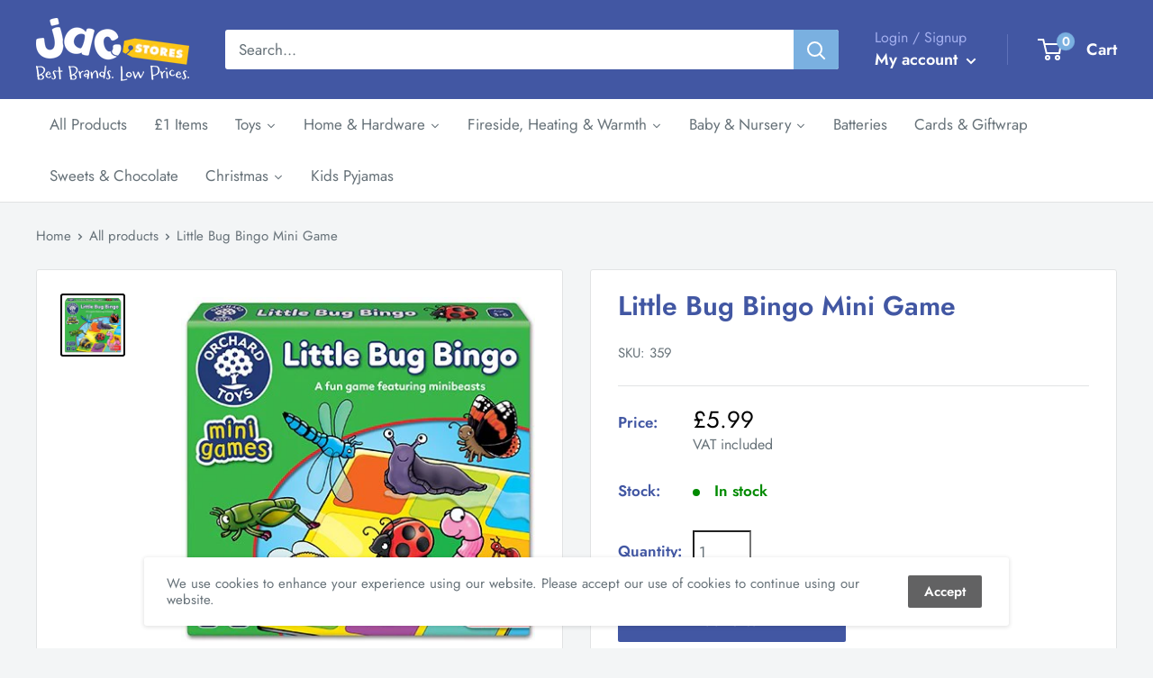

--- FILE ---
content_type: text/html; charset=utf-8
request_url: https://shop.jacstores.co.uk/products/games-359
body_size: 44003
content:
<!doctype html>

<html class="no-js" lang="en">
  <head>


    <meta charset="utf-8"> 
    <meta http-equiv="X-UA-Compatible" content="IE=edge,chrome=1">
    <meta name="viewport" content="width=device-width, initial-scale=1.0, height=device-height, minimum-scale=1.0, maximum-scale=1.0">
    <meta name="theme-color" content="#000000"><title>Games - JAC Stores IOM
</title><link rel="canonical" href="https://shop.jacstores.co.uk/products/games-359"><link rel="shortcut icon" href="//shop.jacstores.co.uk/cdn/shop/files/favicon-32x32_96x.png?v=1692918413" type="image/png"><link rel="preload" as="style" href="//shop.jacstores.co.uk/cdn/shop/t/16/assets/theme.scss.css?v=80773295564249063581763545202">

    <meta property="og:type" content="product">
  <meta property="og:title" content="Little Bug Bingo Mini Game"><meta property="og:image" content="http://shop.jacstores.co.uk/cdn/shop/products/orchard_toys_little_bug_bingo_mini_travel_game_1024x.jpg?v=1585389931">
    <meta property="og:image:secure_url" content="https://shop.jacstores.co.uk/cdn/shop/products/orchard_toys_little_bug_bingo_mini_travel_game_1024x.jpg?v=1585389931"><meta property="product:price:amount" content="5.99">
  <meta property="product:price:currency" content="GBP"><meta property="og:url" content="https://shop.jacstores.co.uk/products/games-359">
<meta property="og:site_name" content="JAC Stores IOM"><meta name="twitter:card" content="summary"><meta name="twitter:title" content="Little Bug Bingo Mini Game">
  <meta name="twitter:description" content="">
  <meta name="twitter:image" content="https://shop.jacstores.co.uk/cdn/shop/products/orchard_toys_little_bug_bingo_mini_travel_game_600x600_crop_center.jpg?v=1585389931">
<link rel="preconnect" href="//fonts.shopifycdn.com">
    <link rel="dns-prefetch" href="//productreviews.shopifycdn.com">
    <link rel="dns-prefetch" href="//maps.googleapis.com">
    <link rel="dns-prefetch" href="//maps.gstatic.com">

    <script>window.performance && window.performance.mark && window.performance.mark('shopify.content_for_header.start');</script><meta name="google-site-verification" content="IBJI6pH4itY7v_JeC8MKedjHTLCm2lJgwtSlfjRNwOQ">
<meta id="shopify-digital-wallet" name="shopify-digital-wallet" content="/36002922631/digital_wallets/dialog">
<meta name="shopify-checkout-api-token" content="1b4ed0f5aeeeb6591a3de3f6d89bbbfd">
<link rel="alternate" type="application/json+oembed" href="https://shop.jacstores.co.uk/products/games-359.oembed">
<script async="async" src="/checkouts/internal/preloads.js?locale=en-IM"></script>
<link rel="preconnect" href="https://shop.app" crossorigin="anonymous">
<script async="async" src="https://shop.app/checkouts/internal/preloads.js?locale=en-IM&shop_id=36002922631" crossorigin="anonymous"></script>
<script id="apple-pay-shop-capabilities" type="application/json">{"shopId":36002922631,"countryCode":"GB","currencyCode":"GBP","merchantCapabilities":["supports3DS"],"merchantId":"gid:\/\/shopify\/Shop\/36002922631","merchantName":"JAC Stores IOM","requiredBillingContactFields":["postalAddress","email","phone"],"requiredShippingContactFields":["postalAddress","email","phone"],"shippingType":"shipping","supportedNetworks":["visa","maestro","masterCard"],"total":{"type":"pending","label":"JAC Stores IOM","amount":"1.00"},"shopifyPaymentsEnabled":true,"supportsSubscriptions":true}</script>
<script id="shopify-features" type="application/json">{"accessToken":"1b4ed0f5aeeeb6591a3de3f6d89bbbfd","betas":["rich-media-storefront-analytics"],"domain":"shop.jacstores.co.uk","predictiveSearch":true,"shopId":36002922631,"locale":"en"}</script>
<script>var Shopify = Shopify || {};
Shopify.shop = "jac-stores-iom.myshopify.com";
Shopify.locale = "en";
Shopify.currency = {"active":"GBP","rate":"1.0"};
Shopify.country = "IM";
Shopify.theme = {"name":"Warehouse | BentoSMB | Revised Copy..Hulk 02-05-23","id":123864121479,"schema_name":"Warehouse","schema_version":"1.8.2","theme_store_id":871,"role":"main"};
Shopify.theme.handle = "null";
Shopify.theme.style = {"id":null,"handle":null};
Shopify.cdnHost = "shop.jacstores.co.uk/cdn";
Shopify.routes = Shopify.routes || {};
Shopify.routes.root = "/";</script>
<script type="module">!function(o){(o.Shopify=o.Shopify||{}).modules=!0}(window);</script>
<script>!function(o){function n(){var o=[];function n(){o.push(Array.prototype.slice.apply(arguments))}return n.q=o,n}var t=o.Shopify=o.Shopify||{};t.loadFeatures=n(),t.autoloadFeatures=n()}(window);</script>
<script>
  window.ShopifyPay = window.ShopifyPay || {};
  window.ShopifyPay.apiHost = "shop.app\/pay";
  window.ShopifyPay.redirectState = null;
</script>
<script id="shop-js-analytics" type="application/json">{"pageType":"product"}</script>
<script defer="defer" async type="module" src="//shop.jacstores.co.uk/cdn/shopifycloud/shop-js/modules/v2/client.init-shop-cart-sync_BT-GjEfc.en.esm.js"></script>
<script defer="defer" async type="module" src="//shop.jacstores.co.uk/cdn/shopifycloud/shop-js/modules/v2/chunk.common_D58fp_Oc.esm.js"></script>
<script defer="defer" async type="module" src="//shop.jacstores.co.uk/cdn/shopifycloud/shop-js/modules/v2/chunk.modal_xMitdFEc.esm.js"></script>
<script type="module">
  await import("//shop.jacstores.co.uk/cdn/shopifycloud/shop-js/modules/v2/client.init-shop-cart-sync_BT-GjEfc.en.esm.js");
await import("//shop.jacstores.co.uk/cdn/shopifycloud/shop-js/modules/v2/chunk.common_D58fp_Oc.esm.js");
await import("//shop.jacstores.co.uk/cdn/shopifycloud/shop-js/modules/v2/chunk.modal_xMitdFEc.esm.js");

  window.Shopify.SignInWithShop?.initShopCartSync?.({"fedCMEnabled":true,"windoidEnabled":true});

</script>
<script>
  window.Shopify = window.Shopify || {};
  if (!window.Shopify.featureAssets) window.Shopify.featureAssets = {};
  window.Shopify.featureAssets['shop-js'] = {"shop-cart-sync":["modules/v2/client.shop-cart-sync_DZOKe7Ll.en.esm.js","modules/v2/chunk.common_D58fp_Oc.esm.js","modules/v2/chunk.modal_xMitdFEc.esm.js"],"init-fed-cm":["modules/v2/client.init-fed-cm_B6oLuCjv.en.esm.js","modules/v2/chunk.common_D58fp_Oc.esm.js","modules/v2/chunk.modal_xMitdFEc.esm.js"],"shop-cash-offers":["modules/v2/client.shop-cash-offers_D2sdYoxE.en.esm.js","modules/v2/chunk.common_D58fp_Oc.esm.js","modules/v2/chunk.modal_xMitdFEc.esm.js"],"shop-login-button":["modules/v2/client.shop-login-button_QeVjl5Y3.en.esm.js","modules/v2/chunk.common_D58fp_Oc.esm.js","modules/v2/chunk.modal_xMitdFEc.esm.js"],"pay-button":["modules/v2/client.pay-button_DXTOsIq6.en.esm.js","modules/v2/chunk.common_D58fp_Oc.esm.js","modules/v2/chunk.modal_xMitdFEc.esm.js"],"shop-button":["modules/v2/client.shop-button_DQZHx9pm.en.esm.js","modules/v2/chunk.common_D58fp_Oc.esm.js","modules/v2/chunk.modal_xMitdFEc.esm.js"],"avatar":["modules/v2/client.avatar_BTnouDA3.en.esm.js"],"init-windoid":["modules/v2/client.init-windoid_CR1B-cfM.en.esm.js","modules/v2/chunk.common_D58fp_Oc.esm.js","modules/v2/chunk.modal_xMitdFEc.esm.js"],"init-shop-for-new-customer-accounts":["modules/v2/client.init-shop-for-new-customer-accounts_C_vY_xzh.en.esm.js","modules/v2/client.shop-login-button_QeVjl5Y3.en.esm.js","modules/v2/chunk.common_D58fp_Oc.esm.js","modules/v2/chunk.modal_xMitdFEc.esm.js"],"init-shop-email-lookup-coordinator":["modules/v2/client.init-shop-email-lookup-coordinator_BI7n9ZSv.en.esm.js","modules/v2/chunk.common_D58fp_Oc.esm.js","modules/v2/chunk.modal_xMitdFEc.esm.js"],"init-shop-cart-sync":["modules/v2/client.init-shop-cart-sync_BT-GjEfc.en.esm.js","modules/v2/chunk.common_D58fp_Oc.esm.js","modules/v2/chunk.modal_xMitdFEc.esm.js"],"shop-toast-manager":["modules/v2/client.shop-toast-manager_DiYdP3xc.en.esm.js","modules/v2/chunk.common_D58fp_Oc.esm.js","modules/v2/chunk.modal_xMitdFEc.esm.js"],"init-customer-accounts":["modules/v2/client.init-customer-accounts_D9ZNqS-Q.en.esm.js","modules/v2/client.shop-login-button_QeVjl5Y3.en.esm.js","modules/v2/chunk.common_D58fp_Oc.esm.js","modules/v2/chunk.modal_xMitdFEc.esm.js"],"init-customer-accounts-sign-up":["modules/v2/client.init-customer-accounts-sign-up_iGw4briv.en.esm.js","modules/v2/client.shop-login-button_QeVjl5Y3.en.esm.js","modules/v2/chunk.common_D58fp_Oc.esm.js","modules/v2/chunk.modal_xMitdFEc.esm.js"],"shop-follow-button":["modules/v2/client.shop-follow-button_CqMgW2wH.en.esm.js","modules/v2/chunk.common_D58fp_Oc.esm.js","modules/v2/chunk.modal_xMitdFEc.esm.js"],"checkout-modal":["modules/v2/client.checkout-modal_xHeaAweL.en.esm.js","modules/v2/chunk.common_D58fp_Oc.esm.js","modules/v2/chunk.modal_xMitdFEc.esm.js"],"shop-login":["modules/v2/client.shop-login_D91U-Q7h.en.esm.js","modules/v2/chunk.common_D58fp_Oc.esm.js","modules/v2/chunk.modal_xMitdFEc.esm.js"],"lead-capture":["modules/v2/client.lead-capture_BJmE1dJe.en.esm.js","modules/v2/chunk.common_D58fp_Oc.esm.js","modules/v2/chunk.modal_xMitdFEc.esm.js"],"payment-terms":["modules/v2/client.payment-terms_Ci9AEqFq.en.esm.js","modules/v2/chunk.common_D58fp_Oc.esm.js","modules/v2/chunk.modal_xMitdFEc.esm.js"]};
</script>
<script>(function() {
  var isLoaded = false;
  function asyncLoad() {
    if (isLoaded) return;
    isLoaded = true;
    var urls = ["https:\/\/cdn.shopify.com\/s\/files\/1\/0360\/0292\/2631\/t\/16\/assets\/booster_eu_cookie_36002922631.js?v=1683023754\u0026shop=jac-stores-iom.myshopify.com","https:\/\/static.klaviyo.com\/onsite\/js\/SUskGG\/klaviyo.js?company_id=SUskGG\u0026shop=jac-stores-iom.myshopify.com","https:\/\/shopifyapp.what3words.com\/js\/w3w.js?shop=jac-stores-iom.myshopify.com"];
    for (var i = 0; i < urls.length; i++) {
      var s = document.createElement('script');
      s.type = 'text/javascript';
      s.async = true;
      s.src = urls[i];
      var x = document.getElementsByTagName('script')[0];
      x.parentNode.insertBefore(s, x);
    }
  };
  if(window.attachEvent) {
    window.attachEvent('onload', asyncLoad);
  } else {
    window.addEventListener('load', asyncLoad, false);
  }
})();</script>
<script id="__st">var __st={"a":36002922631,"offset":0,"reqid":"f2ebf133-1f03-4018-9067-97fcf4a37ff6-1769208486","pageurl":"shop.jacstores.co.uk\/products\/games-359","u":"8284099ea776","p":"product","rtyp":"product","rid":4803465511047};</script>
<script>window.ShopifyPaypalV4VisibilityTracking = true;</script>
<script id="captcha-bootstrap">!function(){'use strict';const t='contact',e='account',n='new_comment',o=[[t,t],['blogs',n],['comments',n],[t,'customer']],c=[[e,'customer_login'],[e,'guest_login'],[e,'recover_customer_password'],[e,'create_customer']],r=t=>t.map((([t,e])=>`form[action*='/${t}']:not([data-nocaptcha='true']) input[name='form_type'][value='${e}']`)).join(','),a=t=>()=>t?[...document.querySelectorAll(t)].map((t=>t.form)):[];function s(){const t=[...o],e=r(t);return a(e)}const i='password',u='form_key',d=['recaptcha-v3-token','g-recaptcha-response','h-captcha-response',i],f=()=>{try{return window.sessionStorage}catch{return}},m='__shopify_v',_=t=>t.elements[u];function p(t,e,n=!1){try{const o=window.sessionStorage,c=JSON.parse(o.getItem(e)),{data:r}=function(t){const{data:e,action:n}=t;return t[m]||n?{data:e,action:n}:{data:t,action:n}}(c);for(const[e,n]of Object.entries(r))t.elements[e]&&(t.elements[e].value=n);n&&o.removeItem(e)}catch(o){console.error('form repopulation failed',{error:o})}}const l='form_type',E='cptcha';function T(t){t.dataset[E]=!0}const w=window,h=w.document,L='Shopify',v='ce_forms',y='captcha';let A=!1;((t,e)=>{const n=(g='f06e6c50-85a8-45c8-87d0-21a2b65856fe',I='https://cdn.shopify.com/shopifycloud/storefront-forms-hcaptcha/ce_storefront_forms_captcha_hcaptcha.v1.5.2.iife.js',D={infoText:'Protected by hCaptcha',privacyText:'Privacy',termsText:'Terms'},(t,e,n)=>{const o=w[L][v],c=o.bindForm;if(c)return c(t,g,e,D).then(n);var r;o.q.push([[t,g,e,D],n]),r=I,A||(h.body.append(Object.assign(h.createElement('script'),{id:'captcha-provider',async:!0,src:r})),A=!0)});var g,I,D;w[L]=w[L]||{},w[L][v]=w[L][v]||{},w[L][v].q=[],w[L][y]=w[L][y]||{},w[L][y].protect=function(t,e){n(t,void 0,e),T(t)},Object.freeze(w[L][y]),function(t,e,n,w,h,L){const[v,y,A,g]=function(t,e,n){const i=e?o:[],u=t?c:[],d=[...i,...u],f=r(d),m=r(i),_=r(d.filter((([t,e])=>n.includes(e))));return[a(f),a(m),a(_),s()]}(w,h,L),I=t=>{const e=t.target;return e instanceof HTMLFormElement?e:e&&e.form},D=t=>v().includes(t);t.addEventListener('submit',(t=>{const e=I(t);if(!e)return;const n=D(e)&&!e.dataset.hcaptchaBound&&!e.dataset.recaptchaBound,o=_(e),c=g().includes(e)&&(!o||!o.value);(n||c)&&t.preventDefault(),c&&!n&&(function(t){try{if(!f())return;!function(t){const e=f();if(!e)return;const n=_(t);if(!n)return;const o=n.value;o&&e.removeItem(o)}(t);const e=Array.from(Array(32),(()=>Math.random().toString(36)[2])).join('');!function(t,e){_(t)||t.append(Object.assign(document.createElement('input'),{type:'hidden',name:u})),t.elements[u].value=e}(t,e),function(t,e){const n=f();if(!n)return;const o=[...t.querySelectorAll(`input[type='${i}']`)].map((({name:t})=>t)),c=[...d,...o],r={};for(const[a,s]of new FormData(t).entries())c.includes(a)||(r[a]=s);n.setItem(e,JSON.stringify({[m]:1,action:t.action,data:r}))}(t,e)}catch(e){console.error('failed to persist form',e)}}(e),e.submit())}));const S=(t,e)=>{t&&!t.dataset[E]&&(n(t,e.some((e=>e===t))),T(t))};for(const o of['focusin','change'])t.addEventListener(o,(t=>{const e=I(t);D(e)&&S(e,y())}));const B=e.get('form_key'),M=e.get(l),P=B&&M;t.addEventListener('DOMContentLoaded',(()=>{const t=y();if(P)for(const e of t)e.elements[l].value===M&&p(e,B);[...new Set([...A(),...v().filter((t=>'true'===t.dataset.shopifyCaptcha))])].forEach((e=>S(e,t)))}))}(h,new URLSearchParams(w.location.search),n,t,e,['guest_login'])})(!0,!0)}();</script>
<script integrity="sha256-4kQ18oKyAcykRKYeNunJcIwy7WH5gtpwJnB7kiuLZ1E=" data-source-attribution="shopify.loadfeatures" defer="defer" src="//shop.jacstores.co.uk/cdn/shopifycloud/storefront/assets/storefront/load_feature-a0a9edcb.js" crossorigin="anonymous"></script>
<script crossorigin="anonymous" defer="defer" src="//shop.jacstores.co.uk/cdn/shopifycloud/storefront/assets/shopify_pay/storefront-65b4c6d7.js?v=20250812"></script>
<script data-source-attribution="shopify.dynamic_checkout.dynamic.init">var Shopify=Shopify||{};Shopify.PaymentButton=Shopify.PaymentButton||{isStorefrontPortableWallets:!0,init:function(){window.Shopify.PaymentButton.init=function(){};var t=document.createElement("script");t.src="https://shop.jacstores.co.uk/cdn/shopifycloud/portable-wallets/latest/portable-wallets.en.js",t.type="module",document.head.appendChild(t)}};
</script>
<script data-source-attribution="shopify.dynamic_checkout.buyer_consent">
  function portableWalletsHideBuyerConsent(e){var t=document.getElementById("shopify-buyer-consent"),n=document.getElementById("shopify-subscription-policy-button");t&&n&&(t.classList.add("hidden"),t.setAttribute("aria-hidden","true"),n.removeEventListener("click",e))}function portableWalletsShowBuyerConsent(e){var t=document.getElementById("shopify-buyer-consent"),n=document.getElementById("shopify-subscription-policy-button");t&&n&&(t.classList.remove("hidden"),t.removeAttribute("aria-hidden"),n.addEventListener("click",e))}window.Shopify?.PaymentButton&&(window.Shopify.PaymentButton.hideBuyerConsent=portableWalletsHideBuyerConsent,window.Shopify.PaymentButton.showBuyerConsent=portableWalletsShowBuyerConsent);
</script>
<script>
  function portableWalletsCleanup(e){e&&e.src&&console.error("Failed to load portable wallets script "+e.src);var t=document.querySelectorAll("shopify-accelerated-checkout .shopify-payment-button__skeleton, shopify-accelerated-checkout-cart .wallet-cart-button__skeleton"),e=document.getElementById("shopify-buyer-consent");for(let e=0;e<t.length;e++)t[e].remove();e&&e.remove()}function portableWalletsNotLoadedAsModule(e){e instanceof ErrorEvent&&"string"==typeof e.message&&e.message.includes("import.meta")&&"string"==typeof e.filename&&e.filename.includes("portable-wallets")&&(window.removeEventListener("error",portableWalletsNotLoadedAsModule),window.Shopify.PaymentButton.failedToLoad=e,"loading"===document.readyState?document.addEventListener("DOMContentLoaded",window.Shopify.PaymentButton.init):window.Shopify.PaymentButton.init())}window.addEventListener("error",portableWalletsNotLoadedAsModule);
</script>

<script type="module" src="https://shop.jacstores.co.uk/cdn/shopifycloud/portable-wallets/latest/portable-wallets.en.js" onError="portableWalletsCleanup(this)" crossorigin="anonymous"></script>
<script nomodule>
  document.addEventListener("DOMContentLoaded", portableWalletsCleanup);
</script>

<link id="shopify-accelerated-checkout-styles" rel="stylesheet" media="screen" href="https://shop.jacstores.co.uk/cdn/shopifycloud/portable-wallets/latest/accelerated-checkout-backwards-compat.css" crossorigin="anonymous">
<style id="shopify-accelerated-checkout-cart">
        #shopify-buyer-consent {
  margin-top: 1em;
  display: inline-block;
  width: 100%;
}

#shopify-buyer-consent.hidden {
  display: none;
}

#shopify-subscription-policy-button {
  background: none;
  border: none;
  padding: 0;
  text-decoration: underline;
  font-size: inherit;
  cursor: pointer;
}

#shopify-subscription-policy-button::before {
  box-shadow: none;
}

      </style>

<script>window.performance && window.performance.mark && window.performance.mark('shopify.content_for_header.end');</script>
  <script type="application/ld+json">
  {
    "@context": "http://schema.org",
    "@type": "Product",
    "offers": [{
          "@type": "Offer",
          "name": "Default Title",
          "availability":"https://schema.org/InStock",
          "price": 5.99,
          "priceCurrency": "GBP",
          "priceValidUntil": "2026-02-02","sku": "359","url": "/products/games-359/products/games-359?variant=33489162928263"
        }
],
      "gtin13": "5011863102522",
      "productId": "5011863102522",
    "brand": {
      "name": "Orchard Toys"
    },
    "name": "Little Bug Bingo Mini Game",
    "description": "",
    "category": "Games",
    "url": "/products/games-359/products/games-359",
    "sku": "359",
    "image": {
      "@type": "ImageObject",
      "url": "https://shop.jacstores.co.uk/cdn/shop/products/orchard_toys_little_bug_bingo_mini_travel_game_1024x.jpg?v=1585389931",
      "image": "https://shop.jacstores.co.uk/cdn/shop/products/orchard_toys_little_bug_bingo_mini_travel_game_1024x.jpg?v=1585389931",
      "name": "Little Bug Bingo Mini Game",
      "width": "1024",
      "height": "1024"
    }
  }
  </script>



  <script type="application/ld+json">
  {
    "@context": "http://schema.org",
    "@type": "BreadcrumbList",
  "itemListElement": [{
      "@type": "ListItem",
      "position": 1,
      "name": "Home",
      "item": "https://shop.jacstores.co.uk"
    },{
          "@type": "ListItem",
          "position": 2,
          "name": "Little Bug Bingo Mini Game",
          "item": "https://shop.jacstores.co.uk/products/games-359"
        }]
  }
  </script>


    <script>
      // This allows to expose several variables to the global scope, to be used in scripts
      window.theme = {
        pageType: "product",
        cartCount: 0,
        moneyFormat: "£{{amount}}",
        moneyWithCurrencyFormat: "£{{amount}} GBP",
        showDiscount: true,
        discountMode: "saving",
        searchMode: "product",
        cartType: "drawer"
      };

      window.routes = {
        rootUrl: "\/",
        cartUrl: "\/cart",
        cartAddUrl: "\/cart\/add",
        cartChangeUrl: "\/cart\/change",
        searchUrl: "\/search",
        productRecommendationsUrl: "\/recommendations\/products"
      };

      window.languages = {
        collectionOnSaleLabel: "Save {{savings}}",
        productFormUnavailable: "Unavailable",
        productFormAddToCart: "Add to cart",
        productFormSoldOut: "Sold out",
        shippingEstimatorNoResults: "No shipping could be found for your address.",
        shippingEstimatorOneResult: "There is one delivery rate for your address:",
        shippingEstimatorMultipleResults: "There are {{count}} delivery rates for your address:",
        shippingEstimatorErrors: "There are some errors:"
      };

      window.lazySizesConfig = {
        loadHidden: false,
        hFac: 0.8,
        expFactor: 3,
        customMedia: {
          '--phone': '(max-width: 640px)',
          '--tablet': '(min-width: 641px) and (max-width: 1023px)',
          '--lap': '(min-width: 1024px)'
        }
      };

      document.documentElement.className = document.documentElement.className.replace('no-js', 'js');
    </script>

    <script src="//shop.jacstores.co.uk/cdn/shop/t/16/assets/lazysizes.min.js?v=38423348123636194381683022651" async></script><script src="//polyfill-fastly.net/v3/polyfill.min.js?unknown=polyfill&features=fetch,Element.prototype.closest,Element.prototype.matches,Element.prototype.remove,Element.prototype.classList,Array.prototype.includes,Array.prototype.fill,String.prototype.includes,String.prototype.padStart,Object.assign,CustomEvent,Intl,URL,DOMTokenList,IntersectionObserver,IntersectionObserverEntry" defer></script>
    <script src="//shop.jacstores.co.uk/cdn/shop/t/16/assets/libs.min.js?v=141095812039519903031683022651" defer></script>
    <script src="//shop.jacstores.co.uk/cdn/shop/t/16/assets/theme.min.js?v=136109282511134679311683022651" defer></script>
    <script src="//shop.jacstores.co.uk/cdn/shop/t/16/assets/custom.js?v=90373254691674712701683022651" defer></script>

    <link rel="stylesheet" href="//shop.jacstores.co.uk/cdn/shop/t/16/assets/theme.scss.css?v=80773295564249063581763545202">

    <script>
      (function () {
        window.onpageshow = function() {
          // We force re-freshing the cart content onpageshow, as most browsers will serve a cache copy when hitting the
          // back button, which cause staled data
          document.documentElement.dispatchEvent(new CustomEvent('cart:refresh', {
            bubbles: true
          }));
        };
      })();
    </script>
    


  
  

  





<script>


window.isKAPPInstalled = false;</script>

<script>window.is_hulkpo_installed=false</script><!-- BEGIN app block: shopify://apps/hulk-form-builder/blocks/app-embed/b6b8dd14-356b-4725-a4ed-77232212b3c3 --><!-- BEGIN app snippet: hulkapps-formbuilder-theme-ext --><script type="text/javascript">
  
  if (typeof window.formbuilder_customer != "object") {
        window.formbuilder_customer = {}
  }

  window.hulkFormBuilder = {
    form_data: {"form_AGfxdTNDRgMx3Q6MxK7M9Q":{"uuid":"AGfxdTNDRgMx3Q6MxK7M9Q","form_name":"Job Application","form_data":{"div_back_gradient_1":"#fff","div_back_gradient_2":"#fff","back_color":"#000000","form_title":"\u003ch2 style=\"text-align: center;\"\u003eApply Online\u003c\/h2\u003e\n\u003cquillbot-extension-portal\u003e\u003c\/quillbot-extension-portal\u003e","form_submit":"Submit Application","after_submit":"hideAndmessage","after_submit_msg":"\u003ch1\u003eThank you.\u003c\/h1\u003e\n\n\u003cp\u003eYour application has been submitted and we will contact you in due course.\u003c\/p\u003e\n","captcha_enable":"yes","label_style":"blockLabels","input_border_radius":"2","back_type":"transparent","input_back_color":"#fff","input_back_color_hover":"#fff","back_shadow":"none","label_font_clr":"#4257a3","input_font_clr":"#000000","button_align":"fullBtn","button_clr":"#fff","button_back_clr":"#4257a3","button_border_radius":"2","form_width":"100%","form_border_size":"3","form_border_clr":"#c7c7c7","form_border_radius":"3","label_font_size":"18","input_font_size":"12","button_font_size":"16","form_padding":"35","input_border_color":"#ccc","input_border_color_hover":"#fec718","btn_border_clr":"#4257a3","btn_border_size":"1","form_name":"Job Application","":"office@jacstores.co.uk","form_description":"\u003cp style=\"text-align: center;\"\u003ePlease complete the below fields providing as much detail as possible. Any fields marked with an\u0026nbsp;\u003cstrong\u003easterisks (*)\u003c\/strong\u003e\u0026nbsp;require completing for the application to be submitted.\u003c\/p\u003e\n\u003cquillbot-extension-portal\u003e\u003c\/quillbot-extension-portal\u003e\u003cquillbot-extension-portal\u003e\u003c\/quillbot-extension-portal\u003e\u003cquillbot-extension-portal\u003e\u003c\/quillbot-extension-portal\u003e\u003cquillbot-extension-portal\u003e\u003c\/quillbot-extension-portal\u003e","form_access_message":"\u003cp\u003ePlease login to access the form\u003cbr\u003eDo not have an account? Create account\u003c\/p\u003e","captcha_lang":"en-GB","captcha_honeypot":"no","captcha_version_3_enable":"yes","label_font_family":"Jost","input_font_family":"Jost","custommessage":{"country":"Country"},"admin_sendemail":"yes","admin_email_date_default":"no","advance_css":"","advance_js":"","admin_email_sendemail":"office@jacstores.co.uk","formElements":[{"Conditions":{},"type":"select","position":0,"label":"Position Applying For","placeholder":"Please select a vacancy from the drop down menu","required":"yes","values":"Store Manager - Douglas Stores (Full Time, Permanent Contract)\nWarehouse Team Member \u0026 Delivery Driver - Ramsey Store (Full Time, Permanent Contract)\nSales Team Member - Ramsey Store (Full Time, Permanent Contract)","elementCost":{},"page_number":1},{"Conditions":{"SelectedElemenet":"Position Applying For","SelectedElemenetCount":0,"SelectedValues":["Store Manager - Douglas Stores (Full Time, Permanent Contract)"],"SelectedValue":"Store Manager - Douglas Stores (Full Time, Permanent Contract)"},"type":"raw_html","position":1,"label":"Label (30)","page_number":1,"rowHtmlCode":"\u003cp\u003e\u003cstrong\u003e\u003ca href=\"https:\/\/www.jacstores.co.uk\/files\/Job Description Douglas Stores Manager - 2026.pdf\" target=\"_blank\"\u003e\u003cspan style=\"color:#e74c3c;\"\u003eClick Here To View The Job Description For The Selected Role\u003c\/span\u003e\u003c\/a\u003e\u003c\/strong\u003e\u003c\/p\u003e\n"},{"Conditions":{"SelectedElemenet":"Position Applying For","SelectedElemenetCount":0,"SelectedValues":["Warehouse Team Member \u0026 Delivery Driver - Ramsey Store (Full Time, Permanent Contract)"],"SelectedValue":"Warehouse Team Member \u0026 Delivery Driver - Ramsey Store (Full Time, Permanent Contract)"},"type":"raw_html","position":2,"label":"Label (28)","rowHtmlCode":"\u003cp\u003e\u003cstrong\u003e\u003ca href=\"https:\/\/www.jacstores.co.uk\/files\/Job Description - Warehouse Team Member \u0026amp; Cover Delivery Driver.pdf\" target=\"_blank\"\u003e\u003cspan style=\"color:#e74c3c;\"\u003eClick Here To View The Job Description For The Selected Role\u003c\/span\u003e\u003c\/a\u003e\u003c\/strong\u003e\u003c\/p\u003e\n","page_number":1},{"Conditions":{"SelectedElemenet":"Position Applying For","SelectedElemenetCount":0,"SelectedValues":["Sales Team Member - Ramsey Store (Full Time, Permanent Contract)"],"SelectedValue":"Sales Team Member - Ramsey Store (Full Time, Permanent Contract)"},"type":"raw_html","position":3,"label":"Label (29)","page_number":1,"rowHtmlCode":"\u003cp\u003e\u003cstrong\u003e\u003ca href=\"https:\/\/www.jacstores.co.uk\/files\/Job Description - Sales Team Member Ramsey FT.pdf\" target=\"_blank\"\u003e\u003cspan style=\"color:#e74c3c;\"\u003eClick Here To View The Job Description For The Selected Role\u003c\/span\u003e\u003c\/a\u003e\u003c\/strong\u003e\u003c\/p\u003e\n"},{"Conditions":{},"type":"label","position":4,"label":"Personal Details","page_number":1},{"Conditions":{},"type":"text","position":5,"label":"First Name","required":"yes","halfwidth":"yes","page_number":1},{"Conditions":{},"type":"text","position":6,"label":"Last Name","required":"yes","halfwidth":"yes","page_number":1},{"type":"email","position":7,"label":"Email","required":"yes","email_confirm":"yes","Conditions":{},"page_number":1,"halfwidth":"no"},{"Conditions":{},"type":"phone","position":8,"label":"Preferred Contact Number","default_country_code":"Isle of Man +44","required":"yes","page_number":1,"customClass":"isleOfMan"},{"Conditions":{},"type":"phone","position":9,"label":"Secondary Contact Number","page_number":1,"default_country_code":"Isle of Man +44"},{"Conditions":{},"type":"space","position":10,"label":"Label (20)","page_number":1},{"Conditions":{},"type":"text","position":11,"label":"Address Line 1","required":"yes","page_number":1},{"Conditions":{},"type":"text","position":12,"label":"Address Line 2","required":"no","page_number":1},{"Conditions":{},"type":"text","position":13,"label":"City","halfwidth":"yes","required":"yes","page_number":1},{"Conditions":{},"type":"text","position":14,"label":"Post Code","halfwidth":"yes","required":"yes","page_number":1},{"Conditions":{},"type":"text","position":15,"label":"Country","required":"yes","halfwidth":"yes","page_number":1},{"Conditions":{},"type":"newdate","position":16,"label":"Date of Birth","dateFormat":"DD\/MM\/YYYY","date_limit":"no","disable_future_dates":"no","required":"yes","customClass":"","minDate":"","page_number":1,"maxDate":"2013-01-17","infoMessage":"Please enter your birthdate (must be at least 13 years old)."},{"Conditions":{},"type":"label","position":17,"label":"Employment Details","page_number":1},{"Conditions":{},"type":"select","position":18,"label":"Do you require a Work Permit or Visa?","placeholder":"Please select","values":"No\nYes, I require a Work Permit\nYes, I require a Visa","elementCost":{},"halfwidth":"no","required":"yes","page_number":1},{"Conditions":{},"type":"text","position":19,"label":"Criminal Convictions","infoMessage":"Please note any criminal convictions\/cautions except those spent under the Rehabilitation of Offenders Act 2001.","placeholder":"If none please state none","required":"yes","page_number":1},{"Conditions":{},"type":"text","position":20,"label":"What is your hourly rate\/salary expectation?","halfwidth":"no","page_number":1},{"Conditions":{},"type":"newdate","position":21,"label":"Earliest Start Date","halfwidth":"yes","required":"yes","page_number":1,"dateFormat":"DD\/MM\/YYYY","date_limit":"no","disable_future_dates":"no"},{"Conditions":{},"type":"label","position":22,"label":"About You","page_number":1},{"Conditions":{},"type":"textarea","position":23,"label":"Education History","placeholder":"Briefly describe your education history - please feel free to submit your CV at the end of this form if easier.","page_number":1,"inputHeight":"100"},{"Conditions":{},"type":"textarea","position":24,"label":"Work History","placeholder":"Briefly describe your work history - please feel free to submit your CV at the end of this form if easier.","page_number":1,"inputHeight":"100"},{"Conditions":{},"type":"textarea","position":25,"label":"What key skills do you have for this role?","inputHeight":"150","page_number":1},{"Conditions":{},"type":"textarea","position":26,"label":"What key experience do you have for this role?","inputHeight":"150","page_number":1},{"Conditions":{},"type":"textarea","position":27,"label":"What makes you suitable for this role?","inputHeight":"150","page_number":1},{"Conditions":{},"type":"select","position":28,"label":"I confirm that the information in the enclosed application is complete and any untrue or misleading information will give my employer the right to terminate any employment contract offered","placeholder":"Please select","required":"yes","values":"I Agree","elementCost":{},"page_number":1},{"Conditions":{},"type":"file","position":29,"label":"Upload Supporting Documents (e.g. CV)","halfwidth":"no","required":"no","page_number":1,"imageMultiple":"yes","imagenoMultiple":"2","enable_drag_and_drop":"yes","sublabel":"Maximum of 2 files, not exceeding 20 MB."}]},"is_spam_form":false,"shop_uuid":"cUaBeirZPsBuQyD8-dM8Zg","shop_timezone":"Europe\/London","shop_id":90936,"shop_is_after_submit_enabled":true,"shop_shopify_plan":"Shopify","shop_shopify_domain":"jac-stores-iom.myshopify.com"}},
    shop_data: {"shop_cUaBeirZPsBuQyD8-dM8Zg":{"shop_uuid":"cUaBeirZPsBuQyD8-dM8Zg","shop_timezone":"Europe\/London","shop_id":90936,"shop_is_after_submit_enabled":true,"shop_shopify_plan":"Shopify","shop_shopify_domain":"jac-stores-iom.myshopify.com","shop_created_at":"2023-09-08T05:21:47.153-05:00","is_skip_metafield":false,"shop_deleted":false,"shop_disabled":false}},
    settings_data: {"shop_settings":{"shop_customise_msgs":[],"default_customise_msgs":{"is_required":"is required","thank_you":"Thank you! The form was submitted successfully.","processing":"Processing...","valid_data":"Please provide valid data","valid_email":"Provide valid email format","valid_tags":"HTML Tags are not allowed","valid_phone":"Provide valid phone number","valid_captcha":"Please provide valid captcha response","valid_url":"Provide valid URL","only_number_alloud":"Provide valid number in","number_less":"must be less than","number_more":"must be more than","image_must_less":"Image must be less than 20MB","image_number":"Images allowed","image_extension":"Invalid extension! Please provide image file","error_image_upload":"Error in image upload. Please try again.","error_file_upload":"Error in file upload. Please try again.","your_response":"Your response","error_form_submit":"Error occur.Please try again after sometime.","email_submitted":"Form with this email is already submitted","invalid_email_by_zerobounce":"The email address you entered appears to be invalid. Please check it and try again.","download_file":"Download file","card_details_invalid":"Your card details are invalid","card_details":"Card details","please_enter_card_details":"Please enter card details","card_number":"Card number","exp_mm":"Exp MM","exp_yy":"Exp YY","crd_cvc":"CVV","payment_value":"Payment amount","please_enter_payment_amount":"Please enter payment amount","address1":"Address line 1","address2":"Address line 2","city":"City","province":"Province","zipcode":"Zip code","country":"Country","blocked_domain":"This form does not accept addresses from","file_must_less":"File must be less than 20MB","file_extension":"Invalid extension! Please provide file","only_file_number_alloud":"files allowed","previous":"Previous","next":"Next","must_have_a_input":"Please enter at least one field.","please_enter_required_data":"Please enter required data","atleast_one_special_char":"Include at least one special character","atleast_one_lowercase_char":"Include at least one lowercase character","atleast_one_uppercase_char":"Include at least one uppercase character","atleast_one_number":"Include at least one number","must_have_8_chars":"Must have 8 characters long","be_between_8_and_12_chars":"Be between 8 and 12 characters long","please_select":"Please Select","phone_submitted":"Form with this phone number is already submitted","user_res_parse_error":"Error while submitting the form","valid_same_values":"values must be same","product_choice_clear_selection":"Clear Selection","picture_choice_clear_selection":"Clear Selection","remove_all_for_file_image_upload":"Remove All","invalid_file_type_for_image_upload":"You can't upload files of this type.","invalid_file_type_for_signature_upload":"You can't upload files of this type.","max_files_exceeded_for_file_upload":"You can not upload any more files.","max_files_exceeded_for_image_upload":"You can not upload any more files.","file_already_exist":"File already uploaded","max_limit_exceed":"You have added the maximum number of text fields.","cancel_upload_for_file_upload":"Cancel upload","cancel_upload_for_image_upload":"Cancel upload","cancel_upload_for_signature_upload":"Cancel upload"},"shop_blocked_domains":[]}},
    features_data: {"shop_plan_features":{"shop_plan_features":["unlimited-forms","full-design-customization","export-form-submissions","multiple-recipients-for-form-submissions","multiple-admin-notifications","enable-captcha","unlimited-file-uploads","save-submitted-form-data","set-auto-response-message","conditional-logic","form-banner","save-as-draft-facility","include-user-response-in-admin-email","disable-form-submission","mail-platform-integration","stripe-payment-integration","pre-built-templates","create-customer-account-on-shopify","google-analytics-3-by-tracking-id","facebook-pixel-id","bing-uet-pixel-id","advanced-js","advanced-css","api-available","customize-form-message","hidden-field","restrict-from-submissions-per-one-user","utm-tracking","ratings","privacy-notices","heading","paragraph","shopify-flow-trigger","domain-setup","block-domain","address","html-code","form-schedule","after-submit-script","customize-form-scrolling","on-form-submission-record-the-referrer-url","password","duplicate-the-forms","include-user-response-in-auto-responder-email","elements-add-ons","admin-and-auto-responder-email-with-tokens","email-export","premium-support","google-analytics-4-by-measurement-id","google-ads-for-tracking-conversion","validation-field","file-upload","load_form_as_popup","advanced_conditional_logic"]}},
    shop: null,
    shop_id: null,
    plan_features: null,
    validateDoubleQuotes: false,
    assets: {
      extraFunctions: "https://cdn.shopify.com/extensions/019bb5ee-ec40-7527-955d-c1b8751eb060/form-builder-by-hulkapps-50/assets/extra-functions.js",
      extraStyles: "https://cdn.shopify.com/extensions/019bb5ee-ec40-7527-955d-c1b8751eb060/form-builder-by-hulkapps-50/assets/extra-styles.css",
      bootstrapStyles: "https://cdn.shopify.com/extensions/019bb5ee-ec40-7527-955d-c1b8751eb060/form-builder-by-hulkapps-50/assets/theme-app-extension-bootstrap.css"
    },
    translations: {
      htmlTagNotAllowed: "HTML Tags are not allowed",
      sqlQueryNotAllowed: "SQL Queries are not allowed",
      doubleQuoteNotAllowed: "Double quotes are not allowed",
      vorwerkHttpWwwNotAllowed: "The words \u0026#39;http\u0026#39; and \u0026#39;www\u0026#39; are not allowed. Please remove them and try again.",
      maxTextFieldsReached: "You have added the maximum number of text fields.",
      avoidNegativeWords: "Avoid negative words: Don\u0026#39;t use negative words in your contact message.",
      customDesignOnly: "This form is for custom designs requests. For general inquiries please contact our team at info@stagheaddesigns.com",
      zerobounceApiErrorMsg: "We couldn\u0026#39;t verify your email due to a technical issue. Please try again later.",
    }

  }

  

  window.FbThemeAppExtSettingsHash = {}
  
</script><!-- END app snippet --><!-- END app block --><!-- BEGIN app block: shopify://apps/hulk-discounts/blocks/app-embed/25745434-52e7-4378-88f1-890df18a0110 --><!-- BEGIN app snippet: hulkapps_volume_discount -->
    <script>
      var is_po = false
      if(window.hulkapps != undefined && window.hulkapps != '' ){
        var is_po = window.hulkapps.is_product_option
      }
      
        window.hulkapps = {
          shop_slug: "jac-stores-iom",
          store_id: "jac-stores-iom.myshopify.com",
          money_format: "£{{amount}}",
          cart: null,
          product: null,
          product_collections: null,
          product_variants: null,
          is_volume_discount: true,
          is_product_option: is_po,
          product_id: null,
          page_type: null,
          po_url: "https://productoption.hulkapps.com",
          vd_url: "https://volumediscount.hulkapps.com",
          vd_proxy_url: "https://shop.jacstores.co.uk",
          customer: null
        }
        

        window.hulkapps.page_type = "cart";
        window.hulkapps.cart = {"note":null,"attributes":{},"original_total_price":0,"total_price":0,"total_discount":0,"total_weight":0.0,"item_count":0,"items":[],"requires_shipping":false,"currency":"GBP","items_subtotal_price":0,"cart_level_discount_applications":[],"checkout_charge_amount":0}
        if (typeof window.hulkapps.cart.items == "object") {
          for (var i=0; i<window.hulkapps.cart.items.length; i++) {
            ["sku", "grams", "vendor", "url", "image", "handle", "requires_shipping", "product_type", "product_description"].map(function(a) {
              delete window.hulkapps.cart.items[i][a]
            })
          }
        }
        window.hulkapps.cart_collections = {}
        window.hulkapps.product_tags = {}
        

      
        window.hulkapps.page_type = "product"
        window.hulkapps.product_id = "4803465511047";
        window.hulkapps.product = {"id":4803465511047,"title":"Little Bug Bingo Mini Game","handle":"games-359","description":"","published_at":"2020-03-28T10:05:31+00:00","created_at":"2020-03-28T10:05:31+00:00","vendor":"Orchard Toys","type":"Games","tags":["Educational Games"],"price":599,"price_min":599,"price_max":599,"available":true,"price_varies":false,"compare_at_price":null,"compare_at_price_min":0,"compare_at_price_max":0,"compare_at_price_varies":false,"variants":[{"id":33489162928263,"title":"Default Title","option1":"Default Title","option2":null,"option3":null,"sku":"359","requires_shipping":true,"taxable":true,"featured_image":null,"available":true,"name":"Little Bug Bingo Mini Game","public_title":null,"options":["Default Title"],"price":599,"weight":0,"compare_at_price":null,"inventory_management":"shopify","barcode":"5011863102522","requires_selling_plan":false,"selling_plan_allocations":[]}],"images":["\/\/shop.jacstores.co.uk\/cdn\/shop\/products\/orchard_toys_little_bug_bingo_mini_travel_game.jpg?v=1585389931"],"featured_image":"\/\/shop.jacstores.co.uk\/cdn\/shop\/products\/orchard_toys_little_bug_bingo_mini_travel_game.jpg?v=1585389931","options":["Title"],"media":[{"alt":null,"id":7912625569927,"position":1,"preview_image":{"aspect_ratio":1.026,"height":390,"width":400,"src":"\/\/shop.jacstores.co.uk\/cdn\/shop\/products\/orchard_toys_little_bug_bingo_mini_travel_game.jpg?v=1585389931"},"aspect_ratio":1.026,"height":390,"media_type":"image","src":"\/\/shop.jacstores.co.uk\/cdn\/shop\/products\/orchard_toys_little_bug_bingo_mini_travel_game.jpg?v=1585389931","width":400}],"requires_selling_plan":false,"selling_plan_groups":[],"content":""}
        window.hulkapps.selected_or_first_available_variant = {"id":33489162928263,"title":"Default Title","option1":"Default Title","option2":null,"option3":null,"sku":"359","requires_shipping":true,"taxable":true,"featured_image":null,"available":true,"name":"Little Bug Bingo Mini Game","public_title":null,"options":["Default Title"],"price":599,"weight":0,"compare_at_price":null,"inventory_management":"shopify","barcode":"5011863102522","requires_selling_plan":false,"selling_plan_allocations":[]};
        window.hulkapps.selected_or_first_available_variant_id = "33489162928263";
        window.hulkapps.product_collection = []
        
          window.hulkapps.product_collection.push(180263977095)
        
          window.hulkapps.product_collection.push(184037245063)
        

        window.hulkapps.product_variant = []
        
          window.hulkapps.product_variant.push(33489162928263)
        

        window.hulkapps.product_collections = window.hulkapps.product_collection.toString();
        window.hulkapps.product_variants = window.hulkapps.product_variant.toString();
         window.hulkapps.product_tags = ["Educational Games"];
         window.hulkapps.product_tags = window.hulkapps.product_tags.join(", ");
      

    </script><!-- END app snippet --><!-- END app block --><!-- BEGIN app block: shopify://apps/minmaxify-order-limits/blocks/app-embed-block/3acfba32-89f3-4377-ae20-cbb9abc48475 --><script type="text/javascript" src="https://limits.minmaxify.com/jac-stores-iom.myshopify.com?v=128a&r=20250225170235"></script>

<!-- END app block --><!-- BEGIN app block: shopify://apps/pagefly-page-builder/blocks/app-embed/83e179f7-59a0-4589-8c66-c0dddf959200 -->

<!-- BEGIN app snippet: pagefly-cro-ab-testing-main -->







<script>
  ;(function () {
    const url = new URL(window.location)
    const viewParam = url.searchParams.get('view')
    if (viewParam && viewParam.includes('variant-pf-')) {
      url.searchParams.set('pf_v', viewParam)
      url.searchParams.delete('view')
      window.history.replaceState({}, '', url)
    }
  })()
</script>



<script type='module'>
  
  window.PAGEFLY_CRO = window.PAGEFLY_CRO || {}

  window.PAGEFLY_CRO['data_debug'] = {
    original_template_suffix: "all_products",
    allow_ab_test: false,
    ab_test_start_time: 0,
    ab_test_end_time: 0,
    today_date_time: 1769208486000,
  }
  window.PAGEFLY_CRO['GA4'] = { enabled: false}
</script>

<!-- END app snippet -->








  <script src='https://cdn.shopify.com/extensions/019bb4f9-aed6-78a3-be91-e9d44663e6bf/pagefly-page-builder-215/assets/pagefly-helper.js' defer='defer'></script>

  <script src='https://cdn.shopify.com/extensions/019bb4f9-aed6-78a3-be91-e9d44663e6bf/pagefly-page-builder-215/assets/pagefly-general-helper.js' defer='defer'></script>

  <script src='https://cdn.shopify.com/extensions/019bb4f9-aed6-78a3-be91-e9d44663e6bf/pagefly-page-builder-215/assets/pagefly-snap-slider.js' defer='defer'></script>

  <script src='https://cdn.shopify.com/extensions/019bb4f9-aed6-78a3-be91-e9d44663e6bf/pagefly-page-builder-215/assets/pagefly-slideshow-v3.js' defer='defer'></script>

  <script src='https://cdn.shopify.com/extensions/019bb4f9-aed6-78a3-be91-e9d44663e6bf/pagefly-page-builder-215/assets/pagefly-slideshow-v4.js' defer='defer'></script>

  <script src='https://cdn.shopify.com/extensions/019bb4f9-aed6-78a3-be91-e9d44663e6bf/pagefly-page-builder-215/assets/pagefly-glider.js' defer='defer'></script>

  <script src='https://cdn.shopify.com/extensions/019bb4f9-aed6-78a3-be91-e9d44663e6bf/pagefly-page-builder-215/assets/pagefly-slideshow-v1-v2.js' defer='defer'></script>

  <script src='https://cdn.shopify.com/extensions/019bb4f9-aed6-78a3-be91-e9d44663e6bf/pagefly-page-builder-215/assets/pagefly-product-media.js' defer='defer'></script>

  <script src='https://cdn.shopify.com/extensions/019bb4f9-aed6-78a3-be91-e9d44663e6bf/pagefly-page-builder-215/assets/pagefly-product.js' defer='defer'></script>


<script id='pagefly-helper-data' type='application/json'>
  {
    "page_optimization": {
      "assets_prefetching": false
    },
    "elements_asset_mapper": {
      "Accordion": "https://cdn.shopify.com/extensions/019bb4f9-aed6-78a3-be91-e9d44663e6bf/pagefly-page-builder-215/assets/pagefly-accordion.js",
      "Accordion3": "https://cdn.shopify.com/extensions/019bb4f9-aed6-78a3-be91-e9d44663e6bf/pagefly-page-builder-215/assets/pagefly-accordion3.js",
      "CountDown": "https://cdn.shopify.com/extensions/019bb4f9-aed6-78a3-be91-e9d44663e6bf/pagefly-page-builder-215/assets/pagefly-countdown.js",
      "GMap1": "https://cdn.shopify.com/extensions/019bb4f9-aed6-78a3-be91-e9d44663e6bf/pagefly-page-builder-215/assets/pagefly-gmap.js",
      "GMap2": "https://cdn.shopify.com/extensions/019bb4f9-aed6-78a3-be91-e9d44663e6bf/pagefly-page-builder-215/assets/pagefly-gmap.js",
      "GMapBasicV2": "https://cdn.shopify.com/extensions/019bb4f9-aed6-78a3-be91-e9d44663e6bf/pagefly-page-builder-215/assets/pagefly-gmap.js",
      "GMapAdvancedV2": "https://cdn.shopify.com/extensions/019bb4f9-aed6-78a3-be91-e9d44663e6bf/pagefly-page-builder-215/assets/pagefly-gmap.js",
      "HTML.Video": "https://cdn.shopify.com/extensions/019bb4f9-aed6-78a3-be91-e9d44663e6bf/pagefly-page-builder-215/assets/pagefly-htmlvideo.js",
      "HTML.Video2": "https://cdn.shopify.com/extensions/019bb4f9-aed6-78a3-be91-e9d44663e6bf/pagefly-page-builder-215/assets/pagefly-htmlvideo2.js",
      "HTML.Video3": "https://cdn.shopify.com/extensions/019bb4f9-aed6-78a3-be91-e9d44663e6bf/pagefly-page-builder-215/assets/pagefly-htmlvideo2.js",
      "BackgroundVideo": "https://cdn.shopify.com/extensions/019bb4f9-aed6-78a3-be91-e9d44663e6bf/pagefly-page-builder-215/assets/pagefly-htmlvideo2.js",
      "Instagram": "https://cdn.shopify.com/extensions/019bb4f9-aed6-78a3-be91-e9d44663e6bf/pagefly-page-builder-215/assets/pagefly-instagram.js",
      "Instagram2": "https://cdn.shopify.com/extensions/019bb4f9-aed6-78a3-be91-e9d44663e6bf/pagefly-page-builder-215/assets/pagefly-instagram.js",
      "Insta3": "https://cdn.shopify.com/extensions/019bb4f9-aed6-78a3-be91-e9d44663e6bf/pagefly-page-builder-215/assets/pagefly-instagram3.js",
      "Tabs": "https://cdn.shopify.com/extensions/019bb4f9-aed6-78a3-be91-e9d44663e6bf/pagefly-page-builder-215/assets/pagefly-tab.js",
      "Tabs3": "https://cdn.shopify.com/extensions/019bb4f9-aed6-78a3-be91-e9d44663e6bf/pagefly-page-builder-215/assets/pagefly-tab3.js",
      "ProductBox": "https://cdn.shopify.com/extensions/019bb4f9-aed6-78a3-be91-e9d44663e6bf/pagefly-page-builder-215/assets/pagefly-cart.js",
      "FBPageBox2": "https://cdn.shopify.com/extensions/019bb4f9-aed6-78a3-be91-e9d44663e6bf/pagefly-page-builder-215/assets/pagefly-facebook.js",
      "FBLikeButton2": "https://cdn.shopify.com/extensions/019bb4f9-aed6-78a3-be91-e9d44663e6bf/pagefly-page-builder-215/assets/pagefly-facebook.js",
      "TwitterFeed2": "https://cdn.shopify.com/extensions/019bb4f9-aed6-78a3-be91-e9d44663e6bf/pagefly-page-builder-215/assets/pagefly-twitter.js",
      "Paragraph4": "https://cdn.shopify.com/extensions/019bb4f9-aed6-78a3-be91-e9d44663e6bf/pagefly-page-builder-215/assets/pagefly-paragraph4.js",

      "AliReviews": "https://cdn.shopify.com/extensions/019bb4f9-aed6-78a3-be91-e9d44663e6bf/pagefly-page-builder-215/assets/pagefly-3rd-elements.js",
      "BackInStock": "https://cdn.shopify.com/extensions/019bb4f9-aed6-78a3-be91-e9d44663e6bf/pagefly-page-builder-215/assets/pagefly-3rd-elements.js",
      "GloboBackInStock": "https://cdn.shopify.com/extensions/019bb4f9-aed6-78a3-be91-e9d44663e6bf/pagefly-page-builder-215/assets/pagefly-3rd-elements.js",
      "GrowaveWishlist": "https://cdn.shopify.com/extensions/019bb4f9-aed6-78a3-be91-e9d44663e6bf/pagefly-page-builder-215/assets/pagefly-3rd-elements.js",
      "InfiniteOptionsShopPad": "https://cdn.shopify.com/extensions/019bb4f9-aed6-78a3-be91-e9d44663e6bf/pagefly-page-builder-215/assets/pagefly-3rd-elements.js",
      "InkybayProductPersonalizer": "https://cdn.shopify.com/extensions/019bb4f9-aed6-78a3-be91-e9d44663e6bf/pagefly-page-builder-215/assets/pagefly-3rd-elements.js",
      "LimeSpot": "https://cdn.shopify.com/extensions/019bb4f9-aed6-78a3-be91-e9d44663e6bf/pagefly-page-builder-215/assets/pagefly-3rd-elements.js",
      "Loox": "https://cdn.shopify.com/extensions/019bb4f9-aed6-78a3-be91-e9d44663e6bf/pagefly-page-builder-215/assets/pagefly-3rd-elements.js",
      "Opinew": "https://cdn.shopify.com/extensions/019bb4f9-aed6-78a3-be91-e9d44663e6bf/pagefly-page-builder-215/assets/pagefly-3rd-elements.js",
      "Powr": "https://cdn.shopify.com/extensions/019bb4f9-aed6-78a3-be91-e9d44663e6bf/pagefly-page-builder-215/assets/pagefly-3rd-elements.js",
      "ProductReviews": "https://cdn.shopify.com/extensions/019bb4f9-aed6-78a3-be91-e9d44663e6bf/pagefly-page-builder-215/assets/pagefly-3rd-elements.js",
      "PushOwl": "https://cdn.shopify.com/extensions/019bb4f9-aed6-78a3-be91-e9d44663e6bf/pagefly-page-builder-215/assets/pagefly-3rd-elements.js",
      "ReCharge": "https://cdn.shopify.com/extensions/019bb4f9-aed6-78a3-be91-e9d44663e6bf/pagefly-page-builder-215/assets/pagefly-3rd-elements.js",
      "Rivyo": "https://cdn.shopify.com/extensions/019bb4f9-aed6-78a3-be91-e9d44663e6bf/pagefly-page-builder-215/assets/pagefly-3rd-elements.js",
      "TrackingMore": "https://cdn.shopify.com/extensions/019bb4f9-aed6-78a3-be91-e9d44663e6bf/pagefly-page-builder-215/assets/pagefly-3rd-elements.js",
      "Vitals": "https://cdn.shopify.com/extensions/019bb4f9-aed6-78a3-be91-e9d44663e6bf/pagefly-page-builder-215/assets/pagefly-3rd-elements.js",
      "Wiser": "https://cdn.shopify.com/extensions/019bb4f9-aed6-78a3-be91-e9d44663e6bf/pagefly-page-builder-215/assets/pagefly-3rd-elements.js"
    },
    "custom_elements_mapper": {
      "pf-click-action-element": "https://cdn.shopify.com/extensions/019bb4f9-aed6-78a3-be91-e9d44663e6bf/pagefly-page-builder-215/assets/pagefly-click-action-element.js",
      "pf-dialog-element": "https://cdn.shopify.com/extensions/019bb4f9-aed6-78a3-be91-e9d44663e6bf/pagefly-page-builder-215/assets/pagefly-dialog-element.js"
    }
  }
</script>


<!-- END app block --><script src="https://cdn.shopify.com/extensions/019bb5ee-ec40-7527-955d-c1b8751eb060/form-builder-by-hulkapps-50/assets/form-builder-script.js" type="text/javascript" defer="defer"></script>
<script src="https://cdn.shopify.com/extensions/019b7356-b863-740e-a434-3295b201790d/volumediscount-74/assets/hulkcode.js" type="text/javascript" defer="defer"></script>
<link href="https://cdn.shopify.com/extensions/019b7356-b863-740e-a434-3295b201790d/volumediscount-74/assets/hulkcode.css" rel="stylesheet" type="text/css" media="all">
<script src="https://cdn.shopify.com/extensions/8d2c31d3-a828-4daf-820f-80b7f8e01c39/nova-eu-cookie-bar-gdpr-4/assets/nova-cookie-app-embed.js" type="text/javascript" defer="defer"></script>
<link href="https://cdn.shopify.com/extensions/8d2c31d3-a828-4daf-820f-80b7f8e01c39/nova-eu-cookie-bar-gdpr-4/assets/nova-cookie.css" rel="stylesheet" type="text/css" media="all">
<link href="https://monorail-edge.shopifysvc.com" rel="dns-prefetch">
<script>(function(){if ("sendBeacon" in navigator && "performance" in window) {try {var session_token_from_headers = performance.getEntriesByType('navigation')[0].serverTiming.find(x => x.name == '_s').description;} catch {var session_token_from_headers = undefined;}var session_cookie_matches = document.cookie.match(/_shopify_s=([^;]*)/);var session_token_from_cookie = session_cookie_matches && session_cookie_matches.length === 2 ? session_cookie_matches[1] : "";var session_token = session_token_from_headers || session_token_from_cookie || "";function handle_abandonment_event(e) {var entries = performance.getEntries().filter(function(entry) {return /monorail-edge.shopifysvc.com/.test(entry.name);});if (!window.abandonment_tracked && entries.length === 0) {window.abandonment_tracked = true;var currentMs = Date.now();var navigation_start = performance.timing.navigationStart;var payload = {shop_id: 36002922631,url: window.location.href,navigation_start,duration: currentMs - navigation_start,session_token,page_type: "product"};window.navigator.sendBeacon("https://monorail-edge.shopifysvc.com/v1/produce", JSON.stringify({schema_id: "online_store_buyer_site_abandonment/1.1",payload: payload,metadata: {event_created_at_ms: currentMs,event_sent_at_ms: currentMs}}));}}window.addEventListener('pagehide', handle_abandonment_event);}}());</script>
<script id="web-pixels-manager-setup">(function e(e,d,r,n,o){if(void 0===o&&(o={}),!Boolean(null===(a=null===(i=window.Shopify)||void 0===i?void 0:i.analytics)||void 0===a?void 0:a.replayQueue)){var i,a;window.Shopify=window.Shopify||{};var t=window.Shopify;t.analytics=t.analytics||{};var s=t.analytics;s.replayQueue=[],s.publish=function(e,d,r){return s.replayQueue.push([e,d,r]),!0};try{self.performance.mark("wpm:start")}catch(e){}var l=function(){var e={modern:/Edge?\/(1{2}[4-9]|1[2-9]\d|[2-9]\d{2}|\d{4,})\.\d+(\.\d+|)|Firefox\/(1{2}[4-9]|1[2-9]\d|[2-9]\d{2}|\d{4,})\.\d+(\.\d+|)|Chrom(ium|e)\/(9{2}|\d{3,})\.\d+(\.\d+|)|(Maci|X1{2}).+ Version\/(15\.\d+|(1[6-9]|[2-9]\d|\d{3,})\.\d+)([,.]\d+|)( \(\w+\)|)( Mobile\/\w+|) Safari\/|Chrome.+OPR\/(9{2}|\d{3,})\.\d+\.\d+|(CPU[ +]OS|iPhone[ +]OS|CPU[ +]iPhone|CPU IPhone OS|CPU iPad OS)[ +]+(15[._]\d+|(1[6-9]|[2-9]\d|\d{3,})[._]\d+)([._]\d+|)|Android:?[ /-](13[3-9]|1[4-9]\d|[2-9]\d{2}|\d{4,})(\.\d+|)(\.\d+|)|Android.+Firefox\/(13[5-9]|1[4-9]\d|[2-9]\d{2}|\d{4,})\.\d+(\.\d+|)|Android.+Chrom(ium|e)\/(13[3-9]|1[4-9]\d|[2-9]\d{2}|\d{4,})\.\d+(\.\d+|)|SamsungBrowser\/([2-9]\d|\d{3,})\.\d+/,legacy:/Edge?\/(1[6-9]|[2-9]\d|\d{3,})\.\d+(\.\d+|)|Firefox\/(5[4-9]|[6-9]\d|\d{3,})\.\d+(\.\d+|)|Chrom(ium|e)\/(5[1-9]|[6-9]\d|\d{3,})\.\d+(\.\d+|)([\d.]+$|.*Safari\/(?![\d.]+ Edge\/[\d.]+$))|(Maci|X1{2}).+ Version\/(10\.\d+|(1[1-9]|[2-9]\d|\d{3,})\.\d+)([,.]\d+|)( \(\w+\)|)( Mobile\/\w+|) Safari\/|Chrome.+OPR\/(3[89]|[4-9]\d|\d{3,})\.\d+\.\d+|(CPU[ +]OS|iPhone[ +]OS|CPU[ +]iPhone|CPU IPhone OS|CPU iPad OS)[ +]+(10[._]\d+|(1[1-9]|[2-9]\d|\d{3,})[._]\d+)([._]\d+|)|Android:?[ /-](13[3-9]|1[4-9]\d|[2-9]\d{2}|\d{4,})(\.\d+|)(\.\d+|)|Mobile Safari.+OPR\/([89]\d|\d{3,})\.\d+\.\d+|Android.+Firefox\/(13[5-9]|1[4-9]\d|[2-9]\d{2}|\d{4,})\.\d+(\.\d+|)|Android.+Chrom(ium|e)\/(13[3-9]|1[4-9]\d|[2-9]\d{2}|\d{4,})\.\d+(\.\d+|)|Android.+(UC? ?Browser|UCWEB|U3)[ /]?(15\.([5-9]|\d{2,})|(1[6-9]|[2-9]\d|\d{3,})\.\d+)\.\d+|SamsungBrowser\/(5\.\d+|([6-9]|\d{2,})\.\d+)|Android.+MQ{2}Browser\/(14(\.(9|\d{2,})|)|(1[5-9]|[2-9]\d|\d{3,})(\.\d+|))(\.\d+|)|K[Aa][Ii]OS\/(3\.\d+|([4-9]|\d{2,})\.\d+)(\.\d+|)/},d=e.modern,r=e.legacy,n=navigator.userAgent;return n.match(d)?"modern":n.match(r)?"legacy":"unknown"}(),u="modern"===l?"modern":"legacy",c=(null!=n?n:{modern:"",legacy:""})[u],f=function(e){return[e.baseUrl,"/wpm","/b",e.hashVersion,"modern"===e.buildTarget?"m":"l",".js"].join("")}({baseUrl:d,hashVersion:r,buildTarget:u}),m=function(e){var d=e.version,r=e.bundleTarget,n=e.surface,o=e.pageUrl,i=e.monorailEndpoint;return{emit:function(e){var a=e.status,t=e.errorMsg,s=(new Date).getTime(),l=JSON.stringify({metadata:{event_sent_at_ms:s},events:[{schema_id:"web_pixels_manager_load/3.1",payload:{version:d,bundle_target:r,page_url:o,status:a,surface:n,error_msg:t},metadata:{event_created_at_ms:s}}]});if(!i)return console&&console.warn&&console.warn("[Web Pixels Manager] No Monorail endpoint provided, skipping logging."),!1;try{return self.navigator.sendBeacon.bind(self.navigator)(i,l)}catch(e){}var u=new XMLHttpRequest;try{return u.open("POST",i,!0),u.setRequestHeader("Content-Type","text/plain"),u.send(l),!0}catch(e){return console&&console.warn&&console.warn("[Web Pixels Manager] Got an unhandled error while logging to Monorail."),!1}}}}({version:r,bundleTarget:l,surface:e.surface,pageUrl:self.location.href,monorailEndpoint:e.monorailEndpoint});try{o.browserTarget=l,function(e){var d=e.src,r=e.async,n=void 0===r||r,o=e.onload,i=e.onerror,a=e.sri,t=e.scriptDataAttributes,s=void 0===t?{}:t,l=document.createElement("script"),u=document.querySelector("head"),c=document.querySelector("body");if(l.async=n,l.src=d,a&&(l.integrity=a,l.crossOrigin="anonymous"),s)for(var f in s)if(Object.prototype.hasOwnProperty.call(s,f))try{l.dataset[f]=s[f]}catch(e){}if(o&&l.addEventListener("load",o),i&&l.addEventListener("error",i),u)u.appendChild(l);else{if(!c)throw new Error("Did not find a head or body element to append the script");c.appendChild(l)}}({src:f,async:!0,onload:function(){if(!function(){var e,d;return Boolean(null===(d=null===(e=window.Shopify)||void 0===e?void 0:e.analytics)||void 0===d?void 0:d.initialized)}()){var d=window.webPixelsManager.init(e)||void 0;if(d){var r=window.Shopify.analytics;r.replayQueue.forEach((function(e){var r=e[0],n=e[1],o=e[2];d.publishCustomEvent(r,n,o)})),r.replayQueue=[],r.publish=d.publishCustomEvent,r.visitor=d.visitor,r.initialized=!0}}},onerror:function(){return m.emit({status:"failed",errorMsg:"".concat(f," has failed to load")})},sri:function(e){var d=/^sha384-[A-Za-z0-9+/=]+$/;return"string"==typeof e&&d.test(e)}(c)?c:"",scriptDataAttributes:o}),m.emit({status:"loading"})}catch(e){m.emit({status:"failed",errorMsg:(null==e?void 0:e.message)||"Unknown error"})}}})({shopId: 36002922631,storefrontBaseUrl: "https://shop.jacstores.co.uk",extensionsBaseUrl: "https://extensions.shopifycdn.com/cdn/shopifycloud/web-pixels-manager",monorailEndpoint: "https://monorail-edge.shopifysvc.com/unstable/produce_batch",surface: "storefront-renderer",enabledBetaFlags: ["2dca8a86"],webPixelsConfigList: [{"id":"355664007","configuration":"{\"config\":\"{\\\"pixel_id\\\":\\\"G-WEV7HGJJJN\\\",\\\"gtag_events\\\":[{\\\"type\\\":\\\"begin_checkout\\\",\\\"action_label\\\":\\\"G-WEV7HGJJJN\\\"},{\\\"type\\\":\\\"search\\\",\\\"action_label\\\":\\\"G-WEV7HGJJJN\\\"},{\\\"type\\\":\\\"view_item\\\",\\\"action_label\\\":[\\\"G-WEV7HGJJJN\\\",\\\"MC-3PXMQT9Q9H\\\"]},{\\\"type\\\":\\\"purchase\\\",\\\"action_label\\\":[\\\"G-WEV7HGJJJN\\\",\\\"MC-3PXMQT9Q9H\\\"]},{\\\"type\\\":\\\"page_view\\\",\\\"action_label\\\":[\\\"G-WEV7HGJJJN\\\",\\\"MC-3PXMQT9Q9H\\\"]},{\\\"type\\\":\\\"add_payment_info\\\",\\\"action_label\\\":\\\"G-WEV7HGJJJN\\\"},{\\\"type\\\":\\\"add_to_cart\\\",\\\"action_label\\\":\\\"G-WEV7HGJJJN\\\"}],\\\"enable_monitoring_mode\\\":false}\"}","eventPayloadVersion":"v1","runtimeContext":"OPEN","scriptVersion":"b2a88bafab3e21179ed38636efcd8a93","type":"APP","apiClientId":1780363,"privacyPurposes":[],"dataSharingAdjustments":{"protectedCustomerApprovalScopes":["read_customer_address","read_customer_email","read_customer_name","read_customer_personal_data","read_customer_phone"]}},{"id":"195035512","eventPayloadVersion":"v1","runtimeContext":"LAX","scriptVersion":"1","type":"CUSTOM","privacyPurposes":["ANALYTICS"],"name":"Google Analytics tag (migrated)"},{"id":"shopify-app-pixel","configuration":"{}","eventPayloadVersion":"v1","runtimeContext":"STRICT","scriptVersion":"0450","apiClientId":"shopify-pixel","type":"APP","privacyPurposes":["ANALYTICS","MARKETING"]},{"id":"shopify-custom-pixel","eventPayloadVersion":"v1","runtimeContext":"LAX","scriptVersion":"0450","apiClientId":"shopify-pixel","type":"CUSTOM","privacyPurposes":["ANALYTICS","MARKETING"]}],isMerchantRequest: false,initData: {"shop":{"name":"JAC Stores IOM","paymentSettings":{"currencyCode":"GBP"},"myshopifyDomain":"jac-stores-iom.myshopify.com","countryCode":"GB","storefrontUrl":"https:\/\/shop.jacstores.co.uk"},"customer":null,"cart":null,"checkout":null,"productVariants":[{"price":{"amount":5.99,"currencyCode":"GBP"},"product":{"title":"Little Bug Bingo Mini Game","vendor":"Orchard Toys","id":"4803465511047","untranslatedTitle":"Little Bug Bingo Mini Game","url":"\/products\/games-359","type":"Games"},"id":"33489162928263","image":{"src":"\/\/shop.jacstores.co.uk\/cdn\/shop\/products\/orchard_toys_little_bug_bingo_mini_travel_game.jpg?v=1585389931"},"sku":"359","title":"Default Title","untranslatedTitle":"Default Title"}],"purchasingCompany":null},},"https://shop.jacstores.co.uk/cdn","fcfee988w5aeb613cpc8e4bc33m6693e112",{"modern":"","legacy":""},{"shopId":"36002922631","storefrontBaseUrl":"https:\/\/shop.jacstores.co.uk","extensionBaseUrl":"https:\/\/extensions.shopifycdn.com\/cdn\/shopifycloud\/web-pixels-manager","surface":"storefront-renderer","enabledBetaFlags":"[\"2dca8a86\"]","isMerchantRequest":"false","hashVersion":"fcfee988w5aeb613cpc8e4bc33m6693e112","publish":"custom","events":"[[\"page_viewed\",{}],[\"product_viewed\",{\"productVariant\":{\"price\":{\"amount\":5.99,\"currencyCode\":\"GBP\"},\"product\":{\"title\":\"Little Bug Bingo Mini Game\",\"vendor\":\"Orchard Toys\",\"id\":\"4803465511047\",\"untranslatedTitle\":\"Little Bug Bingo Mini Game\",\"url\":\"\/products\/games-359\",\"type\":\"Games\"},\"id\":\"33489162928263\",\"image\":{\"src\":\"\/\/shop.jacstores.co.uk\/cdn\/shop\/products\/orchard_toys_little_bug_bingo_mini_travel_game.jpg?v=1585389931\"},\"sku\":\"359\",\"title\":\"Default Title\",\"untranslatedTitle\":\"Default Title\"}}]]"});</script><script>
  window.ShopifyAnalytics = window.ShopifyAnalytics || {};
  window.ShopifyAnalytics.meta = window.ShopifyAnalytics.meta || {};
  window.ShopifyAnalytics.meta.currency = 'GBP';
  var meta = {"product":{"id":4803465511047,"gid":"gid:\/\/shopify\/Product\/4803465511047","vendor":"Orchard Toys","type":"Games","handle":"games-359","variants":[{"id":33489162928263,"price":599,"name":"Little Bug Bingo Mini Game","public_title":null,"sku":"359"}],"remote":false},"page":{"pageType":"product","resourceType":"product","resourceId":4803465511047,"requestId":"f2ebf133-1f03-4018-9067-97fcf4a37ff6-1769208486"}};
  for (var attr in meta) {
    window.ShopifyAnalytics.meta[attr] = meta[attr];
  }
</script>
<script class="analytics">
  (function () {
    var customDocumentWrite = function(content) {
      var jquery = null;

      if (window.jQuery) {
        jquery = window.jQuery;
      } else if (window.Checkout && window.Checkout.$) {
        jquery = window.Checkout.$;
      }

      if (jquery) {
        jquery('body').append(content);
      }
    };

    var hasLoggedConversion = function(token) {
      if (token) {
        return document.cookie.indexOf('loggedConversion=' + token) !== -1;
      }
      return false;
    }

    var setCookieIfConversion = function(token) {
      if (token) {
        var twoMonthsFromNow = new Date(Date.now());
        twoMonthsFromNow.setMonth(twoMonthsFromNow.getMonth() + 2);

        document.cookie = 'loggedConversion=' + token + '; expires=' + twoMonthsFromNow;
      }
    }

    var trekkie = window.ShopifyAnalytics.lib = window.trekkie = window.trekkie || [];
    if (trekkie.integrations) {
      return;
    }
    trekkie.methods = [
      'identify',
      'page',
      'ready',
      'track',
      'trackForm',
      'trackLink'
    ];
    trekkie.factory = function(method) {
      return function() {
        var args = Array.prototype.slice.call(arguments);
        args.unshift(method);
        trekkie.push(args);
        return trekkie;
      };
    };
    for (var i = 0; i < trekkie.methods.length; i++) {
      var key = trekkie.methods[i];
      trekkie[key] = trekkie.factory(key);
    }
    trekkie.load = function(config) {
      trekkie.config = config || {};
      trekkie.config.initialDocumentCookie = document.cookie;
      var first = document.getElementsByTagName('script')[0];
      var script = document.createElement('script');
      script.type = 'text/javascript';
      script.onerror = function(e) {
        var scriptFallback = document.createElement('script');
        scriptFallback.type = 'text/javascript';
        scriptFallback.onerror = function(error) {
                var Monorail = {
      produce: function produce(monorailDomain, schemaId, payload) {
        var currentMs = new Date().getTime();
        var event = {
          schema_id: schemaId,
          payload: payload,
          metadata: {
            event_created_at_ms: currentMs,
            event_sent_at_ms: currentMs
          }
        };
        return Monorail.sendRequest("https://" + monorailDomain + "/v1/produce", JSON.stringify(event));
      },
      sendRequest: function sendRequest(endpointUrl, payload) {
        // Try the sendBeacon API
        if (window && window.navigator && typeof window.navigator.sendBeacon === 'function' && typeof window.Blob === 'function' && !Monorail.isIos12()) {
          var blobData = new window.Blob([payload], {
            type: 'text/plain'
          });

          if (window.navigator.sendBeacon(endpointUrl, blobData)) {
            return true;
          } // sendBeacon was not successful

        } // XHR beacon

        var xhr = new XMLHttpRequest();

        try {
          xhr.open('POST', endpointUrl);
          xhr.setRequestHeader('Content-Type', 'text/plain');
          xhr.send(payload);
        } catch (e) {
          console.log(e);
        }

        return false;
      },
      isIos12: function isIos12() {
        return window.navigator.userAgent.lastIndexOf('iPhone; CPU iPhone OS 12_') !== -1 || window.navigator.userAgent.lastIndexOf('iPad; CPU OS 12_') !== -1;
      }
    };
    Monorail.produce('monorail-edge.shopifysvc.com',
      'trekkie_storefront_load_errors/1.1',
      {shop_id: 36002922631,
      theme_id: 123864121479,
      app_name: "storefront",
      context_url: window.location.href,
      source_url: "//shop.jacstores.co.uk/cdn/s/trekkie.storefront.8d95595f799fbf7e1d32231b9a28fd43b70c67d3.min.js"});

        };
        scriptFallback.async = true;
        scriptFallback.src = '//shop.jacstores.co.uk/cdn/s/trekkie.storefront.8d95595f799fbf7e1d32231b9a28fd43b70c67d3.min.js';
        first.parentNode.insertBefore(scriptFallback, first);
      };
      script.async = true;
      script.src = '//shop.jacstores.co.uk/cdn/s/trekkie.storefront.8d95595f799fbf7e1d32231b9a28fd43b70c67d3.min.js';
      first.parentNode.insertBefore(script, first);
    };
    trekkie.load(
      {"Trekkie":{"appName":"storefront","development":false,"defaultAttributes":{"shopId":36002922631,"isMerchantRequest":null,"themeId":123864121479,"themeCityHash":"5210891288805950303","contentLanguage":"en","currency":"GBP","eventMetadataId":"63b0ae2b-20f5-443f-8b53-91917d85181e"},"isServerSideCookieWritingEnabled":true,"monorailRegion":"shop_domain","enabledBetaFlags":["65f19447"]},"Session Attribution":{},"S2S":{"facebookCapiEnabled":false,"source":"trekkie-storefront-renderer","apiClientId":580111}}
    );

    var loaded = false;
    trekkie.ready(function() {
      if (loaded) return;
      loaded = true;

      window.ShopifyAnalytics.lib = window.trekkie;

      var originalDocumentWrite = document.write;
      document.write = customDocumentWrite;
      try { window.ShopifyAnalytics.merchantGoogleAnalytics.call(this); } catch(error) {};
      document.write = originalDocumentWrite;

      window.ShopifyAnalytics.lib.page(null,{"pageType":"product","resourceType":"product","resourceId":4803465511047,"requestId":"f2ebf133-1f03-4018-9067-97fcf4a37ff6-1769208486","shopifyEmitted":true});

      var match = window.location.pathname.match(/checkouts\/(.+)\/(thank_you|post_purchase)/)
      var token = match? match[1]: undefined;
      if (!hasLoggedConversion(token)) {
        setCookieIfConversion(token);
        window.ShopifyAnalytics.lib.track("Viewed Product",{"currency":"GBP","variantId":33489162928263,"productId":4803465511047,"productGid":"gid:\/\/shopify\/Product\/4803465511047","name":"Little Bug Bingo Mini Game","price":"5.99","sku":"359","brand":"Orchard Toys","variant":null,"category":"Games","nonInteraction":true,"remote":false},undefined,undefined,{"shopifyEmitted":true});
      window.ShopifyAnalytics.lib.track("monorail:\/\/trekkie_storefront_viewed_product\/1.1",{"currency":"GBP","variantId":33489162928263,"productId":4803465511047,"productGid":"gid:\/\/shopify\/Product\/4803465511047","name":"Little Bug Bingo Mini Game","price":"5.99","sku":"359","brand":"Orchard Toys","variant":null,"category":"Games","nonInteraction":true,"remote":false,"referer":"https:\/\/shop.jacstores.co.uk\/products\/games-359"});
      }
    });


        var eventsListenerScript = document.createElement('script');
        eventsListenerScript.async = true;
        eventsListenerScript.src = "//shop.jacstores.co.uk/cdn/shopifycloud/storefront/assets/shop_events_listener-3da45d37.js";
        document.getElementsByTagName('head')[0].appendChild(eventsListenerScript);

})();</script>
  <script>
  if (!window.ga || (window.ga && typeof window.ga !== 'function')) {
    window.ga = function ga() {
      (window.ga.q = window.ga.q || []).push(arguments);
      if (window.Shopify && window.Shopify.analytics && typeof window.Shopify.analytics.publish === 'function') {
        window.Shopify.analytics.publish("ga_stub_called", {}, {sendTo: "google_osp_migration"});
      }
      console.error("Shopify's Google Analytics stub called with:", Array.from(arguments), "\nSee https://help.shopify.com/manual/promoting-marketing/pixels/pixel-migration#google for more information.");
    };
    if (window.Shopify && window.Shopify.analytics && typeof window.Shopify.analytics.publish === 'function') {
      window.Shopify.analytics.publish("ga_stub_initialized", {}, {sendTo: "google_osp_migration"});
    }
  }
</script>
<script
  defer
  src="https://shop.jacstores.co.uk/cdn/shopifycloud/perf-kit/shopify-perf-kit-3.0.4.min.js"
  data-application="storefront-renderer"
  data-shop-id="36002922631"
  data-render-region="gcp-us-east1"
  data-page-type="product"
  data-theme-instance-id="123864121479"
  data-theme-name="Warehouse"
  data-theme-version="1.8.2"
  data-monorail-region="shop_domain"
  data-resource-timing-sampling-rate="10"
  data-shs="true"
  data-shs-beacon="true"
  data-shs-export-with-fetch="true"
  data-shs-logs-sample-rate="1"
  data-shs-beacon-endpoint="https://shop.jacstores.co.uk/api/collect"
></script>
</head>

  <body class="warehouse--v1  template-product" data-instant-intensity="viewport">
    <span class="loading-bar"></span>

    <div id="shopify-section-announcement-bar" class="shopify-section"></div>
<div id="shopify-section-popups" class="shopify-section"><div data-section-id="popups" data-section-type="popups"></div>

</div>
<div id="shopify-section-header" class="shopify-section"><section data-section-id="header" data-section-type="header" data-section-settings='{
  "navigationLayout": "inline",
  "desktopOpenTrigger": "hover",
  "useStickyHeader": true
}'>
  <header class="header header--inline " role="banner">
    <div class="container">
      <div class="header__inner"><nav class="header__mobile-nav hidden-lap-and-up">
            <button class="header__mobile-nav-toggle icon-state touch-area" data-action="toggle-menu" aria-expanded="false" aria-haspopup="true" aria-controls="mobile-menu" aria-label="Open menu">
              <span class="icon-state__primary"><svg class="icon icon--hamburger-mobile" viewBox="0 0 20 16" role="presentation">
      <path d="M0 14h20v2H0v-2zM0 0h20v2H0V0zm0 7h20v2H0V7z" fill="currentColor" fill-rule="evenodd"></path>
    </svg></span>
              <span class="icon-state__secondary"><svg class="icon icon--close" viewBox="0 0 19 19" role="presentation">
      <path d="M9.1923882 8.39339828l7.7781745-7.7781746 1.4142136 1.41421357-7.7781746 7.77817459 7.7781746 7.77817456L16.9705627 19l-7.7781745-7.7781746L1.41421356 19 0 17.5857864l7.7781746-7.77817456L0 2.02943725 1.41421356.61522369 9.1923882 8.39339828z" fill="currentColor" fill-rule="evenodd"></path>
    </svg></span>
            </button><div id="mobile-menu" class="mobile-menu" aria-hidden="true"><svg class="icon icon--nav-triangle-borderless" viewBox="0 0 20 9" role="presentation">
      <path d="M.47108938 9c.2694725-.26871321.57077721-.56867841.90388257-.89986354C3.12384116 6.36134886 5.74788116 3.76338565 9.2467995.30653888c.4145057-.4095171 1.0844277-.40860098 1.4977971.00205122L19.4935156 9H.47108938z" fill="#ffffff"></path>
    </svg><div class="mobile-menu__inner">
    <div class="mobile-menu__panel">
      <div class="mobile-menu__section">
        <ul class="mobile-menu__nav" data-type="menu"><li class="mobile-menu__nav-item"><a href="/" class="mobile-menu__nav-link" data-type="menuitem">Home</a></li><li class="mobile-menu__nav-item"><a href="/collections/all" class="mobile-menu__nav-link" data-type="menuitem">All Products</a></li><li class="mobile-menu__nav-item"><button class="mobile-menu__nav-link" data-type="menuitem" aria-haspopup="true" aria-expanded="false" aria-controls="mobile-panel-2" data-action="open-panel">Hardware & Home<svg class="icon icon--arrow-right" viewBox="0 0 8 12" role="presentation">
      <path stroke="currentColor" stroke-width="2" d="M2 2l4 4-4 4" fill="none" stroke-linecap="square"></path>
    </svg></button></li><li class="mobile-menu__nav-item"><a href="/collections/gardening" class="mobile-menu__nav-link" data-type="menuitem">Gardening</a></li><li class="mobile-menu__nav-item"><button class="mobile-menu__nav-link" data-type="menuitem" aria-haspopup="true" aria-expanded="false" aria-controls="mobile-panel-4" data-action="open-panel">Toys<svg class="icon icon--arrow-right" viewBox="0 0 8 12" role="presentation">
      <path stroke="currentColor" stroke-width="2" d="M2 2l4 4-4 4" fill="none" stroke-linecap="square"></path>
    </svg></button></li><li class="mobile-menu__nav-item"><a href="/collections/batteries" class="mobile-menu__nav-link" data-type="menuitem">Batteries</a></li><li class="mobile-menu__nav-item"><button class="mobile-menu__nav-link" data-type="menuitem" aria-haspopup="true" aria-expanded="false" aria-controls="mobile-panel-6" data-action="open-panel">Baby & Nursery<svg class="icon icon--arrow-right" viewBox="0 0 8 12" role="presentation">
      <path stroke="currentColor" stroke-width="2" d="M2 2l4 4-4 4" fill="none" stroke-linecap="square"></path>
    </svg></button></li></ul>
      </div><div class="mobile-menu__section mobile-menu__section--loose">
          <p class="mobile-menu__section-title heading h5">Need help?</p><div class="mobile-menu__help-wrapper"><svg class="icon icon--bi-phone" viewBox="0 0 24 24" role="presentation">
      <g stroke-width="2" fill="none" fill-rule="evenodd" stroke-linecap="square">
        <path d="M17 15l-3 3-8-8 3-3-5-5-3 3c0 9.941 8.059 18 18 18l3-3-5-5z" stroke="#4257a3"></path>
        <path d="M14 1c4.971 0 9 4.029 9 9m-9-5c2.761 0 5 2.239 5 5" stroke="#000000"></path>
      </g>
    </svg><span>Call us 01624 813092</span>
            </div></div></div><div id="mobile-panel-2" class="mobile-menu__panel is-nested">
          <div class="mobile-menu__section is-sticky">
            <button class="mobile-menu__back-button" data-action="close-panel"><svg class="icon icon--arrow-left" viewBox="0 0 8 12" role="presentation">
      <path stroke="currentColor" stroke-width="2" d="M6 10L2 6l4-4" fill="none" stroke-linecap="square"></path>
    </svg> Back</button>
          </div>

          <div class="mobile-menu__section"><ul class="mobile-menu__nav" data-type="menu">
                <li class="mobile-menu__nav-item">
                  <a href="/pages/hardware-home" class="mobile-menu__nav-link text--strong">Hardware & Home</a>
                </li><li class="mobile-menu__nav-item"><a href="/collections/electrical-appliances" class="mobile-menu__nav-link" data-type="menuitem">Electrical Appliances</a></li><li class="mobile-menu__nav-item"><a href="/collections/decorating-diy" class="mobile-menu__nav-link" data-type="menuitem">Decorating & DIY</a></li><li class="mobile-menu__nav-item"><a href="/collections/storage" class="mobile-menu__nav-link" data-type="menuitem">Storage</a></li><li class="mobile-menu__nav-item"><a href="/collections/baking" class="mobile-menu__nav-link" data-type="menuitem">Baking</a></li><li class="mobile-menu__nav-item"><a href="/collections/bathroom" class="mobile-menu__nav-link" data-type="menuitem">Bathroom</a></li><li class="mobile-menu__nav-item"><a href="/collections/cleaning" class="mobile-menu__nav-link" data-type="menuitem">Cleaning</a></li><li class="mobile-menu__nav-item"><a href="/collections/cleaning-laundry" class="mobile-menu__nav-link" data-type="menuitem">Cleaning & Laundry</a></li><li class="mobile-menu__nav-item"><a href="/collections/electrical" class="mobile-menu__nav-link" data-type="menuitem">Electrical</a></li><li class="mobile-menu__nav-item"><a href="/collections/heating-warmth" class="mobile-menu__nav-link" data-type="menuitem">Heating & Warmth</a></li><li class="mobile-menu__nav-item"><a href="/collections/housewares" class="mobile-menu__nav-link" data-type="menuitem">Housewares</a></li><li class="mobile-menu__nav-item"><a href="/collections/kitchen-gadgets-cookware" class="mobile-menu__nav-link" data-type="menuitem">Kitchen Gadgets & Cookware</a></li><li class="mobile-menu__nav-item"><a href="/collections/leisure" class="mobile-menu__nav-link" data-type="menuitem">Leisure</a></li><li class="mobile-menu__nav-item"><a href="/collections/tools" class="mobile-menu__nav-link" data-type="menuitem">Tools</a></li><li class="mobile-menu__nav-item"><a href="/collections/outdoor" class="mobile-menu__nav-link" data-type="menuitem">Outdoor</a></li><li class="mobile-menu__nav-item"><a href="/collections/kitchen" class="mobile-menu__nav-link" data-type="menuitem">Kitchen</a></li><li class="mobile-menu__nav-item"><a href="/collections/beauty" class="mobile-menu__nav-link" data-type="menuitem">Beauty</a></li><li class="mobile-menu__nav-item"><a href="/collections/cake-decorating" class="mobile-menu__nav-link" data-type="menuitem">Cake Decorating</a></li><li class="mobile-menu__nav-item"><a href="/collections/cooking-roasting" class="mobile-menu__nav-link" data-type="menuitem">Cooking & Roasting</a></li><li class="mobile-menu__nav-item"><a href="/collections/preserving" class="mobile-menu__nav-link" data-type="menuitem">Preserving</a></li><li class="mobile-menu__nav-item"><a href="/collections/pots-pans" class="mobile-menu__nav-link" data-type="menuitem">Pots & Pans</a></li></ul></div>
        </div><div id="mobile-panel-4" class="mobile-menu__panel is-nested">
          <div class="mobile-menu__section is-sticky">
            <button class="mobile-menu__back-button" data-action="close-panel"><svg class="icon icon--arrow-left" viewBox="0 0 8 12" role="presentation">
      <path stroke="currentColor" stroke-width="2" d="M6 10L2 6l4-4" fill="none" stroke-linecap="square"></path>
    </svg> Back</button>
          </div>

          <div class="mobile-menu__section"><ul class="mobile-menu__nav" data-type="menu">
                <li class="mobile-menu__nav-item">
                  <a href="/pages/toys" class="mobile-menu__nav-link text--strong">Toys</a>
                </li><li class="mobile-menu__nav-item"><a href="/collections/arts-craft" class="mobile-menu__nav-link" data-type="menuitem">Arts & Crafts</a></li><li class="mobile-menu__nav-item"><a href="/collections/outdoor-toys-2" class="mobile-menu__nav-link" data-type="menuitem">Outdoor Toys</a></li><li class="mobile-menu__nav-item"><a href="/collections/games" class="mobile-menu__nav-link" data-type="menuitem">Games</a></li><li class="mobile-menu__nav-item"><a href="/collections/nerf" class="mobile-menu__nav-link" data-type="menuitem">Nerf</a></li><li class="mobile-menu__nav-item"><a href="/collections/dolls" class="mobile-menu__nav-link" data-type="menuitem">Dolls</a></li><li class="mobile-menu__nav-item"><a href="/collections/pokemon" class="mobile-menu__nav-link" data-type="menuitem">Pokemon</a></li><li class="mobile-menu__nav-item"><a href="/collections/roleplay-toys" class="mobile-menu__nav-link" data-type="menuitem">Roleplay</a></li><li class="mobile-menu__nav-item"><a href="/collections/peppa-pig" class="mobile-menu__nav-link" data-type="menuitem">Peppa Pig</a></li><li class="mobile-menu__nav-item"><a href="/collections/wooden-toys" class="mobile-menu__nav-link" data-type="menuitem">Wooden Toys</a></li><li class="mobile-menu__nav-item"><a href="/collections/model-kits" class="mobile-menu__nav-link" data-type="menuitem">Model Kits</a></li><li class="mobile-menu__nav-item"><a href="/collections/vehicles" class="mobile-menu__nav-link" data-type="menuitem">Vehicles</a></li><li class="mobile-menu__nav-item"><a href="/collections/action-toys-figures" class="mobile-menu__nav-link" data-type="menuitem">Action Toys & Figures</a></li><li class="mobile-menu__nav-item"><a href="/collections/pocket-money-toys" class="mobile-menu__nav-link" data-type="menuitem">Pocket Money Toys</a></li><li class="mobile-menu__nav-item"><a href="/collections/plush" class="mobile-menu__nav-link" data-type="menuitem">Plush</a></li><li class="mobile-menu__nav-item"><a href="/collections/baby-preschool-toys" class="mobile-menu__nav-link" data-type="menuitem">Baby & Preschool Toys</a></li><li class="mobile-menu__nav-item"><a href="/collections/vtech" class="mobile-menu__nav-link" data-type="menuitem">Vtech</a></li></ul></div>
        </div><div id="mobile-panel-6" class="mobile-menu__panel is-nested">
          <div class="mobile-menu__section is-sticky">
            <button class="mobile-menu__back-button" data-action="close-panel"><svg class="icon icon--arrow-left" viewBox="0 0 8 12" role="presentation">
      <path stroke="currentColor" stroke-width="2" d="M6 10L2 6l4-4" fill="none" stroke-linecap="square"></path>
    </svg> Back</button>
          </div>

          <div class="mobile-menu__section"><ul class="mobile-menu__nav" data-type="menu">
                <li class="mobile-menu__nav-item">
                  <a href="/pages/baby-nursery" class="mobile-menu__nav-link text--strong">Baby & Nursery</a>
                </li><li class="mobile-menu__nav-item"><a href="/collections/safety" class="mobile-menu__nav-link" data-type="menuitem">Safety</a></li><li class="mobile-menu__nav-item"><a href="/collections/baby-walkers" class="mobile-menu__nav-link" data-type="menuitem">Baby Walkers</a></li><li class="mobile-menu__nav-item"><a href="/collections/car-seats" class="mobile-menu__nav-link" data-type="menuitem">Car Seats</a></li><li class="mobile-menu__nav-item"><a href="/collections/buggies" class="mobile-menu__nav-link" data-type="menuitem">Buggies</a></li></ul></div>
        </div></div>
</div></nav><div class="header__logo"><a href="/" class="header__logo-link"><img class="header__logo-image"
                   src="//shop.jacstores.co.uk/cdn/shop/files/Jac_Stores_logo_tagline_horizontal_REV_RGB_170x.png?v=1692914339"
                   srcset="//shop.jacstores.co.uk/cdn/shop/files/Jac_Stores_logo_tagline_horizontal_REV_RGB_170x.png?v=1692914339 1x, //shop.jacstores.co.uk/cdn/shop/files/Jac_Stores_logo_tagline_horizontal_REV_RGB_170x@2x.png?v=1692914339 2x"
                   alt="JAC Stores IOM"></a></div><div class="header__search-bar-wrapper ">
          <form action="/search" method="get" role="search" class="search-bar"><div class="search-bar__top-wrapper">
              <div class="search-bar__top">
                <input type="hidden" name="type" value="product">

                <div class="search-bar__input-wrapper">
                  <input class="search-bar__input" type="text" name="q" autocomplete="off" autocorrect="off" aria-label="Search..." placeholder="Search...">
                  <button type="button" class="search-bar__input-clear hidden-lap-and-up" data-action="clear-input"><svg class="icon icon--close" viewBox="0 0 19 19" role="presentation">
      <path d="M9.1923882 8.39339828l7.7781745-7.7781746 1.4142136 1.41421357-7.7781746 7.77817459 7.7781746 7.77817456L16.9705627 19l-7.7781745-7.7781746L1.41421356 19 0 17.5857864l7.7781746-7.77817456L0 2.02943725 1.41421356.61522369 9.1923882 8.39339828z" fill="currentColor" fill-rule="evenodd"></path>
    </svg></button>
                </div><button type="submit" class="search-bar__submit" aria-label="Search"><svg class="icon icon--search" viewBox="0 0 21 21" role="presentation">
      <g stroke-width="2" stroke="currentColor" fill="none" fill-rule="evenodd">
        <path d="M19 19l-5-5" stroke-linecap="square"></path>
        <circle cx="8.5" cy="8.5" r="7.5"></circle>
      </g>
    </svg><svg class="icon icon--search-loader" viewBox="0 0 64 64" role="presentation">
      <path opacity=".4" d="M23.8589104 1.05290547C40.92335108-3.43614731 58.45816642 6.79494359 62.94709453 23.8589104c4.48905278 17.06444068-5.74156424 34.59913135-22.80600493 39.08818413S5.54195825 57.2055303 1.05290547 40.1410896C-3.43602265 23.0771228 6.7944697 5.54195825 23.8589104 1.05290547zM38.6146353 57.1445143c13.8647142-3.64731754 22.17719655-17.89443541 18.529879-31.75914961-3.64743965-13.86517841-17.8944354-22.17719655-31.7591496-18.529879S3.20804604 24.7494569 6.8554857 38.6146353c3.64731753 13.8647142 17.8944354 22.17719655 31.7591496 18.529879z"></path>
      <path d="M1.05290547 40.1410896l5.80258022-1.5264543c3.64731754 13.8647142 17.89443541 22.17719655 31.75914961 18.529879l1.5264543 5.80258023C23.07664892 67.43614731 5.54195825 57.2055303 1.05290547 40.1410896z"></path>
    </svg></button>
              </div>

              <button type="button" class="search-bar__close-button hidden-tablet-and-up" data-action="unfix-search">
                <span class="search-bar__close-text">Close</span>
              </button>
            </div>

            <div class="search-bar__inner">
              <div class="search-bar__inner-animation">
                <div class="search-bar__results" aria-hidden="true">
                  <div class="skeleton-container"><div class="search-bar__result-item search-bar__result-item--skeleton">
                        <div class="search-bar__image-container">
                          <div class="aspect-ratio aspect-ratio--square">
                            <div class="skeleton-image"></div>
                          </div>
                        </div>

                        <div class="search-bar__item-info">
                          <div class="skeleton-paragraph">
                            <div class="skeleton-text"></div>
                            <div class="skeleton-text"></div>
                          </div>
                        </div>
                      </div><div class="search-bar__result-item search-bar__result-item--skeleton">
                        <div class="search-bar__image-container">
                          <div class="aspect-ratio aspect-ratio--square">
                            <div class="skeleton-image"></div>
                          </div>
                        </div>

                        <div class="search-bar__item-info">
                          <div class="skeleton-paragraph">
                            <div class="skeleton-text"></div>
                            <div class="skeleton-text"></div>
                          </div>
                        </div>
                      </div><div class="search-bar__result-item search-bar__result-item--skeleton">
                        <div class="search-bar__image-container">
                          <div class="aspect-ratio aspect-ratio--square">
                            <div class="skeleton-image"></div>
                          </div>
                        </div>

                        <div class="search-bar__item-info">
                          <div class="skeleton-paragraph">
                            <div class="skeleton-text"></div>
                            <div class="skeleton-text"></div>
                          </div>
                        </div>
                      </div></div>

                  <div class="search-bar__results-inner"></div>
                </div></div>
            </div>
          </form>
        </div><div class="header__action-list"><div class="header__action-item hidden-tablet-and-up">
              <a class="header__action-item-link" href="/search" data-action="toggle-search" aria-expanded="false" aria-label="Open search"><svg class="icon icon--search" viewBox="0 0 21 21" role="presentation">
      <g stroke-width="2" stroke="currentColor" fill="none" fill-rule="evenodd">
        <path d="M19 19l-5-5" stroke-linecap="square"></path>
        <circle cx="8.5" cy="8.5" r="7.5"></circle>
      </g>
    </svg></a>
            </div><div class="header__action-item header__action-item--account"><span class="header__action-item-title hidden-pocket hidden-lap">Login / Signup</span><div class="header__action-item-content">
                <a href="/account/login" class="header__action-item-link header__account-icon icon-state hidden-desk" aria-label="My account" aria-controls="account-popover" aria-expanded="false" data-action="toggle-popover" >
                  <span class="icon-state__primary"><svg class="icon icon--account" viewBox="0 0 20 22" role="presentation">
      <path d="M10 13c2.82 0 5.33.64 6.98 1.2A3 3 0 0 1 19 17.02V21H1v-3.97a3 3 0 0 1 2.03-2.84A22.35 22.35 0 0 1 10 13zm0 0c-2.76 0-5-3.24-5-6V6a5 5 0 0 1 10 0v1c0 2.76-2.24 6-5 6z" stroke="currentColor" stroke-width="2" fill="none"></path>
    </svg></span>
                  <span class="icon-state__secondary"><svg class="icon icon--close" viewBox="0 0 19 19" role="presentation">
      <path d="M9.1923882 8.39339828l7.7781745-7.7781746 1.4142136 1.41421357-7.7781746 7.77817459 7.7781746 7.77817456L16.9705627 19l-7.7781745-7.7781746L1.41421356 19 0 17.5857864l7.7781746-7.77817456L0 2.02943725 1.41421356.61522369 9.1923882 8.39339828z" fill="currentColor" fill-rule="evenodd"></path>
    </svg></span>
                </a>

                <a href="/account/login" class="header__action-item-link hidden-pocket hidden-lap" aria-controls="account-popover" aria-expanded="false" data-action="toggle-popover">My account <svg class="icon icon--arrow-bottom" viewBox="0 0 12 8" role="presentation">
      <path stroke="currentColor" stroke-width="2" d="M10 2L6 6 2 2" fill="none" stroke-linecap="square"></path>
    </svg></a>

                <div id="account-popover" class="popover popover--large popover--unlogged" aria-hidden="true"><svg class="icon icon--nav-triangle-borderless" viewBox="0 0 20 9" role="presentation">
      <path d="M.47108938 9c.2694725-.26871321.57077721-.56867841.90388257-.89986354C3.12384116 6.36134886 5.74788116 3.76338565 9.2467995.30653888c.4145057-.4095171 1.0844277-.40860098 1.4977971.00205122L19.4935156 9H.47108938z" fill="#ffffff"></path>
    </svg><div class="popover__panel-list"><div id="header-login-panel" class="popover__panel popover__panel--default is-selected">
                        <div class="popover__inner"><form method="post" action="/account/login" id="header_customer_login" accept-charset="UTF-8" data-login-with-shop-sign-in="true" name="login" class="form"><input type="hidden" name="form_type" value="customer_login" /><input type="hidden" name="utf8" value="✓" /><header class="popover__header">
                              <h2 class="popover__title heading">Login to my account</h2>
                              <p class="popover__legend">Enter your e-mail and password:</p>
                            </header>

                            <div class="form__input-wrapper form__input-wrapper--labelled">
                              <input type="email" id="login-customer[email]" class="form__field form__field--text" name="customer[email]" required="required">
                              <label for="login-customer[email]" class="form__floating-label">Email</label>
                            </div>

                            <div class="form__input-wrapper form__input-wrapper--labelled">
                              <input type="password" id="login-customer[password]" class="form__field form__field--text" name="customer[password]" required="required" autocomplete="current-password">
                              <label for="login-customer[password]" class="form__floating-label">Password</label>
                            </div>

                            <button type="submit" class="form__submit button button--primary button--full">Login</button></form><div class="popover__secondary-action">
                            <p>New customer? <button data-action="show-popover-panel" aria-controls="header-register-panel" class="link link--accented">Create your account</button></p>
                            <p>Lost password? <button data-action="show-popover-panel" aria-controls="header-recover-panel" class="link link--accented">Recover password</button></p>
                          </div>
                        </div>
                      </div><div id="header-recover-panel" class="popover__panel popover__panel--sliding">
                        <div class="popover__inner"><form method="post" action="/account/recover" accept-charset="UTF-8" name="recover" class="form"><input type="hidden" name="form_type" value="recover_customer_password" /><input type="hidden" name="utf8" value="✓" /><header class="popover__header">
                              <h2 class="popover__title heading">Recover password</h2>
                              <p class="popover__legend">Enter your email:</p>
                            </header>

                            <div class="form__input-wrapper form__input-wrapper--labelled">
                              <input type="email" id="recover-customer[recover_email]" class="form__field form__field--text" name="email" required="required">
                              <label for="recover-customer[recover_email]" class="form__floating-label">Email</label>
                            </div>

                            <button type="submit" class="form__submit button button--primary button--full">Recover</button></form><div class="popover__secondary-action">
                            <p>Remembered your password? <button data-action="show-popover-panel" aria-controls="header-login-panel" class="link link--accented">Back to login</button></p>
                          </div>
                        </div>
                      </div><div id="header-register-panel" class="popover__panel popover__panel--sliding">
                        <div class="popover__inner"><form method="post" action="/account" id="create_customer" accept-charset="UTF-8" data-login-with-shop-sign-up="true" name="create" class="form"><input type="hidden" name="form_type" value="create_customer" /><input type="hidden" name="utf8" value="✓" /><header class="popover__header">
                              <h2 class="popover__title heading">Create my account</h2>
                              <p class="popover__legend">Please fill in the information below:</p>
                            </header>

                            <div class="form__input-wrapper form__input-wrapper--labelled">
                              <input type="text" id="register-customer[first_name]" class="form__field form__field--text" name="customer[first_name]" required="required">
                              <label for="register-customer[first_name]" class="form__floating-label">First name</label>
                            </div>

                            <div class="form__input-wrapper form__input-wrapper--labelled">
                              <input type="text" id="register-customer[last_name]" class="form__field form__field--text" name="customer[last_name]" required="required">
                              <label for="register-customer[last_name]" class="form__floating-label">Last name</label>
                            </div>

                            <div class="form__input-wrapper form__input-wrapper--labelled">
                              <input type="email" id="register-customer[email]" class="form__field form__field--text" name="customer[email]" required="required">
                              <label for="register-customer[email]" class="form__floating-label">Email</label>
                            </div>

                            <div class="form__input-wrapper form__input-wrapper--labelled">
                              <input type="password" id="register-customer[password]" class="form__field form__field--text" name="customer[password]" required="required" autocomplete="new-password">
                              <label for="register-customer[password]" class="form__floating-label">Password</label>
                            </div>

                            <button type="submit" class="form__submit button button--primary button--full">Create my account</button></form><div class="popover__secondary-action">
                            <p>Already have an account? <button data-action="show-popover-panel" aria-controls="header-login-panel" class="link link--accented">Login here</button></p>
                          </div>
                        </div>
                      </div>
                    </div>
                  
                </div>
              </div>
            </div><div class="header__action-item header__action-item--cart">
            <a class="header__action-item-link header__cart-toggle" href="/cart" aria-controls="mini-cart" aria-expanded="false" data-action="toggle-mini-cart">
              <div class="header__action-item-content">
                <div class="header__cart-icon icon-state" aria-expanded="false">
                  <span class="icon-state__primary"><svg class="icon icon--cart" viewBox="0 0 27 24" role="presentation">
      <g transform="translate(0 1)" stroke-width="2" stroke="currentColor" fill="none" fill-rule="evenodd">
        <circle stroke-linecap="square" cx="11" cy="20" r="2"></circle>
        <circle stroke-linecap="square" cx="22" cy="20" r="2"></circle>
        <path d="M7.31 5h18.27l-1.44 10H9.78L6.22 0H0"></path>
      </g>
    </svg><span class="header__cart-count">0</span>
                  </span>

                  <span class="icon-state__secondary"><svg class="icon icon--close" viewBox="0 0 19 19" role="presentation">
      <path d="M9.1923882 8.39339828l7.7781745-7.7781746 1.4142136 1.41421357-7.7781746 7.77817459 7.7781746 7.77817456L16.9705627 19l-7.7781745-7.7781746L1.41421356 19 0 17.5857864l7.7781746-7.77817456L0 2.02943725 1.41421356.61522369 9.1923882 8.39339828z" fill="currentColor" fill-rule="evenodd"></path>
    </svg></span>
                </div>

                <span class="hidden-pocket hidden-lap">Cart</span>
              </div>
            </a><form method="post" action="/cart" id="mini-cart" class="mini-cart" aria-hidden="true" novalidate="novalidate" data-item-count="0">
  <input type="hidden" name="attributes[collection_products_per_page]" value="">
  <input type="hidden" name="attributes[collection_layout]" value=""><svg class="icon icon--nav-triangle-borderless" viewBox="0 0 20 9" role="presentation">
      <path d="M.47108938 9c.2694725-.26871321.57077721-.56867841.90388257-.89986354C3.12384116 6.36134886 5.74788116 3.76338565 9.2467995.30653888c.4145057-.4095171 1.0844277-.40860098 1.4977971.00205122L19.4935156 9H.47108938z" fill="#ffffff"></path>
    </svg><div class="mini-cart__content mini-cart__content--empty"><p class="alert alert--tight alert--center text--strong">Spend <span data-hulkapps-cart-total >£19.99</span> more and get free delivery!</p><div class="mini-cart__empty-state"><svg width="81" height="70" viewBox="0 0 81 70">
      <g transform="translate(0 2)" stroke-width="4" stroke="#4257a3" fill="none" fill-rule="evenodd">
        <circle stroke-linecap="square" cx="34" cy="60" r="6"></circle>
        <circle stroke-linecap="square" cx="67" cy="60" r="6"></circle>
        <path d="M22.9360352 15h54.8070373l-4.3391876 30H30.3387146L19.6676025 0H.99560547"></path>
      </g>
    </svg><p class="heading h4">Your cart is empty</p>
      </div>

      <a href="/collections/all" class="button button--primary button--full">Shop our products</a>
    </div></form></div>
        </div>
      </div>
    </div>
  </header><nav class="nav-bar">
      <div class="nav-bar__inner">
        <div class="container">
          <ul class="nav-bar__linklist list--unstyled" data-type="menu"><li class="nav-bar__item"><a href="/" class="nav-bar__link link" data-type="menuitem">Home</a></li><li class="nav-bar__item"><a href="/collections/all" class="nav-bar__link link" data-type="menuitem">All Products</a></li><li class="nav-bar__item"><a href="/pages/hardware-home" class="nav-bar__link link" data-type="menuitem" aria-expanded="false" aria-haspopup="true">Hardware & Home<svg class="icon icon--arrow-bottom" viewBox="0 0 12 8" role="presentation">
      <path stroke="currentColor" stroke-width="2" d="M10 2L6 6 2 2" fill="none" stroke-linecap="square"></path>
    </svg><svg class="icon icon--nav-triangle" viewBox="0 0 20 9" role="presentation">
      <g fill="none" fill-rule="evenodd">
        <path d="M.47108938 9c.2694725-.26871321.57077721-.56867841.90388257-.89986354C3.12384116 6.36134886 5.74788116 3.76338565 9.2467995.30653888c.4145057-.4095171 1.0844277-.40860098 1.4977971.00205122L19.4935156 9H.47108938z" fill="#ffffff"></path>
        <path d="M-.00922471 9C1.38887087 7.61849126 4.26661926 4.80337304 8.62402045.5546454c.75993175-.7409708 1.98812015-.7393145 2.74596565.0037073L19.9800494 9h-1.3748787l-7.9226239-7.7676545c-.3789219-.3715101-.9930172-.3723389-1.3729808-.0018557-3.20734177 3.1273507-5.6127118 5.4776841-7.21584193 7.05073579C1.82769633 8.54226204 1.58379521 8.7818599 1.36203986 9H-.00922471z" fill="#e1e3e4"></path>
      </g>
    </svg></a><ul id="dropdown-desktop-menu-0-3" class="nav-dropdown nav-dropdown--restrict" data-type="menu" aria-hidden="true"><li class="nav-dropdown__item "><a href="/collections/electrical-appliances" class="nav-dropdown__link link" data-type="menuitem">Electrical Appliances</a></li><li class="nav-dropdown__item "><a href="/collections/decorating-diy" class="nav-dropdown__link link" data-type="menuitem">Decorating & DIY</a></li><li class="nav-dropdown__item "><a href="/collections/storage" class="nav-dropdown__link link" data-type="menuitem">Storage</a></li><li class="nav-dropdown__item "><a href="/collections/baking" class="nav-dropdown__link link" data-type="menuitem">Baking</a></li><li class="nav-dropdown__item "><a href="/collections/bathroom" class="nav-dropdown__link link" data-type="menuitem">Bathroom</a></li><li class="nav-dropdown__item "><a href="/collections/cleaning" class="nav-dropdown__link link" data-type="menuitem">Cleaning</a></li><li class="nav-dropdown__item "><a href="/collections/cleaning-laundry" class="nav-dropdown__link link" data-type="menuitem">Cleaning & Laundry</a></li><li class="nav-dropdown__item "><a href="/collections/electrical" class="nav-dropdown__link link" data-type="menuitem">Electrical</a></li><li class="nav-dropdown__item "><a href="/collections/heating-warmth" class="nav-dropdown__link link" data-type="menuitem">Heating & Warmth</a></li><li class="nav-dropdown__item "><a href="/collections/housewares" class="nav-dropdown__link link" data-type="menuitem">Housewares</a></li><li class="nav-dropdown__item "><a href="/collections/kitchen-gadgets-cookware" class="nav-dropdown__link link" data-type="menuitem">Kitchen Gadgets & Cookware</a></li><li class="nav-dropdown__item "><a href="/collections/leisure" class="nav-dropdown__link link" data-type="menuitem">Leisure</a></li><li class="nav-dropdown__item "><a href="/collections/tools" class="nav-dropdown__link link" data-type="menuitem">Tools</a></li><li class="nav-dropdown__item "><a href="/collections/outdoor" class="nav-dropdown__link link" data-type="menuitem">Outdoor</a></li><li class="nav-dropdown__item "><a href="/collections/kitchen" class="nav-dropdown__link link" data-type="menuitem">Kitchen</a></li><li class="nav-dropdown__item "><a href="/collections/beauty" class="nav-dropdown__link link" data-type="menuitem">Beauty</a></li><li class="nav-dropdown__item "><a href="/collections/cake-decorating" class="nav-dropdown__link link" data-type="menuitem">Cake Decorating</a></li><li class="nav-dropdown__item "><a href="/collections/cooking-roasting" class="nav-dropdown__link link" data-type="menuitem">Cooking & Roasting</a></li><li class="nav-dropdown__item "><a href="/collections/preserving" class="nav-dropdown__link link" data-type="menuitem">Preserving</a></li><li class="nav-dropdown__item "><a href="/collections/pots-pans" class="nav-dropdown__link link" data-type="menuitem">Pots & Pans</a></li></ul></li><li class="nav-bar__item"><a href="/collections/gardening" class="nav-bar__link link" data-type="menuitem">Gardening</a></li><li class="nav-bar__item"><a href="/pages/toys" class="nav-bar__link link" data-type="menuitem" aria-expanded="false" aria-haspopup="true">Toys<svg class="icon icon--arrow-bottom" viewBox="0 0 12 8" role="presentation">
      <path stroke="currentColor" stroke-width="2" d="M10 2L6 6 2 2" fill="none" stroke-linecap="square"></path>
    </svg><svg class="icon icon--nav-triangle" viewBox="0 0 20 9" role="presentation">
      <g fill="none" fill-rule="evenodd">
        <path d="M.47108938 9c.2694725-.26871321.57077721-.56867841.90388257-.89986354C3.12384116 6.36134886 5.74788116 3.76338565 9.2467995.30653888c.4145057-.4095171 1.0844277-.40860098 1.4977971.00205122L19.4935156 9H.47108938z" fill="#ffffff"></path>
        <path d="M-.00922471 9C1.38887087 7.61849126 4.26661926 4.80337304 8.62402045.5546454c.75993175-.7409708 1.98812015-.7393145 2.74596565.0037073L19.9800494 9h-1.3748787l-7.9226239-7.7676545c-.3789219-.3715101-.9930172-.3723389-1.3729808-.0018557-3.20734177 3.1273507-5.6127118 5.4776841-7.21584193 7.05073579C1.82769633 8.54226204 1.58379521 8.7818599 1.36203986 9H-.00922471z" fill="#e1e3e4"></path>
      </g>
    </svg></a><ul id="dropdown-desktop-menu-0-5" class="nav-dropdown nav-dropdown--restrict" data-type="menu" aria-hidden="true"><li class="nav-dropdown__item "><a href="/collections/arts-craft" class="nav-dropdown__link link" data-type="menuitem">Arts & Crafts</a></li><li class="nav-dropdown__item "><a href="/collections/outdoor-toys-2" class="nav-dropdown__link link" data-type="menuitem">Outdoor Toys</a></li><li class="nav-dropdown__item "><a href="/collections/games" class="nav-dropdown__link link" data-type="menuitem">Games</a></li><li class="nav-dropdown__item "><a href="/collections/nerf" class="nav-dropdown__link link" data-type="menuitem">Nerf</a></li><li class="nav-dropdown__item "><a href="/collections/dolls" class="nav-dropdown__link link" data-type="menuitem">Dolls</a></li><li class="nav-dropdown__item "><a href="/collections/pokemon" class="nav-dropdown__link link" data-type="menuitem">Pokemon</a></li><li class="nav-dropdown__item "><a href="/collections/roleplay-toys" class="nav-dropdown__link link" data-type="menuitem">Roleplay</a></li><li class="nav-dropdown__item "><a href="/collections/peppa-pig" class="nav-dropdown__link link" data-type="menuitem">Peppa Pig</a></li><li class="nav-dropdown__item "><a href="/collections/wooden-toys" class="nav-dropdown__link link" data-type="menuitem">Wooden Toys</a></li><li class="nav-dropdown__item "><a href="/collections/model-kits" class="nav-dropdown__link link" data-type="menuitem">Model Kits</a></li><li class="nav-dropdown__item "><a href="/collections/vehicles" class="nav-dropdown__link link" data-type="menuitem">Vehicles</a></li><li class="nav-dropdown__item "><a href="/collections/action-toys-figures" class="nav-dropdown__link link" data-type="menuitem">Action Toys & Figures</a></li><li class="nav-dropdown__item "><a href="/collections/pocket-money-toys" class="nav-dropdown__link link" data-type="menuitem">Pocket Money Toys</a></li><li class="nav-dropdown__item "><a href="/collections/plush" class="nav-dropdown__link link" data-type="menuitem">Plush</a></li><li class="nav-dropdown__item "><a href="/collections/baby-preschool-toys" class="nav-dropdown__link link" data-type="menuitem">Baby & Preschool Toys</a></li><li class="nav-dropdown__item "><a href="/collections/vtech" class="nav-dropdown__link link" data-type="menuitem">Vtech</a></li></ul></li><li class="nav-bar__item"><a href="/collections/batteries" class="nav-bar__link link" data-type="menuitem">Batteries</a></li><li class="nav-bar__item"><a href="/pages/baby-nursery" class="nav-bar__link link" data-type="menuitem" aria-expanded="false" aria-haspopup="true">Baby & Nursery<svg class="icon icon--arrow-bottom" viewBox="0 0 12 8" role="presentation">
      <path stroke="currentColor" stroke-width="2" d="M10 2L6 6 2 2" fill="none" stroke-linecap="square"></path>
    </svg><svg class="icon icon--nav-triangle" viewBox="0 0 20 9" role="presentation">
      <g fill="none" fill-rule="evenodd">
        <path d="M.47108938 9c.2694725-.26871321.57077721-.56867841.90388257-.89986354C3.12384116 6.36134886 5.74788116 3.76338565 9.2467995.30653888c.4145057-.4095171 1.0844277-.40860098 1.4977971.00205122L19.4935156 9H.47108938z" fill="#ffffff"></path>
        <path d="M-.00922471 9C1.38887087 7.61849126 4.26661926 4.80337304 8.62402045.5546454c.75993175-.7409708 1.98812015-.7393145 2.74596565.0037073L19.9800494 9h-1.3748787l-7.9226239-7.7676545c-.3789219-.3715101-.9930172-.3723389-1.3729808-.0018557-3.20734177 3.1273507-5.6127118 5.4776841-7.21584193 7.05073579C1.82769633 8.54226204 1.58379521 8.7818599 1.36203986 9H-.00922471z" fill="#e1e3e4"></path>
      </g>
    </svg></a><ul id="dropdown-desktop-menu-0-7" class="nav-dropdown nav-dropdown--restrict" data-type="menu" aria-hidden="true"><li class="nav-dropdown__item "><a href="/collections/safety" class="nav-dropdown__link link" data-type="menuitem">Safety</a></li><li class="nav-dropdown__item "><a href="/collections/baby-walkers" class="nav-dropdown__link link" data-type="menuitem">Baby Walkers</a></li><li class="nav-dropdown__item "><a href="/collections/car-seats" class="nav-dropdown__link link" data-type="menuitem">Car Seats</a></li><li class="nav-dropdown__item "><a href="/collections/buggies" class="nav-dropdown__link link" data-type="menuitem">Buggies</a></li></ul></li></ul>
        </div>
      </div>
    </nav></section>

<style>
  :root {
    --header-is-sticky: 1;
    --header-inline-navigation: 1;
  }

  #shopify-section-header {
    position: relative;
    z-index: 5;position: -webkit-sticky;
      position: sticky;
      top: 0;}.header__logo-image {
      max-width: 120px;
    }

    @media screen and (min-width: 641px) {
      .header__logo-image {
        max-width: 170px;
      }
    }</style>

<script>
  document.documentElement.style.setProperty('--header-height', document.getElementById('shopify-section-header').clientHeight + 'px');
</script>

</div>

    <main id="main" role="main">
      
<!-- amai_stp-added -->
<script>
    if(typeof(Spurit) === 'undefined'){
        var Spurit = {};
    }
    if(!Spurit.tieredPricing){
        Spurit.tieredPricing = {};
    }
    if(!Spurit.tieredPricing.snippet){
        Spurit.tieredPricing.snippet = {};
    }
    Spurit.tieredPricing.snippet.product = {"id":4803465511047,"title":"Little Bug Bingo Mini Game","handle":"games-359","description":"","published_at":"2020-03-28T10:05:31+00:00","created_at":"2020-03-28T10:05:31+00:00","vendor":"Orchard Toys","type":"Games","tags":["Educational Games"],"price":599,"price_min":599,"price_max":599,"available":true,"price_varies":false,"compare_at_price":null,"compare_at_price_min":0,"compare_at_price_max":0,"compare_at_price_varies":false,"variants":[{"id":33489162928263,"title":"Default Title","option1":"Default Title","option2":null,"option3":null,"sku":"359","requires_shipping":true,"taxable":true,"featured_image":null,"available":true,"name":"Little Bug Bingo Mini Game","public_title":null,"options":["Default Title"],"price":599,"weight":0,"compare_at_price":null,"inventory_management":"shopify","barcode":"5011863102522","requires_selling_plan":false,"selling_plan_allocations":[]}],"images":["\/\/shop.jacstores.co.uk\/cdn\/shop\/products\/orchard_toys_little_bug_bingo_mini_travel_game.jpg?v=1585389931"],"featured_image":"\/\/shop.jacstores.co.uk\/cdn\/shop\/products\/orchard_toys_little_bug_bingo_mini_travel_game.jpg?v=1585389931","options":["Title"],"media":[{"alt":null,"id":7912625569927,"position":1,"preview_image":{"aspect_ratio":1.026,"height":390,"width":400,"src":"\/\/shop.jacstores.co.uk\/cdn\/shop\/products\/orchard_toys_little_bug_bingo_mini_travel_game.jpg?v=1585389931"},"aspect_ratio":1.026,"height":390,"media_type":"image","src":"\/\/shop.jacstores.co.uk\/cdn\/shop\/products\/orchard_toys_little_bug_bingo_mini_travel_game.jpg?v=1585389931","width":400}],"requires_selling_plan":false,"selling_plan_groups":[],"content":""};
</script>

<!-- /amai_stp-added -->

<!-- spurit_stp-added -->
<!-- "snippets/spurit_stp-product-snippet.liquid" was not rendered, the associated app was uninstalled -->
<!-- /spurit_stp-added --><div id="shopify-section-product-template" class="shopify-section"><section data-section-id="product-template" data-section-type="product" data-section-settings='{
  "showShippingEstimator": false,
  "showQuantitySelector": true,
  "showPaymentButton": true,
  "showInventoryQuantity": true,
  "lowInventoryThreshold": 0,
  "galleryTransitionEffect": "slide",
  "enableImageZoom": true,
  "zoomEffect": "outside",
  "enableVideoLooping": false,
  "productOptions": [&quot;Title&quot;],
  "enableHistoryState": true,
  "infoOverflowScroll": true,
  "isQuickView": false
}'><div class="container container--flush">
      <div class="page__sub-header">
        <nav aria-label="Breadcrumb" class="breadcrumb">
          <ol class="breadcrumb__list">
            <li class="breadcrumb__item">
              <a class="breadcrumb__link link" href="/">Home</a><svg class="icon icon--arrow-right" viewBox="0 0 8 12" role="presentation">
      <path stroke="currentColor" stroke-width="2" d="M2 2l4 4-4 4" fill="none" stroke-linecap="square"></path>
    </svg></li>

            <li class="breadcrumb__item"><a class="breadcrumb__link link" href="/collections/all">All products</a><svg class="icon icon--arrow-right" viewBox="0 0 8 12" role="presentation">
      <path stroke="currentColor" stroke-width="2" d="M2 2l4 4-4 4" fill="none" stroke-linecap="square"></path>
    </svg></li>

            <li class="breadcrumb__item">
              <span class="breadcrumb__link" aria-current="page">Little Bug Bingo Mini Game</span>
            </li>
          </ol>
        </nav></div>
      
      <div class="product-block-list product-block-list--small">
        <div class="product-block-list__wrapper"><div class="product-block-list__item product-block-list__item--gallery">
              <div class="card">
    <div class="card__section card__section--tight">
      <div class="product-gallery product-gallery--with-thumbnails"><div class="product-gallery__carousel-wrapper">
          <div class="product-gallery__carousel product-gallery__carousel--zoomable" data-media-count="1" data-initial-media-id="7912625569927"><div class="product-gallery__carousel-item is-selected " tabindex="-1" data-media-id="7912625569927" data-media-type="image"  ><div class="product-gallery__size-limiter" style="max-width: 400px"><div class="aspect-ratio" style="padding-bottom: 97.50000000000001%">
                        <img class="product-gallery__image lazyload image--blur-up" src="//shop.jacstores.co.uk/cdn/shop/products/orchard_toys_little_bug_bingo_mini_travel_game_60x.jpg?v=1585389931" data-src="//shop.jacstores.co.uk/cdn/shop/products/orchard_toys_little_bug_bingo_mini_travel_game_{width}x.jpg?v=1585389931" data-widths="[400]" data-sizes="auto" data-zoom="//shop.jacstores.co.uk/cdn/shop/products/orchard_toys_little_bug_bingo_mini_travel_game_1600x.jpg?v=1585389931" alt="Little Bug Bingo Mini Game">

                        <noscript>
                          <img src="//shop.jacstores.co.uk/cdn/shop/products/orchard_toys_little_bug_bingo_mini_travel_game_800x.jpg?v=1585389931" alt="Little Bug Bingo Mini Game">
                        </noscript>
                      </div>
                    </div></div></div><span class="product-gallery__zoom-notice"><svg class="icon icon--zoom" viewBox="0 0 10 10" role="presentation">
      <path d="M7.58801492 6.8808396L9.999992 9.292784l-.70716.707208-2.41193007-2.41199543C6.15725808 8.15916409 5.24343297 8.50004 4.25 8.50004c-2.347188 0-4.249968-1.902876-4.249968-4.2501C.000032 1.902704 1.902812.000128 4.25.000128c2.347176 0 4.249956 1.902576 4.249956 4.249812 0 .99341752-.34083418 1.90724151-.91194108 2.6308996zM4.25.999992C2.455064.999992.999992 2.454944.999992 4.24994c0 1.794984 1.455072 3.249936 3.250008 3.249936 1.794924 0 3.249996-1.454952 3.249996-3.249936C7.499996 2.454944 6.044924.999992 4.25.999992z" fill="currentColor" fill-rule="evenodd"></path>
    </svg> Roll over image to zoom in</span></div><div class="scroller">
            <div class="scroller__inner">
              <div class="product-gallery__thumbnail-list"><a href="//shop.jacstores.co.uk/cdn/shop/products/orchard_toys_little_bug_bingo_mini_travel_game_1024x.jpg?v=1585389931" class="product-gallery__thumbnail is-nav-selected " data-media-id="7912625569927" ><div class="aspect-ratio" style="padding-bottom: 97.50000000000001%">
                      <img src="//shop.jacstores.co.uk/cdn/shop/products/orchard_toys_little_bug_bingo_mini_travel_game_130x.jpg?v=1585389931" alt="Little Bug Bingo Mini Game">
                    </div>
                  </a></div>
            </div>
          </div></div>
    </div>
  </div>
            </div><div class="product-block-list__item product-block-list__item--info">
            <div class="card card--collapsed card--sticky"><div id="product-zoom-product-template" class="product__zoom-wrapper"></div><div class="card__section">
    
<div class="product-meta"><h1 class="product-meta__title heading h1">Little Bug Bingo Mini Game</h1><div class="product-meta__label-list"><span class="product-label product-label--on-sale" style="display: none">Save <span>£-5.99</span></span></div><div class="product-meta__reference"><span class="product-meta__sku">SKU: <span class="product-meta__sku-number">359</span>
            </span></div></div>

    <hr class="card__separator">
<form method="post" action="/cart/add" id="product_form_4803465511047" accept-charset="UTF-8" class="product-form" enctype="multipart/form-data"><input type="hidden" name="form_type" value="product" /><input type="hidden" name="utf8" value="✓" /><div id="zooomybackinstock"></div>
<script src="https://zooomyapps.com/backinstock/zooomybackinstock.js" data-shop="jac-stores-iom.myshopify.com" data-customer-name="" data-handle="games-359" data-customer="" data-product-id="4803465511047"></script>
<input type="hidden" name="id" data-sku="359" value="33489162928263"><div class="product-form__info-list">

        <div class="product-form__info-item">
          <span class="product-form__info-title text--strong">Price:</span>

          <div class="product-form__info-content">
            <div class="price-list"><span class="price">£5.99</span></div>

            <div class="product-form__price-info" style="display: none">
              <div class="unit-price-measurement">
                <span class="unit-price-measurement__price"></span>
                <span class="unit-price-measurement__separator">/ </span><span class="unit-price-measurement__reference-value"></span><span class="unit-price-measurement__reference-unit"></span>
              </div>
            </div><p class="product-form__price-info">VAT included
 
</p></div>
        </div><div class="product-form__info-item">
            <span class="product-form__info-title text--strong">Stock:</span>

            <div class="product-form__info-content"><span class="product-form__inventory inventory inventory--high">In stock</span></div>
          </div><div class="product-form__info-item product-form__info-item--quantity">
              <label for="product-template-4803465511047-quantity" class="product-form__info-title text--strong">Quantity:</label>

              <div class="product-form__info-content"><input  type="number" name="quantity" style="padding: 10px 5px;" id="product-template-4803465511047-quantity" class="product-form__quantity" max="6" value="1" />
                    
                <script>
                  $('#product-template-4803465511047-quantity').on('input', function() {
                    if ( $(this).val() > 6 ) {
                    	$(this).val("6");
                        alert("Only 6 are available of this product.");
                  	}
                  }); 
                      
                </script>
                
              </div>
            </div></div>

      <div class="product-form__payment-container"><button type="submit" class="product-form__add-button button button--primary" data-action="add-to-cart">Add to cart</button><div data-shopify="payment-button" class="shopify-payment-button"> <shopify-accelerated-checkout recommended="{&quot;supports_subs&quot;:true,&quot;supports_def_opts&quot;:false,&quot;name&quot;:&quot;shop_pay&quot;,&quot;wallet_params&quot;:{&quot;shopId&quot;:36002922631,&quot;merchantName&quot;:&quot;JAC Stores IOM&quot;,&quot;personalized&quot;:true}}" fallback="{&quot;supports_subs&quot;:true,&quot;supports_def_opts&quot;:true,&quot;name&quot;:&quot;buy_it_now&quot;,&quot;wallet_params&quot;:{}}" access-token="1b4ed0f5aeeeb6591a3de3f6d89bbbfd" buyer-country="IM" buyer-locale="en" buyer-currency="GBP" variant-params="[{&quot;id&quot;:33489162928263,&quot;requiresShipping&quot;:true}]" shop-id="36002922631" enabled-flags="[&quot;ae0f5bf6&quot;]" > <div class="shopify-payment-button__button" role="button" disabled aria-hidden="true" style="background-color: transparent; border: none"> <div class="shopify-payment-button__skeleton">&nbsp;</div> </div> <div class="shopify-payment-button__more-options shopify-payment-button__skeleton" role="button" disabled aria-hidden="true">&nbsp;</div> </shopify-accelerated-checkout> <small id="shopify-buyer-consent" class="hidden" aria-hidden="true" data-consent-type="subscription"> This item is a recurring or deferred purchase. By continuing, I agree to the <span id="shopify-subscription-policy-button">cancellation policy</span> and authorize you to charge my payment method at the prices, frequency and dates listed on this page until my order is fulfilled or I cancel, if permitted. </small> </div>
</div><input type="hidden" name="product-id" value="4803465511047" /><input type="hidden" name="section-id" value="product-template" /></form></div>

  <script type="application/json" data-product-json>
    {
      "product": {"id":4803465511047,"title":"Little Bug Bingo Mini Game","handle":"games-359","description":"","published_at":"2020-03-28T10:05:31+00:00","created_at":"2020-03-28T10:05:31+00:00","vendor":"Orchard Toys","type":"Games","tags":["Educational Games"],"price":599,"price_min":599,"price_max":599,"available":true,"price_varies":false,"compare_at_price":null,"compare_at_price_min":0,"compare_at_price_max":0,"compare_at_price_varies":false,"variants":[{"id":33489162928263,"title":"Default Title","option1":"Default Title","option2":null,"option3":null,"sku":"359","requires_shipping":true,"taxable":true,"featured_image":null,"available":true,"name":"Little Bug Bingo Mini Game","public_title":null,"options":["Default Title"],"price":599,"weight":0,"compare_at_price":null,"inventory_management":"shopify","barcode":"5011863102522","requires_selling_plan":false,"selling_plan_allocations":[]}],"images":["\/\/shop.jacstores.co.uk\/cdn\/shop\/products\/orchard_toys_little_bug_bingo_mini_travel_game.jpg?v=1585389931"],"featured_image":"\/\/shop.jacstores.co.uk\/cdn\/shop\/products\/orchard_toys_little_bug_bingo_mini_travel_game.jpg?v=1585389931","options":["Title"],"media":[{"alt":null,"id":7912625569927,"position":1,"preview_image":{"aspect_ratio":1.026,"height":390,"width":400,"src":"\/\/shop.jacstores.co.uk\/cdn\/shop\/products\/orchard_toys_little_bug_bingo_mini_travel_game.jpg?v=1585389931"},"aspect_ratio":1.026,"height":390,"media_type":"image","src":"\/\/shop.jacstores.co.uk\/cdn\/shop\/products\/orchard_toys_little_bug_bingo_mini_travel_game.jpg?v=1585389931","width":400}],"requires_selling_plan":false,"selling_plan_groups":[],"content":""},
      "options_with_values": [{"name":"Title","position":1,"values":["Default Title"]}],
      "selected_variant_id": 33489162928263
,"inventories": {"33489162928263": {
              "inventory_management": "shopify",
              "inventory_policy": "deny",
              "inventory_quantity": 6,
              "inventory_message": "In stock"
            }
}}
  </script>
</div>
          </div><div class="product-block-list__item product-block-list__item--trust">
              <div class="card">
                <div class="card__header card__header--flex">
                  <h2 class="card__title heading h3">Payment &amp; Security</h2><svg class="icon icon--lock" viewBox="0 0 18 24" role="presentation">
      <g fill="none" fill-rule="evenodd" stroke="currentColor" stroke-linecap="square" stroke-width="2">
        <path d="M9.00000011 1.916667c-2.48888889 0-4.44444444 2.01666667-4.44444444 4.58333333v2.75h8.88888893v-2.75c0-2.56666666-1.9555556-4.58333333-4.44444449-4.58333333z"></path>
        <path d="M1.888889 9.25h14.222222v12.833333H1.888889z"></path>
        <ellipse cx="9" cy="14.75" rx="1.777778" ry="1.833333"></ellipse>
        <path d="M9.00000011 16.5833337v1.8333333"></path>
      </g>
    </svg></div>

                <div class="card__section"><div class="payment-list">
                      
                        <svg class="payment-list__item" version="1.1" xmlns="http://www.w3.org/2000/svg" role="img" x="0" y="0" width="38" height="24" viewBox="0 0 165.521 105.965" xml:space="preserve" aria-labelledby="pi-apple_pay"><title id="pi-apple_pay">Apple Pay</title><path fill="#000" d="M150.698 0H14.823c-.566 0-1.133 0-1.698.003-.477.004-.953.009-1.43.022-1.039.028-2.087.09-3.113.274a10.51 10.51 0 0 0-2.958.975 9.932 9.932 0 0 0-4.35 4.35 10.463 10.463 0 0 0-.975 2.96C.113 9.611.052 10.658.024 11.696a70.22 70.22 0 0 0-.022 1.43C0 13.69 0 14.256 0 14.823v76.318c0 .567 0 1.132.002 1.699.003.476.009.953.022 1.43.028 1.036.09 2.084.275 3.11a10.46 10.46 0 0 0 .974 2.96 9.897 9.897 0 0 0 1.83 2.52 9.874 9.874 0 0 0 2.52 1.83c.947.483 1.917.79 2.96.977 1.025.183 2.073.245 3.112.273.477.011.953.017 1.43.02.565.004 1.132.004 1.698.004h135.875c.565 0 1.132 0 1.697-.004.476-.002.952-.009 1.431-.02 1.037-.028 2.085-.09 3.113-.273a10.478 10.478 0 0 0 2.958-.977 9.955 9.955 0 0 0 4.35-4.35c.483-.947.789-1.917.974-2.96.186-1.026.246-2.074.274-3.11.013-.477.02-.954.022-1.43.004-.567.004-1.132.004-1.699V14.824c0-.567 0-1.133-.004-1.699a63.067 63.067 0 0 0-.022-1.429c-.028-1.038-.088-2.085-.274-3.112a10.4 10.4 0 0 0-.974-2.96 9.94 9.94 0 0 0-4.35-4.35A10.52 10.52 0 0 0 156.939.3c-1.028-.185-2.076-.246-3.113-.274a71.417 71.417 0 0 0-1.431-.022C151.83 0 151.263 0 150.698 0z" /><path fill="#FFF" d="M150.698 3.532l1.672.003c.452.003.905.008 1.36.02.793.022 1.719.065 2.583.22.75.135 1.38.34 1.984.648a6.392 6.392 0 0 1 2.804 2.807c.306.6.51 1.226.645 1.983.154.854.197 1.783.218 2.58.013.45.019.9.02 1.36.005.557.005 1.113.005 1.671v76.318c0 .558 0 1.114-.004 1.682-.002.45-.008.9-.02 1.35-.022.796-.065 1.725-.221 2.589a6.855 6.855 0 0 1-.645 1.975 6.397 6.397 0 0 1-2.808 2.807c-.6.306-1.228.511-1.971.645-.881.157-1.847.2-2.574.22-.457.01-.912.017-1.379.019-.555.004-1.113.004-1.669.004H14.801c-.55 0-1.1 0-1.66-.004a74.993 74.993 0 0 1-1.35-.018c-.744-.02-1.71-.064-2.584-.22a6.938 6.938 0 0 1-1.986-.65 6.337 6.337 0 0 1-1.622-1.18 6.355 6.355 0 0 1-1.178-1.623 6.935 6.935 0 0 1-.646-1.985c-.156-.863-.2-1.788-.22-2.578a66.088 66.088 0 0 1-.02-1.355l-.003-1.327V14.474l.002-1.325a66.7 66.7 0 0 1 .02-1.357c.022-.792.065-1.717.222-2.587a6.924 6.924 0 0 1 .646-1.981c.304-.598.7-1.144 1.18-1.623a6.386 6.386 0 0 1 1.624-1.18 6.96 6.96 0 0 1 1.98-.646c.865-.155 1.792-.198 2.586-.22.452-.012.905-.017 1.354-.02l1.677-.003h135.875" /><g><g><path fill="#000" d="M43.508 35.77c1.404-1.755 2.356-4.112 2.105-6.52-2.054.102-4.56 1.355-6.012 3.112-1.303 1.504-2.456 3.959-2.156 6.266 2.306.2 4.61-1.152 6.063-2.858" /><path fill="#000" d="M45.587 39.079c-3.35-.2-6.196 1.9-7.795 1.9-1.6 0-4.049-1.8-6.698-1.751-3.447.05-6.645 2-8.395 5.1-3.598 6.2-.95 15.4 2.55 20.45 1.699 2.5 3.747 5.25 6.445 5.151 2.55-.1 3.549-1.65 6.647-1.65 3.097 0 3.997 1.65 6.696 1.6 2.798-.05 4.548-2.5 6.247-5 1.95-2.85 2.747-5.6 2.797-5.75-.05-.05-5.396-2.101-5.446-8.251-.05-5.15 4.198-7.6 4.398-7.751-2.399-3.548-6.147-3.948-7.447-4.048" /></g><g><path fill="#000" d="M78.973 32.11c7.278 0 12.347 5.017 12.347 12.321 0 7.33-5.173 12.373-12.529 12.373h-8.058V69.62h-5.822V32.11h14.062zm-8.24 19.807h6.68c5.07 0 7.954-2.729 7.954-7.46 0-4.73-2.885-7.434-7.928-7.434h-6.706v14.894z" /><path fill="#000" d="M92.764 61.847c0-4.809 3.665-7.564 10.423-7.98l7.252-.442v-2.08c0-3.04-2.001-4.704-5.562-4.704-2.938 0-5.07 1.507-5.51 3.82h-5.252c.157-4.86 4.731-8.395 10.918-8.395 6.654 0 10.995 3.483 10.995 8.89v18.663h-5.38v-4.497h-.13c-1.534 2.937-4.914 4.782-8.579 4.782-5.406 0-9.175-3.222-9.175-8.057zm17.675-2.417v-2.106l-6.472.416c-3.64.234-5.536 1.585-5.536 3.95 0 2.288 1.975 3.77 5.068 3.77 3.95 0 6.94-2.522 6.94-6.03z" /><path fill="#000" d="M120.975 79.652v-4.496c.364.051 1.247.103 1.715.103 2.573 0 4.029-1.09 4.913-3.899l.52-1.663-9.852-27.293h6.082l6.863 22.146h.13l6.862-22.146h5.927l-10.216 28.67c-2.34 6.577-5.017 8.735-10.683 8.735-.442 0-1.872-.052-2.261-.157z" /></g></g></svg>

                      
                        <svg class="payment-list__item" xmlns="http://www.w3.org/2000/svg" role="img" viewBox="0 0 38 24" width="38" height="24" aria-labelledby="pi-google_pay"><title id="pi-google_pay">Google Pay</title><path d="M35 0H3C1.3 0 0 1.3 0 3v18c0 1.7 1.4 3 3 3h32c1.7 0 3-1.3 3-3V3c0-1.7-1.4-3-3-3z" fill="#000" opacity=".07"/><path d="M35 1c1.1 0 2 .9 2 2v18c0 1.1-.9 2-2 2H3c-1.1 0-2-.9-2-2V3c0-1.1.9-2 2-2h32" fill="#FFF"/><path d="M18.093 11.976v3.2h-1.018v-7.9h2.691a2.447 2.447 0 0 1 1.747.692 2.28 2.28 0 0 1 .11 3.224l-.11.116c-.47.447-1.098.69-1.747.674l-1.673-.006zm0-3.732v2.788h1.698c.377.012.741-.135 1.005-.404a1.391 1.391 0 0 0-1.005-2.354l-1.698-.03zm6.484 1.348c.65-.03 1.286.188 1.778.613.445.43.682 1.03.65 1.649v3.334h-.969v-.766h-.049a1.93 1.93 0 0 1-1.673.931 2.17 2.17 0 0 1-1.496-.533 1.667 1.667 0 0 1-.613-1.324 1.606 1.606 0 0 1 .613-1.336 2.746 2.746 0 0 1 1.698-.515c.517-.02 1.03.093 1.49.331v-.208a1.134 1.134 0 0 0-.417-.901 1.416 1.416 0 0 0-.98-.368 1.545 1.545 0 0 0-1.319.717l-.895-.564a2.488 2.488 0 0 1 2.182-1.06zM23.29 13.52a.79.79 0 0 0 .337.662c.223.176.5.269.785.263.429-.001.84-.17 1.146-.472.305-.286.478-.685.478-1.103a2.047 2.047 0 0 0-1.324-.374 1.716 1.716 0 0 0-1.03.294.883.883 0 0 0-.392.73zm9.286-3.75l-3.39 7.79h-1.048l1.281-2.728-2.224-5.062h1.103l1.612 3.885 1.569-3.885h1.097z" fill="#5F6368"/><path d="M13.986 11.284c0-.308-.024-.616-.073-.92h-4.29v1.747h2.451a2.096 2.096 0 0 1-.9 1.373v1.134h1.464a4.433 4.433 0 0 0 1.348-3.334z" fill="#4285F4"/><path d="M9.629 15.721a4.352 4.352 0 0 0 3.01-1.097l-1.466-1.14a2.752 2.752 0 0 1-4.094-1.44H5.577v1.17a4.53 4.53 0 0 0 4.052 2.507z" fill="#34A853"/><path d="M7.079 12.05a2.709 2.709 0 0 1 0-1.735v-1.17H5.577a4.505 4.505 0 0 0 0 4.075l1.502-1.17z" fill="#FBBC04"/><path d="M9.629 8.44a2.452 2.452 0 0 1 1.74.68l1.3-1.293a4.37 4.37 0 0 0-3.065-1.183 4.53 4.53 0 0 0-4.027 2.5l1.502 1.171a2.715 2.715 0 0 1 2.55-1.875z" fill="#EA4335"/></svg>

                      
                        <svg class="payment-list__item" viewBox="0 0 38 24" xmlns="http://www.w3.org/2000/svg" width="38" height="24" role="img" aria-labelledby="pi-maestro"><title id="pi-maestro">Maestro</title><path opacity=".07" d="M35 0H3C1.3 0 0 1.3 0 3v18c0 1.7 1.4 3 3 3h32c1.7 0 3-1.3 3-3V3c0-1.7-1.4-3-3-3z"/><path fill="#fff" d="M35 1c1.1 0 2 .9 2 2v18c0 1.1-.9 2-2 2H3c-1.1 0-2-.9-2-2V3c0-1.1.9-2 2-2h32"/><circle fill="#EB001B" cx="15" cy="12" r="7"/><circle fill="#00A2E5" cx="23" cy="12" r="7"/><path fill="#7375CF" d="M22 12c0-2.4-1.2-4.5-3-5.7-1.8 1.3-3 3.4-3 5.7s1.2 4.5 3 5.7c1.8-1.2 3-3.3 3-5.7z"/></svg>
                      
                        <svg class="payment-list__item" viewBox="0 0 38 24" xmlns="http://www.w3.org/2000/svg" role="img" width="38" height="24" aria-labelledby="pi-master"><title id="pi-master">Mastercard</title><path opacity=".07" d="M35 0H3C1.3 0 0 1.3 0 3v18c0 1.7 1.4 3 3 3h32c1.7 0 3-1.3 3-3V3c0-1.7-1.4-3-3-3z"/><path fill="#fff" d="M35 1c1.1 0 2 .9 2 2v18c0 1.1-.9 2-2 2H3c-1.1 0-2-.9-2-2V3c0-1.1.9-2 2-2h32"/><circle fill="#EB001B" cx="15" cy="12" r="7"/><circle fill="#F79E1B" cx="23" cy="12" r="7"/><path fill="#FF5F00" d="M22 12c0-2.4-1.2-4.5-3-5.7-1.8 1.3-3 3.4-3 5.7s1.2 4.5 3 5.7c1.8-1.2 3-3.3 3-5.7z"/></svg>
                      
                        <svg class="payment-list__item" xmlns="http://www.w3.org/2000/svg" role="img" viewBox="0 0 38 24" width="38" height="24" aria-labelledby="pi-shopify_pay"><title id="pi-shopify_pay">Shop Pay</title><path opacity=".07" d="M35 0H3C1.3 0 0 1.3 0 3v18c0 1.7 1.4 3 3 3h32c1.7 0 3-1.3 3-3V3c0-1.7-1.4-3-3-3z" fill="#000"/><path d="M35.889 0C37.05 0 38 .982 38 2.182v19.636c0 1.2-.95 2.182-2.111 2.182H2.11C.95 24 0 23.018 0 21.818V2.182C0 .982.95 0 2.111 0H35.89z" fill="#5A31F4"/><path d="M9.35 11.368c-1.017-.223-1.47-.31-1.47-.705 0-.372.306-.558.92-.558.54 0 .934.238 1.225.704a.079.079 0 00.104.03l1.146-.584a.082.082 0 00.032-.114c-.475-.831-1.353-1.286-2.51-1.286-1.52 0-2.464.755-2.464 1.956 0 1.275 1.15 1.597 2.17 1.82 1.02.222 1.474.31 1.474.705 0 .396-.332.582-.993.582-.612 0-1.065-.282-1.34-.83a.08.08 0 00-.107-.035l-1.143.57a.083.083 0 00-.036.111c.454.92 1.384 1.437 2.627 1.437 1.583 0 2.539-.742 2.539-1.98s-1.155-1.598-2.173-1.82v-.003zM15.49 8.855c-.65 0-1.224.232-1.636.646a.04.04 0 01-.069-.03v-2.64a.08.08 0 00-.08-.081H12.27a.08.08 0 00-.08.082v8.194a.08.08 0 00.08.082h1.433a.08.08 0 00.081-.082v-3.594c0-.695.528-1.227 1.239-1.227.71 0 1.226.521 1.226 1.227v3.594a.08.08 0 00.081.082h1.433a.08.08 0 00.081-.082v-3.594c0-1.51-.981-2.577-2.355-2.577zM20.753 8.62c-.778 0-1.507.24-2.03.588a.082.082 0 00-.027.109l.632 1.088a.08.08 0 00.11.03 2.5 2.5 0 011.318-.366c1.25 0 2.17.891 2.17 2.068 0 1.003-.736 1.745-1.669 1.745-.76 0-1.288-.446-1.288-1.077 0-.361.152-.657.548-.866a.08.08 0 00.032-.113l-.596-1.018a.08.08 0 00-.098-.035c-.799.299-1.359 1.018-1.359 1.984 0 1.46 1.152 2.55 2.76 2.55 1.877 0 3.227-1.313 3.227-3.195 0-2.018-1.57-3.492-3.73-3.492zM28.675 8.843c-.724 0-1.373.27-1.845.746-.026.027-.069.007-.069-.029v-.572a.08.08 0 00-.08-.082h-1.397a.08.08 0 00-.08.082v8.182a.08.08 0 00.08.081h1.433a.08.08 0 00.081-.081v-2.683c0-.036.043-.054.069-.03a2.6 2.6 0 001.808.7c1.682 0 2.993-1.373 2.993-3.157s-1.313-3.157-2.993-3.157zm-.271 4.929c-.956 0-1.681-.768-1.681-1.783s.723-1.783 1.681-1.783c.958 0 1.68.755 1.68 1.783 0 1.027-.713 1.783-1.681 1.783h.001z" fill="#fff"/></svg>

                      
                        <svg class="payment-list__item" viewBox="0 0 38 24" xmlns="http://www.w3.org/2000/svg" role="img" width="38" height="24" aria-labelledby="pi-visa"><title id="pi-visa">Visa</title><path opacity=".07" d="M35 0H3C1.3 0 0 1.3 0 3v18c0 1.7 1.4 3 3 3h32c1.7 0 3-1.3 3-3V3c0-1.7-1.4-3-3-3z"/><path fill="#fff" d="M35 1c1.1 0 2 .9 2 2v18c0 1.1-.9 2-2 2H3c-1.1 0-2-.9-2-2V3c0-1.1.9-2 2-2h32"/><path d="M28.3 10.1H28c-.4 1-.7 1.5-1 3h1.9c-.3-1.5-.3-2.2-.6-3zm2.9 5.9h-1.7c-.1 0-.1 0-.2-.1l-.2-.9-.1-.2h-2.4c-.1 0-.2 0-.2.2l-.3.9c0 .1-.1.1-.1.1h-2.1l.2-.5L27 8.7c0-.5.3-.7.8-.7h1.5c.1 0 .2 0 .2.2l1.4 6.5c.1.4.2.7.2 1.1.1.1.1.1.1.2zm-13.4-.3l.4-1.8c.1 0 .2.1.2.1.7.3 1.4.5 2.1.4.2 0 .5-.1.7-.2.5-.2.5-.7.1-1.1-.2-.2-.5-.3-.8-.5-.4-.2-.8-.4-1.1-.7-1.2-1-.8-2.4-.1-3.1.6-.4.9-.8 1.7-.8 1.2 0 2.5 0 3.1.2h.1c-.1.6-.2 1.1-.4 1.7-.5-.2-1-.4-1.5-.4-.3 0-.6 0-.9.1-.2 0-.3.1-.4.2-.2.2-.2.5 0 .7l.5.4c.4.2.8.4 1.1.6.5.3 1 .8 1.1 1.4.2.9-.1 1.7-.9 2.3-.5.4-.7.6-1.4.6-1.4 0-2.5.1-3.4-.2-.1.2-.1.2-.2.1zm-3.5.3c.1-.7.1-.7.2-1 .5-2.2 1-4.5 1.4-6.7.1-.2.1-.3.3-.3H18c-.2 1.2-.4 2.1-.7 3.2-.3 1.5-.6 3-1 4.5 0 .2-.1.2-.3.2M5 8.2c0-.1.2-.2.3-.2h3.4c.5 0 .9.3 1 .8l.9 4.4c0 .1 0 .1.1.2 0-.1.1-.1.1-.1l2.1-5.1c-.1-.1 0-.2.1-.2h2.1c0 .1 0 .1-.1.2l-3.1 7.3c-.1.2-.1.3-.2.4-.1.1-.3 0-.5 0H9.7c-.1 0-.2 0-.2-.2L7.9 9.5c-.2-.2-.5-.5-.9-.6-.6-.3-1.7-.5-1.9-.5L5 8.2z" fill="#142688"/></svg>
                      
                    </div>

                    <p class="payment-list__notice">Your payment information is processed securely. We do not store credit card details nor have access to your credit card information.</p></div>
              </div>
            </div></div>
      </div>
    </div><div id="modal-refunds-policy" class="modal" aria-hidden="true">
        <div class="modal__dialog" role="dialog">
          <header class="modal__header">
            <h3 class="modal__title heading h2">Refund Policy</h3>
            <button class="modal__close link" data-action="close-modal"><svg class="icon icon--close" viewBox="0 0 19 19" role="presentation">
      <path d="M9.1923882 8.39339828l7.7781745-7.7781746 1.4142136 1.41421357-7.7781746 7.77817459 7.7781746 7.77817456L16.9705627 19l-7.7781745-7.7781746L1.41421356 19 0 17.5857864l7.7781746-7.77817456L0 2.02943725 1.41421356.61522369 9.1923882 8.39339828z" fill="currentColor" fill-rule="evenodd"></path>
    </svg></button>
          </header>

          <div class="modal__content">
            <div class="rte">
              <p data-mce-fragment="1">If a product is faulty and returned within the guarantee period with a proof of purchase (e.g. Till Receipt/Online Order Confirmation) we will be happy to exchange or refund.</p>
<br data-mce-fragment="1">
<h2 data-mce-fragment="1">Returns With Receipts</h2>
<span data-mce-fragment="1">We are happy to exchange or refund any item returned in a saleable condition, in its original packaging with its receipt within 30 days. We are unable to offer refunds on sale items but can offer an exchange for sale items if returned within 7 days. Any refunds will be issued by the original payment method, to the value of the item printed on the receipt. For debit/credit card refunds, the card and the cardholder must be present. * Gifts bought for Christmas between 1st October and 24th December can be returned up to 28 days after Christmas Day (22nd January).</span><br data-mce-fragment="1">
<p data-mce-fragment="1">&nbsp;<br data-mce-fragment="1"></p>
<h2 data-mce-fragment="1">Returns Without Receipts</h2>
<span data-mce-fragment="1">If you do not have a receipt, we may, at our discretion offer an exchange to the value of the lowest selling price of the item. This does not restrict your rights to return faulty items with a proof of purchase. Items in a multi-buy offer, returned without a receipt, will be exchanged at the lowest multi-buy price or the most recent selling price, whichever is the lower.</span><br data-mce-fragment="1">
<p data-mce-fragment="1">&nbsp;<br data-mce-fragment="1"></p>
<h2 data-mce-fragment="1">Exceptions</h2>
<span data-mce-fragment="1">Please note that some items require customer maintenance. This is not a warranty issue. Certain mechanical/electrical items may need to be returned to the manufacturer for inspection, repair or replacement.</span><br data-mce-fragment="1"><span data-mce-fragment="1">We reserve the right to check faulty items for faults including defective or inferior battery usage.</span><br data-mce-fragment="1"><span data-mce-fragment="1">This does not affect your statutory rights.</span><br data-mce-fragment="1">
<p data-mce-fragment="1">&nbsp;<br data-mce-fragment="1"></p>
<h2 data-mce-fragment="1">Cancellations</h2>
<span data-mce-fragment="1">Any online orders cancelled within 24 hours of being placed will be entitled to a 100% refund. Any orders cancelled after this may incur charges (such as delivery costs) being deducted from the refunded amount.</span><br data-mce-fragment="1"><span data-mce-fragment="1">Any order cancellations should be emailed to office@jacstores.co.uk quoting your online order number.</span>
            </div>
          </div>
        </div>
      </div></section>

</div>
  <div id="shopify-section-product-recommendations" class="shopify-section"><section class="section" data-section-id="product-recommendations" data-section-type="product-recommendations" data-section-settings='{
  "stackable": false,
  "layout": "vertical",
  "productId": 4803465511047,
  "useRecommendations": true,
  "recommendationsCount": 10
}'>
    <div class="container"><header class="section__header">
          <h2 class="section__title heading h3">You may also like</h2>
        </header><div class="product-recommendations"></div>
    </div><div id="modal-quick-view-product-recommendations" class="modal" aria-hidden="true">
      <div class="modal__dialog modal__dialog--stretch" role="dialog">
        <button class="modal__close link" data-action="close-modal"><svg class="icon icon--close" viewBox="0 0 19 19" role="presentation">
      <path d="M9.1923882 8.39339828l7.7781745-7.7781746 1.4142136 1.41421357-7.7781746 7.77817459 7.7781746 7.77817456L16.9705627 19l-7.7781745-7.7781746L1.41421356 19 0 17.5857864l7.7781746-7.77817456L0 2.02943725 1.41421356.61522369 9.1923882 8.39339828z" fill="currentColor" fill-rule="evenodd"></path>
    </svg></button>

        <div class="modal__loader"><svg class="icon icon--search-loader" viewBox="0 0 64 64" role="presentation">
      <path opacity=".4" d="M23.8589104 1.05290547C40.92335108-3.43614731 58.45816642 6.79494359 62.94709453 23.8589104c4.48905278 17.06444068-5.74156424 34.59913135-22.80600493 39.08818413S5.54195825 57.2055303 1.05290547 40.1410896C-3.43602265 23.0771228 6.7944697 5.54195825 23.8589104 1.05290547zM38.6146353 57.1445143c13.8647142-3.64731754 22.17719655-17.89443541 18.529879-31.75914961-3.64743965-13.86517841-17.8944354-22.17719655-31.7591496-18.529879S3.20804604 24.7494569 6.8554857 38.6146353c3.64731753 13.8647142 17.8944354 22.17719655 31.7591496 18.529879z"></path>
      <path d="M1.05290547 40.1410896l5.80258022-1.5264543c3.64731754 13.8647142 17.89443541 22.17719655 31.75914961 18.529879l1.5264543 5.80258023C23.07664892 67.43614731 5.54195825 57.2055303 1.05290547 40.1410896z"></path>
    </svg></div>

        <div class="modal__inner"></div>
      </div>
    </div>
  </section></div>
  <div id="shopify-section-static-promotion-list" class="shopify-section"></div>
  <div id="shopify-section-static-recently-viewed-products" class="shopify-section"><section class="section" data-section-id="static-recently-viewed-products" data-section-type="recently-viewed-products" data-section-settings='{
    "currentProductId": 4803465511047
  }'>
    <div class="container"><header class="section__header">
          <h2 class="section__title heading h3">Recently viewed</h2>
        </header><div class="recently-viewed-products-placeholder"></div>
    </div><style>
        /* By default the section is hidden as we do not know if there are product yet */
        #shopify-section-static-recently-viewed-products {
          display: none;
        }
      </style></section><div id="modal-quick-view-static-recently-viewed-products" class="modal" aria-hidden="true">
    <div class="modal__dialog modal__dialog--stretch" role="dialog">
      <button class="modal__close link" data-action="close-modal"><svg class="icon icon--close" viewBox="0 0 19 19" role="presentation">
      <path d="M9.1923882 8.39339828l7.7781745-7.7781746 1.4142136 1.41421357-7.7781746 7.77817459 7.7781746 7.77817456L16.9705627 19l-7.7781745-7.7781746L1.41421356 19 0 17.5857864l7.7781746-7.77817456L0 2.02943725 1.41421356.61522369 9.1923882 8.39339828z" fill="currentColor" fill-rule="evenodd"></path>
    </svg></button>

      <div class="modal__loader"><svg class="icon icon--search-loader" viewBox="0 0 64 64" role="presentation">
      <path opacity=".4" d="M23.8589104 1.05290547C40.92335108-3.43614731 58.45816642 6.79494359 62.94709453 23.8589104c4.48905278 17.06444068-5.74156424 34.59913135-22.80600493 39.08818413S5.54195825 57.2055303 1.05290547 40.1410896C-3.43602265 23.0771228 6.7944697 5.54195825 23.8589104 1.05290547zM38.6146353 57.1445143c13.8647142-3.64731754 22.17719655-17.89443541 18.529879-31.75914961-3.64743965-13.86517841-17.8944354-22.17719655-31.7591496-18.529879S3.20804604 24.7494569 6.8554857 38.6146353c3.64731753 13.8647142 17.8944354 22.17719655 31.7591496 18.529879z"></path>
      <path d="M1.05290547 40.1410896l5.80258022-1.5264543c3.64731754 13.8647142 17.89443541 22.17719655 31.75914961 18.529879l1.5264543 5.80258023C23.07664892 67.43614731 5.54195825 57.2055303 1.05290547 40.1410896z"></path>
    </svg></div>

      <div class="modal__inner"></div>
    </div>
  </div></div>

  <script>
    window.ShopifyXR=window.ShopifyXR||function(){(ShopifyXR.q=ShopifyXR.q||[]).push(arguments)};
    ShopifyXR('addModels', []);
  </script>
    </main><div id="shopify-section-text-with-icons" class="shopify-section"></div>
    <div id="shopify-section-footer" class="shopify-section"><footer class="footer" data-section-id="footer" data-section-type="footer" role="contentinfo">
  <div class="container">
    <div class="footer__wrapper"><div class="footer__block-list"><div class="footer__block-item footer__block-item--text" >
                  <button class="footer__title heading h6" disabled aria-expanded="false" aria-controls="block-footer-0" data-action="toggle-collapsible">
                    <span>About Us</span>
                    <span class="plus-button"></span>
                  </button>

                  <div id="block-footer-0" class="footer__collapsible">
                    <div class="footer__collapsible-content">
                      <div class="rte">
                        <p>Family run department stores trading in the Isle of Man. Specialising in the retail of Toys, Household &amp; Hardware Goods, Baby &amp; Nursery Goods and Fishing Tackle.</p>
                      </div>
                    </div>
                  </div>
                </div><div class="footer__block-item footer__block-item--links" >
                    <button class="footer__title heading h6" disabled aria-expanded="false" aria-controls="block-footer-1" data-action="toggle-collapsible">
                      <span>Useful Links</span>
                      <span class="plus-button"></span>
                    </button>

                    <div id="block-footer-1" class="footer__collapsible">
                      <div class="footer__collapsible-content">
                        <ul class="footer__linklist list--unstyled"><li>
                              <a href="/pages/contact-us" class="footer__link-item link">Contact Us</a>
                            </li><li>
                              <a href="/pages/vacancies" class="footer__link-item link">Vacancies</a>
                            </li><li>
                              <a href="/pages/savings-club" class="footer__link-item link">Savings Club</a>
                            </li><li>
                              <a href="/policies/refund-policy" class="footer__link-item link">Refund Policy</a>
                            </li><li>
                              <a href="/policies/privacy-policy" class="footer__link-item link">Privacy Policy</a>
                            </li><li>
                              <a href="/policies/shipping-policy" class="footer__link-item link">Shipping Policy</a>
                            </li><li>
                              <a href="/policies/terms-of-service" class="footer__link-item link">Terms of Service</a>
                            </li></ul>
                      </div>
                    </div>
                  </div><div class="footer__block-item footer__block-item--newsletter" >
                  <p class="footer__title heading h6">Newsletter</p>

                  <div class="footer__newsletter-wrapper"><div class="footer__newsletter-text rte"><p>Subscribe to receive emails from us showcasing our latest products and offers!</p></div><form method="post" action="/contact#footer-newsletter" id="footer-newsletter" accept-charset="UTF-8" class="footer__newsletter-form"><input type="hidden" name="form_type" value="customer" /><input type="hidden" name="utf8" value="✓" /><input type="hidden" name="contact[tags]" value="newsletter">

                        <div class="form__input-wrapper form__input-wrapper--labelled">
                          <input type="email" id="footer[contact][email]" name="contact[email]" class="form__field form__field--text" required="">
                          <label for="footer[contact][email]" class="form__floating-label">Your email</label>
                        </div>

                        <button type="submit" class="form__submit form__submit--tight button button--primary">Subscribe</button></form></div>
                </div></div><aside class="footer__aside"><div class="footer__aside-item footer__aside-item--localization"><form method="post" action="/localization" id="localization_form_footer" accept-charset="UTF-8" class="footer__localization-form" enctype="multipart/form-data"><input type="hidden" name="form_type" value="localization" /><input type="hidden" name="utf8" value="✓" /><input type="hidden" name="_method" value="put" /><input type="hidden" name="return_to" value="/products/games-359" /></form><p class="hidden-pocket">© JAC Stores IOM<br><a target="_blank" rel="nofollow" href="https://www.shopify.com?utm_campaign=poweredby&amp;utm_medium=shopify&amp;utm_source=onlinestore"> </a></p>
        </div><div class="footer__aside-item footer__aside-item--social">
              <p class="footer__aside-title">Follow Us</p>

              <ul class="social-media__item-list  list--unstyled">
    <li class="social-media__item social-media__item--facebook">
      <a href="https://www.facebook.com/jacstoresiom" target="_blank" rel="noopener" aria-label="Follow us on Facebook"><svg class="icon icon--facebook" viewBox="0 0 30 30">
      <path d="M15 30C6.71572875 30 0 23.2842712 0 15 0 6.71572875 6.71572875 0 15 0c8.2842712 0 15 6.71572875 15 15 0 8.2842712-6.7157288 15-15 15zm3.2142857-17.1429611h-2.1428678v-2.1425646c0-.5852979.8203285-1.07160109 1.0714928-1.07160109h1.071375v-2.1428925h-2.1428678c-2.3564786 0-3.2142536 1.98610393-3.2142536 3.21449359v2.1425646h-1.0714822l.0032143 2.1528011 1.0682679-.0099086v7.499969h3.2142536v-7.499969h2.1428678v-2.1428925z" fill="currentColor" fill-rule="evenodd"></path>
    </svg></a>
    </li>

    

  </ul>
            </div><div class="footer__aside-item footer__aside-item--payment">
            <p class="footer__aside-title">We Accept</p>

            <div class="payment-list">
              
                <svg class="payment-list__item" version="1.1" xmlns="http://www.w3.org/2000/svg" role="img" x="0" y="0" width="38" height="24" viewBox="0 0 165.521 105.965" xml:space="preserve" aria-labelledby="pi-apple_pay"><title id="pi-apple_pay">Apple Pay</title><path fill="#000" d="M150.698 0H14.823c-.566 0-1.133 0-1.698.003-.477.004-.953.009-1.43.022-1.039.028-2.087.09-3.113.274a10.51 10.51 0 0 0-2.958.975 9.932 9.932 0 0 0-4.35 4.35 10.463 10.463 0 0 0-.975 2.96C.113 9.611.052 10.658.024 11.696a70.22 70.22 0 0 0-.022 1.43C0 13.69 0 14.256 0 14.823v76.318c0 .567 0 1.132.002 1.699.003.476.009.953.022 1.43.028 1.036.09 2.084.275 3.11a10.46 10.46 0 0 0 .974 2.96 9.897 9.897 0 0 0 1.83 2.52 9.874 9.874 0 0 0 2.52 1.83c.947.483 1.917.79 2.96.977 1.025.183 2.073.245 3.112.273.477.011.953.017 1.43.02.565.004 1.132.004 1.698.004h135.875c.565 0 1.132 0 1.697-.004.476-.002.952-.009 1.431-.02 1.037-.028 2.085-.09 3.113-.273a10.478 10.478 0 0 0 2.958-.977 9.955 9.955 0 0 0 4.35-4.35c.483-.947.789-1.917.974-2.96.186-1.026.246-2.074.274-3.11.013-.477.02-.954.022-1.43.004-.567.004-1.132.004-1.699V14.824c0-.567 0-1.133-.004-1.699a63.067 63.067 0 0 0-.022-1.429c-.028-1.038-.088-2.085-.274-3.112a10.4 10.4 0 0 0-.974-2.96 9.94 9.94 0 0 0-4.35-4.35A10.52 10.52 0 0 0 156.939.3c-1.028-.185-2.076-.246-3.113-.274a71.417 71.417 0 0 0-1.431-.022C151.83 0 151.263 0 150.698 0z" /><path fill="#FFF" d="M150.698 3.532l1.672.003c.452.003.905.008 1.36.02.793.022 1.719.065 2.583.22.75.135 1.38.34 1.984.648a6.392 6.392 0 0 1 2.804 2.807c.306.6.51 1.226.645 1.983.154.854.197 1.783.218 2.58.013.45.019.9.02 1.36.005.557.005 1.113.005 1.671v76.318c0 .558 0 1.114-.004 1.682-.002.45-.008.9-.02 1.35-.022.796-.065 1.725-.221 2.589a6.855 6.855 0 0 1-.645 1.975 6.397 6.397 0 0 1-2.808 2.807c-.6.306-1.228.511-1.971.645-.881.157-1.847.2-2.574.22-.457.01-.912.017-1.379.019-.555.004-1.113.004-1.669.004H14.801c-.55 0-1.1 0-1.66-.004a74.993 74.993 0 0 1-1.35-.018c-.744-.02-1.71-.064-2.584-.22a6.938 6.938 0 0 1-1.986-.65 6.337 6.337 0 0 1-1.622-1.18 6.355 6.355 0 0 1-1.178-1.623 6.935 6.935 0 0 1-.646-1.985c-.156-.863-.2-1.788-.22-2.578a66.088 66.088 0 0 1-.02-1.355l-.003-1.327V14.474l.002-1.325a66.7 66.7 0 0 1 .02-1.357c.022-.792.065-1.717.222-2.587a6.924 6.924 0 0 1 .646-1.981c.304-.598.7-1.144 1.18-1.623a6.386 6.386 0 0 1 1.624-1.18 6.96 6.96 0 0 1 1.98-.646c.865-.155 1.792-.198 2.586-.22.452-.012.905-.017 1.354-.02l1.677-.003h135.875" /><g><g><path fill="#000" d="M43.508 35.77c1.404-1.755 2.356-4.112 2.105-6.52-2.054.102-4.56 1.355-6.012 3.112-1.303 1.504-2.456 3.959-2.156 6.266 2.306.2 4.61-1.152 6.063-2.858" /><path fill="#000" d="M45.587 39.079c-3.35-.2-6.196 1.9-7.795 1.9-1.6 0-4.049-1.8-6.698-1.751-3.447.05-6.645 2-8.395 5.1-3.598 6.2-.95 15.4 2.55 20.45 1.699 2.5 3.747 5.25 6.445 5.151 2.55-.1 3.549-1.65 6.647-1.65 3.097 0 3.997 1.65 6.696 1.6 2.798-.05 4.548-2.5 6.247-5 1.95-2.85 2.747-5.6 2.797-5.75-.05-.05-5.396-2.101-5.446-8.251-.05-5.15 4.198-7.6 4.398-7.751-2.399-3.548-6.147-3.948-7.447-4.048" /></g><g><path fill="#000" d="M78.973 32.11c7.278 0 12.347 5.017 12.347 12.321 0 7.33-5.173 12.373-12.529 12.373h-8.058V69.62h-5.822V32.11h14.062zm-8.24 19.807h6.68c5.07 0 7.954-2.729 7.954-7.46 0-4.73-2.885-7.434-7.928-7.434h-6.706v14.894z" /><path fill="#000" d="M92.764 61.847c0-4.809 3.665-7.564 10.423-7.98l7.252-.442v-2.08c0-3.04-2.001-4.704-5.562-4.704-2.938 0-5.07 1.507-5.51 3.82h-5.252c.157-4.86 4.731-8.395 10.918-8.395 6.654 0 10.995 3.483 10.995 8.89v18.663h-5.38v-4.497h-.13c-1.534 2.937-4.914 4.782-8.579 4.782-5.406 0-9.175-3.222-9.175-8.057zm17.675-2.417v-2.106l-6.472.416c-3.64.234-5.536 1.585-5.536 3.95 0 2.288 1.975 3.77 5.068 3.77 3.95 0 6.94-2.522 6.94-6.03z" /><path fill="#000" d="M120.975 79.652v-4.496c.364.051 1.247.103 1.715.103 2.573 0 4.029-1.09 4.913-3.899l.52-1.663-9.852-27.293h6.082l6.863 22.146h.13l6.862-22.146h5.927l-10.216 28.67c-2.34 6.577-5.017 8.735-10.683 8.735-.442 0-1.872-.052-2.261-.157z" /></g></g></svg>

              
                <svg class="payment-list__item" xmlns="http://www.w3.org/2000/svg" role="img" viewBox="0 0 38 24" width="38" height="24" aria-labelledby="pi-google_pay"><title id="pi-google_pay">Google Pay</title><path d="M35 0H3C1.3 0 0 1.3 0 3v18c0 1.7 1.4 3 3 3h32c1.7 0 3-1.3 3-3V3c0-1.7-1.4-3-3-3z" fill="#000" opacity=".07"/><path d="M35 1c1.1 0 2 .9 2 2v18c0 1.1-.9 2-2 2H3c-1.1 0-2-.9-2-2V3c0-1.1.9-2 2-2h32" fill="#FFF"/><path d="M18.093 11.976v3.2h-1.018v-7.9h2.691a2.447 2.447 0 0 1 1.747.692 2.28 2.28 0 0 1 .11 3.224l-.11.116c-.47.447-1.098.69-1.747.674l-1.673-.006zm0-3.732v2.788h1.698c.377.012.741-.135 1.005-.404a1.391 1.391 0 0 0-1.005-2.354l-1.698-.03zm6.484 1.348c.65-.03 1.286.188 1.778.613.445.43.682 1.03.65 1.649v3.334h-.969v-.766h-.049a1.93 1.93 0 0 1-1.673.931 2.17 2.17 0 0 1-1.496-.533 1.667 1.667 0 0 1-.613-1.324 1.606 1.606 0 0 1 .613-1.336 2.746 2.746 0 0 1 1.698-.515c.517-.02 1.03.093 1.49.331v-.208a1.134 1.134 0 0 0-.417-.901 1.416 1.416 0 0 0-.98-.368 1.545 1.545 0 0 0-1.319.717l-.895-.564a2.488 2.488 0 0 1 2.182-1.06zM23.29 13.52a.79.79 0 0 0 .337.662c.223.176.5.269.785.263.429-.001.84-.17 1.146-.472.305-.286.478-.685.478-1.103a2.047 2.047 0 0 0-1.324-.374 1.716 1.716 0 0 0-1.03.294.883.883 0 0 0-.392.73zm9.286-3.75l-3.39 7.79h-1.048l1.281-2.728-2.224-5.062h1.103l1.612 3.885 1.569-3.885h1.097z" fill="#5F6368"/><path d="M13.986 11.284c0-.308-.024-.616-.073-.92h-4.29v1.747h2.451a2.096 2.096 0 0 1-.9 1.373v1.134h1.464a4.433 4.433 0 0 0 1.348-3.334z" fill="#4285F4"/><path d="M9.629 15.721a4.352 4.352 0 0 0 3.01-1.097l-1.466-1.14a2.752 2.752 0 0 1-4.094-1.44H5.577v1.17a4.53 4.53 0 0 0 4.052 2.507z" fill="#34A853"/><path d="M7.079 12.05a2.709 2.709 0 0 1 0-1.735v-1.17H5.577a4.505 4.505 0 0 0 0 4.075l1.502-1.17z" fill="#FBBC04"/><path d="M9.629 8.44a2.452 2.452 0 0 1 1.74.68l1.3-1.293a4.37 4.37 0 0 0-3.065-1.183 4.53 4.53 0 0 0-4.027 2.5l1.502 1.171a2.715 2.715 0 0 1 2.55-1.875z" fill="#EA4335"/></svg>

              
                <svg class="payment-list__item" viewBox="0 0 38 24" xmlns="http://www.w3.org/2000/svg" width="38" height="24" role="img" aria-labelledby="pi-maestro"><title id="pi-maestro">Maestro</title><path opacity=".07" d="M35 0H3C1.3 0 0 1.3 0 3v18c0 1.7 1.4 3 3 3h32c1.7 0 3-1.3 3-3V3c0-1.7-1.4-3-3-3z"/><path fill="#fff" d="M35 1c1.1 0 2 .9 2 2v18c0 1.1-.9 2-2 2H3c-1.1 0-2-.9-2-2V3c0-1.1.9-2 2-2h32"/><circle fill="#EB001B" cx="15" cy="12" r="7"/><circle fill="#00A2E5" cx="23" cy="12" r="7"/><path fill="#7375CF" d="M22 12c0-2.4-1.2-4.5-3-5.7-1.8 1.3-3 3.4-3 5.7s1.2 4.5 3 5.7c1.8-1.2 3-3.3 3-5.7z"/></svg>
              
                <svg class="payment-list__item" viewBox="0 0 38 24" xmlns="http://www.w3.org/2000/svg" role="img" width="38" height="24" aria-labelledby="pi-master"><title id="pi-master">Mastercard</title><path opacity=".07" d="M35 0H3C1.3 0 0 1.3 0 3v18c0 1.7 1.4 3 3 3h32c1.7 0 3-1.3 3-3V3c0-1.7-1.4-3-3-3z"/><path fill="#fff" d="M35 1c1.1 0 2 .9 2 2v18c0 1.1-.9 2-2 2H3c-1.1 0-2-.9-2-2V3c0-1.1.9-2 2-2h32"/><circle fill="#EB001B" cx="15" cy="12" r="7"/><circle fill="#F79E1B" cx="23" cy="12" r="7"/><path fill="#FF5F00" d="M22 12c0-2.4-1.2-4.5-3-5.7-1.8 1.3-3 3.4-3 5.7s1.2 4.5 3 5.7c1.8-1.2 3-3.3 3-5.7z"/></svg>
              
                <svg class="payment-list__item" xmlns="http://www.w3.org/2000/svg" role="img" viewBox="0 0 38 24" width="38" height="24" aria-labelledby="pi-shopify_pay"><title id="pi-shopify_pay">Shop Pay</title><path opacity=".07" d="M35 0H3C1.3 0 0 1.3 0 3v18c0 1.7 1.4 3 3 3h32c1.7 0 3-1.3 3-3V3c0-1.7-1.4-3-3-3z" fill="#000"/><path d="M35.889 0C37.05 0 38 .982 38 2.182v19.636c0 1.2-.95 2.182-2.111 2.182H2.11C.95 24 0 23.018 0 21.818V2.182C0 .982.95 0 2.111 0H35.89z" fill="#5A31F4"/><path d="M9.35 11.368c-1.017-.223-1.47-.31-1.47-.705 0-.372.306-.558.92-.558.54 0 .934.238 1.225.704a.079.079 0 00.104.03l1.146-.584a.082.082 0 00.032-.114c-.475-.831-1.353-1.286-2.51-1.286-1.52 0-2.464.755-2.464 1.956 0 1.275 1.15 1.597 2.17 1.82 1.02.222 1.474.31 1.474.705 0 .396-.332.582-.993.582-.612 0-1.065-.282-1.34-.83a.08.08 0 00-.107-.035l-1.143.57a.083.083 0 00-.036.111c.454.92 1.384 1.437 2.627 1.437 1.583 0 2.539-.742 2.539-1.98s-1.155-1.598-2.173-1.82v-.003zM15.49 8.855c-.65 0-1.224.232-1.636.646a.04.04 0 01-.069-.03v-2.64a.08.08 0 00-.08-.081H12.27a.08.08 0 00-.08.082v8.194a.08.08 0 00.08.082h1.433a.08.08 0 00.081-.082v-3.594c0-.695.528-1.227 1.239-1.227.71 0 1.226.521 1.226 1.227v3.594a.08.08 0 00.081.082h1.433a.08.08 0 00.081-.082v-3.594c0-1.51-.981-2.577-2.355-2.577zM20.753 8.62c-.778 0-1.507.24-2.03.588a.082.082 0 00-.027.109l.632 1.088a.08.08 0 00.11.03 2.5 2.5 0 011.318-.366c1.25 0 2.17.891 2.17 2.068 0 1.003-.736 1.745-1.669 1.745-.76 0-1.288-.446-1.288-1.077 0-.361.152-.657.548-.866a.08.08 0 00.032-.113l-.596-1.018a.08.08 0 00-.098-.035c-.799.299-1.359 1.018-1.359 1.984 0 1.46 1.152 2.55 2.76 2.55 1.877 0 3.227-1.313 3.227-3.195 0-2.018-1.57-3.492-3.73-3.492zM28.675 8.843c-.724 0-1.373.27-1.845.746-.026.027-.069.007-.069-.029v-.572a.08.08 0 00-.08-.082h-1.397a.08.08 0 00-.08.082v8.182a.08.08 0 00.08.081h1.433a.08.08 0 00.081-.081v-2.683c0-.036.043-.054.069-.03a2.6 2.6 0 001.808.7c1.682 0 2.993-1.373 2.993-3.157s-1.313-3.157-2.993-3.157zm-.271 4.929c-.956 0-1.681-.768-1.681-1.783s.723-1.783 1.681-1.783c.958 0 1.68.755 1.68 1.783 0 1.027-.713 1.783-1.681 1.783h.001z" fill="#fff"/></svg>

              
                <svg class="payment-list__item" viewBox="0 0 38 24" xmlns="http://www.w3.org/2000/svg" role="img" width="38" height="24" aria-labelledby="pi-visa"><title id="pi-visa">Visa</title><path opacity=".07" d="M35 0H3C1.3 0 0 1.3 0 3v18c0 1.7 1.4 3 3 3h32c1.7 0 3-1.3 3-3V3c0-1.7-1.4-3-3-3z"/><path fill="#fff" d="M35 1c1.1 0 2 .9 2 2v18c0 1.1-.9 2-2 2H3c-1.1 0-2-.9-2-2V3c0-1.1.9-2 2-2h32"/><path d="M28.3 10.1H28c-.4 1-.7 1.5-1 3h1.9c-.3-1.5-.3-2.2-.6-3zm2.9 5.9h-1.7c-.1 0-.1 0-.2-.1l-.2-.9-.1-.2h-2.4c-.1 0-.2 0-.2.2l-.3.9c0 .1-.1.1-.1.1h-2.1l.2-.5L27 8.7c0-.5.3-.7.8-.7h1.5c.1 0 .2 0 .2.2l1.4 6.5c.1.4.2.7.2 1.1.1.1.1.1.1.2zm-13.4-.3l.4-1.8c.1 0 .2.1.2.1.7.3 1.4.5 2.1.4.2 0 .5-.1.7-.2.5-.2.5-.7.1-1.1-.2-.2-.5-.3-.8-.5-.4-.2-.8-.4-1.1-.7-1.2-1-.8-2.4-.1-3.1.6-.4.9-.8 1.7-.8 1.2 0 2.5 0 3.1.2h.1c-.1.6-.2 1.1-.4 1.7-.5-.2-1-.4-1.5-.4-.3 0-.6 0-.9.1-.2 0-.3.1-.4.2-.2.2-.2.5 0 .7l.5.4c.4.2.8.4 1.1.6.5.3 1 .8 1.1 1.4.2.9-.1 1.7-.9 2.3-.5.4-.7.6-1.4.6-1.4 0-2.5.1-3.4-.2-.1.2-.1.2-.2.1zm-3.5.3c.1-.7.1-.7.2-1 .5-2.2 1-4.5 1.4-6.7.1-.2.1-.3.3-.3H18c-.2 1.2-.4 2.1-.7 3.2-.3 1.5-.6 3-1 4.5 0 .2-.1.2-.3.2M5 8.2c0-.1.2-.2.3-.2h3.4c.5 0 .9.3 1 .8l.9 4.4c0 .1 0 .1.1.2 0-.1.1-.1.1-.1l2.1-5.1c-.1-.1 0-.2.1-.2h2.1c0 .1 0 .1-.1.2l-3.1 7.3c-.1.2-.1.3-.2.4-.1.1-.3 0-.5 0H9.7c-.1 0-.2 0-.2-.2L7.9 9.5c-.2-.2-.5-.5-.9-.6-.6-.3-1.7-.5-1.9-.5L5 8.2z" fill="#142688"/></svg>
              
            </div>
          </div><div class="footer__aside-item footer__aside-item--copyright hidden-lap-and-up">
          <p>© JAC Stores IOM<br></p>
        </div>
      </aside>
    </div>
  </div><aside class="cookie-bar" aria-hidden="true">
      <div class="container">
        <div class="cookie-bar__inner">
          <div class="cookie-bar__text rte"><p>We use cookies to enhance your experience using our website. Please accept our use of cookies to continue using our website.</p></div><button type="button" class="cookie-bar__button button button--secondary" data-action="accept-terms">Accept</button></div>
      </div>
    </aside></footer>

</div>
  





<script>
  var boosterParams = boosterParams || {};
  boosterParams.customer = {};
  boosterParams.product = {"id":4803465511047,"title":"Little Bug Bingo Mini Game","handle":"games-359","description":"","published_at":"2020-03-28T10:05:31+00:00","created_at":"2020-03-28T10:05:31+00:00","vendor":"Orchard Toys","type":"Games","tags":["Educational Games"],"price":599,"price_min":599,"price_max":599,"available":true,"price_varies":false,"compare_at_price":null,"compare_at_price_min":0,"compare_at_price_max":0,"compare_at_price_varies":false,"variants":[{"id":33489162928263,"title":"Default Title","option1":"Default Title","option2":null,"option3":null,"sku":"359","requires_shipping":true,"taxable":true,"featured_image":null,"available":true,"name":"Little Bug Bingo Mini Game","public_title":null,"options":["Default Title"],"price":599,"weight":0,"compare_at_price":null,"inventory_management":"shopify","barcode":"5011863102522","requires_selling_plan":false,"selling_plan_allocations":[]}],"images":["\/\/shop.jacstores.co.uk\/cdn\/shop\/products\/orchard_toys_little_bug_bingo_mini_travel_game.jpg?v=1585389931"],"featured_image":"\/\/shop.jacstores.co.uk\/cdn\/shop\/products\/orchard_toys_little_bug_bingo_mini_travel_game.jpg?v=1585389931","options":["Title"],"media":[{"alt":null,"id":7912625569927,"position":1,"preview_image":{"aspect_ratio":1.026,"height":390,"width":400,"src":"\/\/shop.jacstores.co.uk\/cdn\/shop\/products\/orchard_toys_little_bug_bingo_mini_travel_game.jpg?v=1585389931"},"aspect_ratio":1.026,"height":390,"media_type":"image","src":"\/\/shop.jacstores.co.uk\/cdn\/shop\/products\/orchard_toys_little_bug_bingo_mini_travel_game.jpg?v=1585389931","width":400}],"requires_selling_plan":false,"selling_plan_groups":[],"content":""};
  
</script>







<!-- amai_stp-added -->

<!-- /amai_stp-added -->

<div id="shopify-block-Ad2tiaDNNOG0wclppY__qikify-tmenu-1701320321" class="shopify-block shopify-app-block">
<!-- QIKIFY NAVIGATOR START --> <script id="qikify-navigator"> 'use strict'; var shopifyCurrencyFormat = "£{{amount}}"; var shopifyLinkLists = [{ id: "main-menu", title: "Main menu", items: ["/","/collections/all","/pages/hardware-home","/collections/gardening","/pages/toys","/collections/batteries","/pages/baby-nursery",], },{ id: "footer", title: "Useful Links", items: ["/pages/contact-us","/pages/vacancies","/pages/savings-club","/policies/refund-policy","/policies/privacy-policy","/policies/shipping-policy","/policies/terms-of-service",], },{ id: "312065556615-child-f652278ee1dbc4a4e2ef8eed3cb69ef7-legacy-hardware-home", title: "Hardware & Home", items: ["/collections/electrical-appliances","/collections/decorating-diy","/collections/storage","/collections/baking","/collections/bathroom","/collections/cleaning","/collections/cleaning-laundry","/collections/electrical","/collections/heating-warmth","/collections/housewares","/collections/kitchen-gadgets-cookware","/collections/leisure","/collections/tools","/collections/outdoor","/collections/kitchen","/collections/beauty","/collections/cake-decorating","/collections/cooking-roasting","/collections/preserving","/collections/pots-pans",], },{ id: "316496347271-child-35bd64021879738518cb4e8a53b4bde1-legacy-toys", title: "Toys", items: ["/collections/arts-craft","/collections/outdoor-toys-2","/collections/games","/collections/nerf","/collections/dolls","/collections/pokemon","/collections/roleplay-toys","/collections/peppa-pig","/collections/wooden-toys","/collections/model-kits","/collections/vehicles","/collections/action-toys-figures","/collections/pocket-money-toys","/collections/plush","/collections/baby-preschool-toys","/collections/vtech",], },{ id: "317490135175-child-6c223365455c574eb05d04c8dcc631f3-legacy-baby-nursery", title: "Baby & Nursery", items: ["/collections/safety","/collections/baby-walkers","/collections/car-seats","/collections/buggies",], },{ id: "customer-account-main-menu", title: "Customer account main menu", items: ["/","https://shopify.com/36002922631/account/orders?locale=en&region_country=IM",], },{ id: "toys", title: "Toys", items: ["/collections/lego-1","/collections/baby-preschool-toys","/collections/outdoor-toys-2","/collections/dolls","/collections/arts-craft","/collections/action-toys-figures","/collections/construction-cars","/collections/plush","/collections/games","/collections/pocket-money-toys","/collections/roleplay-toys",], },{ id: "homeware", title: "Homeware", items: [], },{ id: "hardware", title: "Hardware", items: [], },{ id: "baby-nursery", title: "Baby & Nursery", items: [], },{ id: "kids-bedroom", title: "Kids Bedroom", items: ["/collections/kids-pyjamas","/collections/kids-bedding",], },{ id: "gardening-outdoor-living", title: "Gardening & Outdoor Living", items: ["/collections/general-gardening","/collections/garden-lighting","/collections/gardening-chemicals-fertilisers","/collections/outdoor-living",], },{ id: "717950812536-child-d777d1e7ed003f24bf1c13516d56bae1-legacy-lego", title: "LEGO", items: ["/collections/lego-adults-hard-to-find","/collections/lego-speed-champions","/collections/lego-star-wars","/collections/lego-technic","/collections/lego-harry-potter","/collections/lego-1",], },]; window.shopifyLinkLists = shopifyLinkLists; window.shopifyCurrencyFormat = shopifyCurrencyFormat; </script> <!-- QIKIFY NAVIGATOR END -->

<script id="qikify-smartmenu-config">
  

  _SM = {
    newEntries: null,
    oldEntries: null,
    subscription: null,
    marketId: null,
    translation: null,
    storefrontAccessToken: null,
  };

  
    _SM.newEntries = {};
  

  
    _SM.oldEntries = {"id":47788,"priority":0,"data":{"menu_selector":"navigator","theme_selector":"all","transition":"fade","trigger":"hover","show_indicator":true,"show_mobile_indicator":true,"submenu_fullwidth":true,"menu_height":"50","alignment":"center","root_padding":"10","megamenu":[{"id":"tmenu-menu-550049","setting":{"item_layout":"text","submenu_type":"flyout","submenu_mega_position":"fullwidth","title":"Home","url":{"type":{"id":"home","icon":["fas","home"],"name":"Home page"}},"hidden_desktop":true,"hidden_mobile":true},"menus":[]},{"id":"tmenu-menu-997589","setting":{"item_layout":"text","submenu_type":"flyout","submenu_mega_position":"fullwidth","title":"All Products","url":{"type":{"id":"collection","icon":["fas","columns"],"name":"Collection"}}},"menus":[]},{"id":"tmenu-menu-445289","setting":{"item_layout":"text","submenu_type":"flyout","submenu_mega_position":"fullwidth","title":"£1 Items","url":{"type":{"id":"collection","icon":["fas","columns"],"name":"Collection"},"collection":{"id":"271505883271","handle":"1-items-1","title":"£1 Items","image":null}}},"menus":[]},{"id":"tmenu-menu-703386","setting":{"item_layout":"text","submenu_type":"mega","submenu_mega_position":"fullwidth","title":"Toys","submenu_mega_width":"900","submenu_scrollbar":false,"submenu_fullscreen":false,"submenu_minheight":"0"},"menus":[{"id":"tmenu-menu-434797","setting":{"item_layout":"icon","title":"LEGO","item_display":true,"column_width":2,"url":{"type":{"id":"page","icon":["fas","newspaper"],"name":"Page"},"collection":{"id":189924868231,"handle":"lego-1","title":"LEGO","image":null},"page":{"id":83935232135,"title":"LEGO","handle":"lego"}},"disable_link":false,"item_content_alignment":"left"},"menus":[{"id":"tmenu-menu-186472","setting":{"item_layout":"text","title":"LEGO City","url":{"type":{"id":"collection","icon":["fas","columns"],"name":"Collection"},"link":"https://shop.jacstores.co.uk/collections/lego-1/lego-city","collection":{"id":"275862225031","handle":"lego-city","title":"LEGO City","image":null}}},"menus":[]},{"id":"tmenu-menu-972966","setting":{"item_layout":"text","title":"LEGO Friends","url":{"type":{"id":"collection","icon":["fas","columns"],"name":"Collection"},"link":"https://shop.jacstores.co.uk/collections/lego-1/lego-friends","collection":{"id":"275862421639","handle":"lego-friends","title":"LEGO Friends","image":null}}},"menus":[]},{"id":"tmenu-menu-154354","setting":{"item_layout":"text","title":"LEGO Star Wars","url":{"type":{"id":"collection","icon":["fas","columns"],"name":"Collection"},"collection":{"id":"275862683783","handle":"lego-star-wars","title":"LEGO Star Wars","image":null}}},"menus":[]},{"id":"tmenu-menu-184990","setting":{"item_layout":"text","title":"LEGO Technic","url":{"type":{"id":"collection","icon":["fas","columns"],"name":"Collection"},"link":"https://shop.jacstores.co.uk/collections/lego-1/lego-technic","collection":{"id":"275862716551","handle":"lego-technic","title":"LEGO Technic","image":null}}},"menus":[]},{"id":"tmenu-menu-264233","setting":{"item_layout":"text","title":"LEGO Harry Potter","url":{"type":{"id":"collection","icon":["fas","columns"],"name":"Collection"},"link":"https://shop.jacstores.co.uk/collections/lego-1/lego-harry-potter","collection":{"id":"275862454407","handle":"lego-harry-potter","title":"LEGO Harry Potter","image":null}}},"menus":[]},{"id":"tmenu-menu-929847","setting":{"item_layout":"text","title":"LEGO Adults & Hard To Find Sets","url":{"type":{"id":"collection","icon":["fas","columns"],"name":"Collection"},"link":"https://shop.jacstores.co.uk/collections/lego-1/lego-exclusive","collection":{"id":"275862388871","title":"LEGO Adults & Hard To Find Sets","handle":"lego-exclusives-hard-to-find"}}},"menus":[]},{"id":"tmenu-menu-237692","setting":{"item_layout":"text","title":"Shop Full Range","url":{"type":{"id":"collection","icon":["fas","columns"],"name":"Collection"},"collection":{"id":189924868231,"handle":"lego-1","title":"LEGO","image":null}}},"menus":[]}],"hide_submenu":true},{"id":"tmenu-menu-166751","setting":{"item_layout":"icon","title":"Preschool & Electronics","item_display":true,"column_width":2},"menus":[{"id":"tmenu-menu-153536","setting":{"item_layout":"text","title":"Paw Patrol","url":{"type":{"id":"collection","icon":["fas","columns"],"name":"Collection"},"collection":{"id":184844583047,"handle":"paw-patrol","title":"Paw Patrol","image":{"created_at":"2020-04-19T22:33:02+01:00","alt":null,"width":770,"height":180,"src":"https://cdn.shopify.com/s/files/1/0360/0292/2631/collections/PAW_BANNER.jpg?v=1587331983"}}}},"menus":[]},{"id":"tmenu-menu-331306","setting":{"item_layout":"text","title":"Bluey","url":{"type":{"id":"collection","icon":["fas","columns"],"name":"Collection"},"link":"https://shop.jacstores.co.uk/collections/baby-preschool-toys/hey-duggee","collection":{"id":"263989756039","handle":"bluey","title":"Bluey","image":null}}},"menus":[]},{"id":"tmenu-menu-613657","setting":{"item_layout":"text","title":"Ms Rachel","url":{"type":{"id":"collection","icon":["fas","columns"],"name":"Collection"},"collection":{"id":"646019776888","handle":"ms-rachel","title":"Ms Rachel","image":null}}},"menus":[]},{"id":"tmenu-menu-904052","setting":{"item_layout":"text","title":"Peppa Pig","url":{"type":{"id":"collection","icon":["fas","columns"],"name":"Collection"},"collection":{"id":183482581127,"handle":"peppa-pig","title":"Peppa Pig","image":null}}},"menus":[]},{"id":"tmenu-menu-121226","setting":{"item_layout":"text","title":"Vtech","url":{"type":{"id":"collection","icon":["fas","columns"],"name":"Collection"},"collection":{"id":183671783559,"handle":"vtech","title":"Vtech","image":null}}},"menus":[]},{"id":"tmenu-menu-843072","setting":{"item_layout":"text","title":"Tonies","url":{"type":{"id":"collection","icon":["fas","columns"],"name":"Collection"},"collection":{"id":"193560608903","handle":"tonies","title":"Tonies","image":null}}},"menus":[]},{"id":"tmenu-menu-283887","setting":{"item_layout":"text","title":"All Electronic Toys","url":{"type":{"id":"collection","icon":["fas","columns"],"name":"Collection"},"collection":{"id":182565011591,"handle":"electronic-toys","title":"Electronic Toys","image":null}}},"menus":[]},{"id":"tmenu-menu-648175","setting":{"item_layout":"text","title":"All Baby & Preschool Toys","url":{"type":{"id":"collection","icon":["fas","columns"],"name":"Collection"},"collection":{"id":182795665543,"handle":"baby-preschool-toys","title":"Baby & Preschool Toys","image":null}}},"menus":[]}],"hide_submenu":true},{"id":"tmenu-menu-944503","setting":{"item_layout":"icon","title":"Summer","column_width":"2","submenu_background":{"background_image":""},"image":"https://qikify-cdn.nyc3.digitaloceanspaces.com/staging/tmenu/instances/9/44df5a9673149067a0ec3a53e97491ac442495bf7ad62ac994a47bcf021a42bb.jpeg","image_position":"notext","item_display":true,"hidden_mobile":false,"hidden_desktop":false,"disable_link":false},"menus":[{"id":"tmenu-menu-307785","setting":{"item_layout":"text","title":"Outdoor Toys","url":{"type":{"id":"collection","icon":["fas","columns"],"name":"Collection"},"collection":{"id":182949412999,"handle":"outdoor-toys-2","title":"Outdoor Toys","image":null}}},"menus":[]},{"id":"tmenu-menu-834154","setting":{"item_layout":"text","title":"Football","url":{"type":{"id":"link","icon":["fas","external-link-square-alt"],"name":"Custom Link"},"link":"https://shop.jacstores.co.uk/collections/outdoor-toys-2/football"}},"menus":[]},{"id":"tmenu-menu-774808","setting":{"item_layout":"text","title":"Paddling Pools","url":{"type":{"id":"link","icon":["fas","external-link-square-alt"],"name":"Custom Link"},"collection":null,"link":"https://shop.jacstores.co.uk/collections/outdoor-toys-2/paddling-pools"}},"menus":[]},{"id":"tmenu-menu-735191","setting":{"item_layout":"text","title":"Water Guns","url":{"type":{"id":"link","icon":["fas","external-link-square-alt"],"name":"Custom Link"},"link":"https://shop.jacstores.co.uk/collections/outdoor-toys-2/water-guns"}},"menus":[]},{"id":"tmenu-menu-208462","setting":{"item_layout":"text","title":"Swingball","url":{"type":{"id":"link","icon":["fas","external-link-square-alt"],"name":"Custom Link"},"link":"https://shop.jacstores.co.uk/collections/outdoor-toys-2/swingball"}},"menus":[]},{"id":"tmenu-menu-149062","setting":{"item_layout":"text","title":"Shop Full Range","url":{"type":{"id":"collection","icon":["fas","columns"],"name":"Collection"},"collection":{"id":182949412999,"handle":"outdoor-toys-2","title":"Outdoor Toys","image":null}}},"menus":[]}],"hide_submenu":true},{"id":"tmenu-menu-155677","setting":{"item_layout":"icon","title":"Dolls & Collectibles","item_display":true,"column_width":2},"menus":[{"id":"tmenu-menu-907761","setting":{"item_layout":"text","title":"Barbie","url":{"type":{"id":"link","icon":["fas","external-link-square-alt"],"name":"Custom Link"},"link":"https://shop.jacstores.co.uk/collections/dolls/barbie"}},"menus":[]},{"id":"tmenu-menu-775009","setting":{"item_layout":"text","title":"Hello Kitty","url":{"type":{"id":"collection","icon":["fas","columns"],"name":"Collection"},"collection":{"id":"284674359431","handle":"hello-kitty","title":"Hello Kitty","image":null}}},"menus":[]},{"id":"tmenu-menu-198040","setting":{"item_layout":"text","title":"Our Generation","url":{"type":{"id":"collection","icon":["fas","columns"],"name":"Collection"},"collection":{"id":"266485530759","handle":"our-generation","title":"Our Generation","image":null}}},"menus":[]},{"id":"tmenu-menu-649187","setting":{"item_layout":"text","title":"Sylvanian Families","url":{"type":{"id":"collection","icon":["fas","columns"],"name":"Collection"},"collection":{"id":"193370783879","handle":"sylvanian-families","title":"Sylvanian Families","image":null},"link":"https://shop.jacstores.co.uk/collections/dolls/disney-frozen","filter":""}},"menus":[]},{"id":"tmenu-menu-157916","setting":{"item_layout":"text","title":"Rainbow High","url":{"type":{"id":"collection","icon":["fas","columns"],"name":"Collection"},"link":"https://shop.jacstores.co.uk/collections/dolls/our-generation","collection":{"id":"193594196103","handle":"rainbow-high","title":"Rainbow High","image":null}}},"menus":[]},{"id":"tmenu-menu-118761","setting":{"item_layout":"text","title":"Aphmau","url":{"type":{"id":"collection","icon":["fas","columns"],"name":"Collection"},"collection":{"id":184845795463,"handle":"lol-surprise","title":"LOL Surprise!","image":{"created_at":"2020-04-19T22:48:50+01:00","alt":null,"width":1000,"height":246,"src":"https://cdn.shopify.com/s/files/1/0360/0292/2631/collections/LOL_BANNER.jpg?v=1587332933"}}}},"menus":[]},{"id":"tmenu-menu-850780","setting":{"item_layout":"text","title":"Shop Full Range","url":{"type":{"id":"collection","icon":["fas","columns"],"name":"Collection"},"collection":{"id":181425569927,"handle":"dolls","title":"Dolls","image":null}}},"menus":[]}],"hide_submenu":true},{"id":"tmenu-menu-770307","setting":{"item_layout":"icon","title":"Arts, Crafts & Music","item_display":true,"column_width":2,"url":{"type":{"id":"collection","icon":["fas","columns"],"name":"Collection"},"collection":{"id":180177240199,"handle":"arts-craft","title":"Arts & Craft","image":null}}},"menus":[{"id":"tmenu-menu-699288","setting":{"item_layout":"text","title":"Dough & Clay","url":{"type":{"id":"link","icon":["fas","external-link-square-alt"],"name":"Custom Link"},"collection":null,"link":"https://shop.jacstores.co.uk/collections/arts-craft/dough-clay"}},"menus":[]},{"id":"tmenu-menu-680008","setting":{"item_layout":"text","title":"Kinetic Sand","url":{"type":{"id":"link","icon":["fas","external-link-square-alt"],"name":"Custom Link"},"link":"https://shop.jacstores.co.uk/collections/arts-craft/kinetic-sand"}},"menus":[]},{"id":"tmenu-menu-248246","setting":{"item_layout":"text","title":"Slime","url":{"type":{"id":"link","icon":["fas","external-link-square-alt"],"name":"Custom Link"},"link":"https://shop.jacstores.co.uk/collections/arts-craft/slime"}},"menus":[]},{"id":"tmenu-menu-598018","setting":{"item_layout":"text","title":"Eugy 3D Kits","url":{"type":{"id":"collection","icon":["fas","columns"],"name":"Collection"},"collection":{"id":"273314611335","handle":"eugy","title":"Eugy","image":null}}},"menus":[]},{"id":"tmenu-menu-572092","setting":{"item_layout":"text","title":"Painting","url":{"type":{"id":"link","icon":["fas","external-link-square-alt"],"name":"Custom Link"},"link":"https://shop.jacstores.co.uk/collections/arts-craft/painting"}},"menus":[]},{"id":"tmenu-menu-718356","setting":{"item_layout":"text","title":"Musical Toys","url":{"type":{"id":"collection","icon":["fas","columns"],"name":"Collection"},"collection":{"id":"275371425927","handle":"music-toys","title":"Music Toys","image":null}}},"menus":[]},{"id":"tmenu-menu-497765","setting":{"item_layout":"text","title":"Shop all Arts & Crafts","url":{"type":{"id":"collection","icon":["fas","columns"],"name":"Collection"},"collection":{"id":180177240199,"handle":"arts-craft","title":"Arts & Craft","image":null}}},"menus":[]}],"hide_submenu":true},{"id":"tmenu-menu-192778","setting":{"item_layout":"icon","title":"Action Toys & Figures","item_display":true,"column_width":2},"menus":[{"id":"tmenu-menu-622153","setting":{"item_layout":"text","title":"Pokemon","url":{"type":{"id":"collection","icon":["fas","columns"],"name":"Collection"},"collection":{"id":181390442631,"handle":"pokemon","title":"Pokemon","image":{"created_at":"2020-04-12T19:12:33+01:00","alt":null,"width":2881,"height":1061,"src":"https://cdn.shopify.com/s/files/1/0360/0292/2631/collections/Homepage-Banner-Pokemon-Web.jpg?v=1586715154"}}}},"menus":[]},{"id":"tmenu-menu-946844","setting":{"item_layout":"text","title":"Gaming Toys","url":{"type":{"id":"collection","icon":["fas","columns"],"name":"Collection"},"collection":{"id":"665374097784","handle":"gaming-toys","title":"Gaming Toys","image":null},"filter":""}},"menus":[]},{"id":"tmenu-menu-974034","setting":{"item_layout":"text","title":"Stretch Toys","url":{"type":{"id":"collection","icon":["fas","columns"],"name":"Collection"},"link":"https://shop.jacstores.co.uk/collections/all/army-toys","collection":{"id":"275850264711","handle":"stretch-toys","title":"Stretch Toys","image":null}}},"menus":[]},{"id":"tmenu-menu-370243","setting":{"item_layout":"text","title":"Anime","url":{"type":{"id":"collection","icon":["fas","columns"],"name":"Collection"},"collection":{"id":"272004939911","handle":"anime","title":"Anime","image":null}}},"menus":[]},{"id":"tmenu-menu-772485","setting":{"item_layout":"text","title":"NERF Blasters","url":{"type":{"id":"collection","icon":["fas","columns"],"name":"Collection"},"collection":{"id":181403189383,"handle":"nerf","title":"Nerf","image":null}}},"menus":[]},{"id":"tmenu-menu-262675","setting":{"item_layout":"text","title":"Dinosaurs","url":{"type":{"id":"collection","icon":["fas","columns"],"name":"Collection"},"link":"https://shop.jacstores.co.uk/collections/all/fortnite","collection":{"id":"185267028103","handle":"dinosaurs","title":"Dinosaurs","image":null}}},"menus":[]},{"id":"tmenu-menu-175132","setting":{"item_layout":"text","title":"Shop Full Range","url":{"type":{"id":"collection","icon":["fas","columns"],"name":"Collection"},"collection":{"id":182795731079,"handle":"action-toys-figures","title":"Action Toys & Figures","image":null}}},"menus":[]}],"hide_submenu":false},{"id":"tmenu-menu-234944","setting":{"item_layout":"icon","title":"Construction & Cars","item_display":true,"column_width":2,"url":{"type":{"id":"collection","icon":["fas","columns"],"name":"Collection"},"collection":{"id":"276731461767","handle":"construction-cars","title":"Construction & Cars","image":null}}},"menus":[{"id":"tmenu-menu-269171","setting":{"item_layout":"text","title":"Hot Wheels","url":{"type":{"id":"collection","icon":["fas","columns"],"name":"Collection"},"collection":{"id":"192068944007","handle":"hot-wheels","title":"Hot Wheels","image":null}}},"menus":[]},{"id":"tmenu-menu-505542","setting":{"item_layout":"text","title":"Radio Control","url":{"type":{"id":"collection","icon":["fas","columns"],"name":"Collection"},"collection":{"id":"186136264839","handle":"radio-control","title":"Radio Control","image":null}}},"menus":[]},{"id":"tmenu-menu-811963","setting":{"item_layout":"text","title":"Vehicles","url":{"type":{"id":"collection","icon":["fas","columns"],"name":"Collection"},"collection":{"id":"182795927687","handle":"vehicles","title":"Vehicles","image":null}}},"menus":[]},{"id":"tmenu-menu-514498","setting":{"item_layout":"text","title":"Playmobil","url":{"type":{"id":"collection","icon":["fas","columns"],"name":"Collection"},"collection":{"id":"192330956935","handle":"playmobil","title":"Playmobil","image":null}}},"menus":[]},{"id":"tmenu-menu-791592","setting":{"item_layout":"text","title":"Football Construction Kits","url":{"type":{"id":"collection","icon":["fas","columns"],"name":"Collection"},"collection":{"id":"186887929991","handle":"construction-toys","title":"Construction Toys","image":null},"filter":"Football Merchandise"}},"menus":[]},{"id":"tmenu-menu-632998","setting":{"item_layout":"text","title":"CaDa Construction Kits","url":{"type":{"id":"collection","icon":["fas","columns"],"name":"Collection"},"collection":{"id":"290428027015","handle":"cada","title":"CaDA","image":null}}},"menus":[]},{"id":"tmenu-menu-402376","setting":{"item_layout":"text","title":"Formula 1","url":{"type":{"id":"collection","icon":["fas","columns"],"name":"Collection"},"collection":{"id":"194566717575","handle":"brio","title":"Brio","image":null}},"hidden_desktop":true,"hidden_mobile":true},"menus":[]},{"id":"tmenu-menu-817407","setting":{"item_layout":"text","title":"Shop Full Range","url":{"type":{"id":"collection","icon":["fas","columns"],"name":"Collection"},"collection":{"id":"276731461767","handle":"construction-cars","title":"Construction & Cars","image":null}}},"menus":[]}],"hide_submenu":true},{"id":"tmenu-menu-230695","setting":{"item_layout":"text","title":"Plush","item_display":true,"column_width":2,"url":{"type":{"id":"collection","icon":["fas","columns"],"name":"Collection"},"collection":{"id":"182796124295","handle":"plush","title":"Plush","image":null}}},"menus":[{"id":"tmenu-menu-626584","setting":{"item_layout":"text","title":"Squishmallows","url":{"type":{"id":"collection","icon":["fas","columns"],"name":"Collection"},"collection":{"id":"191702139015","handle":"squishmallows","title":"Squishmallows","image":null}}},"menus":[]},{"id":"tmenu-menu-752440","setting":{"item_layout":"text","title":"Snackles","url":{"type":{"id":"collection","icon":["fas","columns"],"name":"Collection"},"collection":{"id":"665376194936","handle":"snackles","title":"Snackles","image":null}}},"menus":[]},{"id":"tmenu-menu-602118","setting":{"item_layout":"text","title":"Palm Pals","url":{"type":{"id":"collection","icon":["fas","columns"],"name":"Collection"},"collection":{"id":"277717385351","handle":"palm-pals","title":"Palm Pals","image":null}}},"menus":[]},{"id":"tmenu-menu-218878","setting":{"item_layout":"text","title":"TY Teddies","url":{"type":{"id":"collection","icon":["fas","columns"],"name":"Collection"},"collection":{"id":"276731428999","handle":"ty-teddies","title":"TY Teddies","image":null}}},"menus":[]},{"id":"tmenu-menu-140462","setting":{"item_layout":"text","title":"Care Bears","url":{"type":{"id":"collection","icon":["fas","columns"],"name":"Collection"},"collection":{"id":"276731265159","handle":"care-bears","title":"Care Bears","image":null}}},"menus":[]},{"id":"tmenu-menu-545319","setting":{"item_layout":"text","title":"Shop all Plush","url":{"type":{"id":"collection","icon":["fas","columns"],"name":"Collection"},"collection":{"id":"182796124295","handle":"plush","title":"Plush","image":null}}},"menus":[]}],"hide_submenu":true},{"id":"tmenu-menu-173560","setting":{"item_layout":"icon","title":"Games, Puzzles & Models","item_display":true,"column_width":"2"},"menus":[{"id":"tmenu-menu-556723","setting":{"item_layout":"text","title":"Board Games","url":{"type":{"id":"collection","icon":["fas","columns"],"name":"Collection"},"link":"https://shop.jacstores.co.uk/collections/games/kids-games","collection":{"id":"180263977095","handle":"games","title":"Games","image":null}}},"menus":[]},{"id":"tmenu-menu-596003","setting":{"item_layout":"text","title":"Jigsaw Puzzles","url":{"type":{"id":"collection","icon":["fas","columns"],"name":"Collection"},"collection":{"id":181622505607,"handle":"jigsaw-puzzles","title":"Jigsaw Puzzles","image":null}}},"menus":[]},{"id":"tmenu-menu-725617","setting":{"item_layout":"text","title":"Games Workshop","disable_link":false,"url":{"type":{"id":"collection","icon":["fas","columns"],"name":"Collection"},"collection":{"id":"182164947079","handle":"games-workshop","title":"Games Workshop","image":null}}},"menus":[]},{"id":"tmenu-menu-538808","setting":{"item_layout":"text","title":"Model Kits","url":{"type":{"id":"collection","icon":["fas","columns"],"name":"Collection"},"collection":{"id":182957867143,"handle":"model-kits","title":"Model Kits","image":null}}},"menus":[]}],"hide_submenu":true},{"id":"tmenu-menu-188495","setting":{"item_layout":"collection","title":"Pocket Money Toys","url":{"type":{"id":"collection","icon":["fas","columns"],"name":"Collection"}},"column_width":2,"item_display":true,"collection":{"id":"182796025991","handle":"pocket-money-toys","title":"Pocket Money Toys","image":null}},"menus":[{"id":"tmenu-menu-327940","setting":{"item_layout":"text","title":"NeeDoh","url":{"type":{"id":"collection","icon":["fas","columns"],"name":"Collection"},"collection":{"id":"275912523911","handle":"needoh","title":"NeeDoh","image":null}}},"menus":[]},{"id":"tmenu-menu-336630","setting":{"item_layout":"text","title":"Trading Cards","url":{"type":{"id":"collection","icon":["fas","columns"],"name":"Collection"},"collection":{"id":"278830874759","handle":"trading-cards","title":"Trading Cards","image":null}}},"menus":[]},{"id":"tmenu-menu-279743","setting":{"item_layout":"text","title":"5 Surprise","url":{"type":{"id":"collection","icon":["fas","columns"],"name":"Collection"},"collection":{"id":"194430009479","handle":"5-surprise","title":"5 Surprise","image":null}}},"menus":[]},{"id":"tmenu-menu-680173","setting":{"item_layout":"text","title":"Mashems","url":{"type":{"id":"collection","icon":["fas","columns"],"name":"Collection"},"collection":{"id":"266899521671","handle":"mashems","title":"Mashems","image":null}}},"menus":[]}],"hide_submenu":false},{"id":"tmenu-menu-866379","setting":{"item_layout":"icon","title":"Roleplay & Wooden Toys","item_display":true,"column_width":2},"menus":[{"id":"tmenu-menu-975057","setting":{"item_layout":"text","title":"Costumes","url":{"type":{"id":"link","icon":["fas","external-link-square-alt"],"name":"Custom Link"},"link":"https://shop.jacstores.co.uk/collections/roleplay-toys/costumes"}},"menus":[]},{"id":"tmenu-menu-387446","setting":{"item_layout":"text","title":"Roleplay Toys","url":{"type":{"id":"collection","icon":["fas","columns"],"name":"Collection"},"collection":{"id":182795862151,"handle":"roleplay-toys","title":"Roleplay Toys","image":null}}},"menus":[]},{"id":"tmenu-menu-314572","setting":{"item_layout":"text","title":"Wooden Toys","url":{"type":{"id":"link","icon":["fas","external-link-square-alt"],"name":"Custom Link"},"link":"https://shop.jacstores.co.uk/collections/wooden-toys"}},"menus":[]}],"hide_submenu":true},{"id":"tmenu-menu-445970","setting":{"item_layout":"image","title":"","item_display":false,"column_width":2,"url":{"type":{"id":"collection","icon":["fas","columns"],"name":"Collection"},"collection":{"id":"192194183303","handle":"schleich","title":"Schleich","image":null}},"image_width":"0","image":"https://cdn.shopify.com/s/files/1/0360/0292/2631/files/Untitled_design_97.png?v=1669574964","hidden_mobile":true,"hidden_desktop":true,"image_position":"notext"},"menus":[]},{"id":"tmenu-menu-484354","setting":{"item_layout":"text","title":"Schleich","item_display":false,"image_position":"notext","hidden_desktop":true,"image":"","url":{"type":{"id":"collection","icon":["fas","columns"],"name":"Collection"},"collection":{"id":"192194183303","handle":"schleich","title":"Schleich","image":null}}},"menus":[]}],"hide_submenu":true},{"id":"tmenu-menu-258848","setting":{"item_layout":"text","submenu_type":"mega","submenu_mega_position":"fullwidth","title":"Home & Hardware","submenu_mega_width":"900","submenu_scrollbar":true,"submenu_height":"600","submenu_fullscreen":false},"menus":[{"id":"tmenu-menu-463171","setting":{"item_layout":"text","title":"Electrical Appliances","item_display":true,"column_width":4,"url":{"type":{"id":"collection","icon":["fas","columns"],"name":"Collection"},"collection":{"id":181417410695,"handle":"electrical-appliances","title":"Electrical Appliances","image":null}}},"menus":[{"id":"tmenu-menu-832217","setting":{"item_layout":"text","title":"Kettles","url":{"type":{"id":"collection","icon":["fas","columns"],"name":"Collection"},"collection":{"id":184850481287,"handle":"kettles","title":"Kettles","image":null}}},"menus":[]},{"id":"tmenu-menu-759186","setting":{"item_layout":"text","title":"Toasters","url":{"type":{"id":"collection","icon":["fas","columns"],"name":"Collection"},"collection":{"id":184850579591,"handle":"toasters","title":"Toasters","image":null}}},"menus":[]},{"id":"tmenu-menu-100562","setting":{"item_layout":"text","title":"Microwaves","url":{"type":{"id":"collection","icon":["fas","columns"],"name":"Collection"},"collection":{"id":184850612359,"handle":"microwaves","title":"Microwaves","image":null}}},"menus":[]},{"id":"tmenu-menu-257296","setting":{"item_layout":"text","title":"Small Cooking Appliances","url":{"type":{"id":"collection","icon":["fas","columns"],"name":"Collection"},"collection":{"id":"271408169095","handle":"small-cooking-appliances","title":"Small Cooking Appliances","image":null}}},"menus":[]},{"id":"tmenu-menu-613367","setting":{"item_layout":"text","title":"Blenders, Mixers & Processors","url":{"type":{"id":"collection","icon":["fas","columns"],"name":"Collection"},"collection":{"id":"271408201863","handle":"blenders-mixers-food-processors","title":"Blenders, Mixers & Food Processors","image":null}}},"menus":[]},{"id":"tmenu-menu-807504","setting":{"item_layout":"text","title":"Sandwich Toasters & Grills","url":{"type":{"id":"collection","icon":["fas","columns"],"name":"Collection"},"collection":{"id":"271408234631","handle":"sandwich-toasters-grills","title":"Sandwich Toasters & Grills","image":null}}},"menus":[]},{"id":"tmenu-menu-653909","setting":{"item_layout":"text","title":"Laundry","url":{"type":{"id":"collection","icon":["fas","columns"],"name":"Collection"},"collection":{"id":"271408136327","handle":"laundry-appliances","title":"Laundry Appliances","image":null}}},"menus":[]},{"id":"tmenu-menu-867692","setting":{"item_layout":"text","title":"Vacuum Cleaners & Floorcare","url":{"type":{"id":"collection","icon":["fas","columns"],"name":"Collection"},"collection":{"id":"271408103559","handle":"vacuum-cleaners-floorcare","title":"Vacuum Cleaners & Floorcare","image":null}}},"menus":[]},{"id":"tmenu-menu-641347","setting":{"item_layout":"text","title":"Air Purifiers & Dehumidifiers","url":{"type":{"id":"collection","icon":["fas","columns"],"name":"Collection"},"collection":{"id":"271408267399","handle":"air-purifiers-dehumidifiers","title":"Air Purifiers & Dehumidifiers","image":null}}},"menus":[]},{"id":"tmenu-menu-332532","setting":{"item_layout":"text","title":"Fans & Cooling","url":{"type":{"id":"collection","icon":["fas","columns"],"name":"Collection"},"collection":{"id":"261290229895","handle":"fans-cooling","title":"Fans & Cooling","image":null}}},"menus":[]},{"id":"tmenu-menu-287136","setting":{"item_layout":"text","title":"Electrical Accessories","url":{"type":{"id":"collection","icon":["fas","columns"],"name":"Collection"},"collection":{"id":"261229215879","handle":"electrical-accessories","title":"Electrical Accessories","image":null}}},"menus":[]},{"id":"tmenu-menu-931682","setting":{"item_layout":"collection","title":"Personal Care","collection":{"id":"gid://shopify/Collection/192835846279","handle":"personal-care","title":"Personal Care","image":null}},"menus":[]},{"id":"tmenu-menu-425238","setting":{"item_layout":"text","title":"Shop Full Range","url":{"type":{"id":"collection","icon":["fas","columns"],"name":"Collection"},"collection":{"id":181417410695,"handle":"electrical-appliances","title":"Electrical Appliances","image":null}}},"menus":[]}],"hide_submenu":true},{"id":"tmenu-menu-768387","setting":{"item_layout":"text","title":"General Home","item_display":true,"column_width":4},"menus":[{"id":"tmenu-menu-696876","setting":{"item_layout":"text","title":"Storage","url":{"type":{"id":"collection","icon":["fas","columns"],"name":"Collection"},"collection":{"id":182496592007,"handle":"storage","title":"Storage","image":null}}},"menus":[]},{"id":"tmenu-menu-553084","setting":{"item_layout":"text","title":"Extension Cables & Adaptors","url":{"type":{"id":"link","icon":["fas","external-link-square-alt"],"name":"Custom Link"},"link":"https://shop.jacstores.co.uk/collections/all/extension-leads"}},"menus":[]},{"id":"tmenu-menu-868834","setting":{"item_layout":"text","title":"Moisture Absorbers","url":{"type":{"id":"link","icon":["fas","external-link-square-alt"],"name":"Custom Link"},"link":"https://shop.jacstores.co.uk/collections/all/moisture-absorber"}},"menus":[]},{"id":"tmenu-menu-826636","setting":{"item_layout":"text","title":"Light Bulbs","url":{"type":{"id":"link","icon":["fas","external-link-square-alt"],"name":"Custom Link"},"link":"https://shop.jacstores.co.uk/collections/electrical/lighting"}},"menus":[]},{"id":"tmenu-menu-348599","setting":{"item_layout":"text","title":"Pet Products","url":{"type":{"id":"collection","icon":["fas","columns"],"name":"Collection"},"collection":{"id":184221139079,"handle":"pet-products","title":"Pet Products","image":null}}},"menus":[]},{"id":"tmenu-menu-276765","setting":{"item_layout":"text","title":"Picture Frames","url":{"type":{"id":"collection","icon":["fas","columns"],"name":"Collection"},"collection":{"id":183258808455,"handle":"picture-frames","title":"Picture Frames","image":null}}},"menus":[]},{"id":"tmenu-menu-924510","setting":{"item_layout":"collection","title":"Menu item","collection":{"id":180807762055,"handle":"bathroom","title":"Bathroom","image":null},"item_display":false},"menus":[]},{"id":"tmenu-menu-675924","setting":{"item_layout":"collection","title":"Menu item","collection":{"id":"gid://shopify/Collection/191286542471","handle":"doormats","title":"Doormats","image":null}},"menus":[]},{"id":"tmenu-menu-583976","setting":{"item_layout":"text","title":"Home Decor & Candles","url":{"type":{"id":"collection","icon":["fas","columns"],"name":"Collection"},"collection":{"id":"gid://shopify/Collection/194561769607","handle":"home-decor-candles","title":"Home Decor & Candles","image":null}}},"menus":[]},{"id":"tmenu-menu-830320","setting":{"item_layout":"text","title":"Pest Control","url":{"type":{"id":"collection","icon":["fas","columns"],"name":"Collection"},"collection":{"id":"gid://shopify/Collection/194730000519","handle":"pest-control","title":"Pest Control","image":null}}},"menus":[]},{"id":"tmenu-menu-509984","setting":{"item_layout":"text","title":"Damp Control","url":{"type":{"id":"collection","icon":["fas","columns"],"name":"Collection"},"collection":{"id":"272603086983","handle":"damp-control","title":"Damp Control","image":null}}},"menus":[]},{"id":"tmenu-menu-851184","setting":{"item_layout":"text","title":"Housewares","url":{"type":{"id":"collection","icon":["fas","columns"],"name":"Collection"},"collection":{"id":"180807368839","handle":"housewares","title":"Housewares","image":null}}},"menus":[]}],"hide_submenu":true},{"id":"tmenu-menu-766461","setting":{"item_layout":"text","title":"Cleaning","item_display":true,"column_width":4},"menus":[{"id":"tmenu-menu-544719","setting":{"item_layout":"text","title":"Cleaning Products","url":{"type":{"id":"collection","icon":["fas","columns"],"name":"Collection"},"link":"","collection":{"id":"gid://shopify/Collection/180070580359","handle":"cleaning","title":"Cleaning Products","image":null}}},"menus":[]},{"id":"tmenu-menu-854133","setting":{"item_layout":"text","title":"Cleaning Equipment","url":{"type":{"id":"collection","icon":["fas","columns"],"name":"Collection"},"link":"https://shop.jacstores.co.uk/collections/all/cleaning-accessories","collection":{"id":"gid://shopify/Collection/194728689799","handle":"cleaning-equiptment","title":"Cleaning Equiptment","image":null}}},"menus":[]},{"id":"tmenu-menu-300222","setting":{"item_layout":"text","title":"Washing & Laundry","url":{"type":{"id":"collection","icon":["fas","columns"],"name":"Collection"},"collection":{"id":180807565447,"handle":"cleaning-laundry","title":"Cleaning & Laundry","image":null}}},"menus":[]},{"id":"tmenu-menu-960817","setting":{"item_layout":"text","title":"Brushes & Brooms","url":{"type":{"id":"collection","icon":["fas","columns"],"name":"Collection"},"link":"https://shop.jacstores.co.uk/collections/all/brushes-brooms","collection":{"id":"gid://shopify/Collection/194561671303","handle":"brushes-brooms","title":"Brushes & Brooms","image":null}}},"menus":[]},{"id":"tmenu-menu-795040","setting":{"item_layout":"text","title":"Mops & Buckets","url":{"type":{"id":"collection","icon":["fas","columns"],"name":"Collection"},"link":"","collection":{"id":"gid://shopify/Collection/194729181319","handle":"mops-buckets","title":"Mops & Buckets","image":null}}},"menus":[]},{"id":"tmenu-menu-790960","setting":{"item_layout":"text","title":"Bins & Bin Bags","url":{"type":{"id":"collection","icon":["fas","columns"],"name":"Collection"},"link":"","collection":{"id":"gid://shopify/Collection/194561572999","handle":"bins-bin-bags","title":"Bins & Bin Bags","image":null},"filter":""},"item_display":false},"menus":[]},{"id":"tmenu-menu-395971","setting":{"item_layout":"text","title":"Washing Up Bowls & Dishbrushes","url":{"type":{"id":"collection","icon":["fas","columns"],"name":"Collection"},"link":"https://shop.jacstores.co.uk/collections/cleaning-laundry/washing-up-bowls","collection":{"id":"gid://shopify/Collection/194729803911","handle":"washing-up-bowls-dishbrushes","title":"Washing Up Bowls & Dishbrushes","image":null}}},"menus":[]},{"id":"tmenu-menu-150344","setting":{"item_layout":"text","title":"Cutlery Drainers & Plate Racks","url":{"type":{"id":"link","icon":["fas","external-link-square-alt"],"name":"Custom Link"},"link":"https://shop.jacstores.co.uk/collections/cleaning-laundry/cutlery-drainers-plate-racks"}},"menus":[]},{"id":"tmenu-menu-718649","setting":{"item_layout":"text","title":"Personal Care & Toiletries","url":{"type":{"id":"collection","icon":["fas","columns"],"name":"Collection"},"collection":{"id":"gid://shopify/Collection/194729934983","handle":"personal-care-toiletries","title":"Personal Care & Toiletries","image":null}}},"menus":[]}],"hide_submenu":true},{"id":"tmenu-menu-613475","setting":{"item_layout":"text","title":"Kitchen","item_display":true,"column_width":4},"menus":[{"id":"tmenu-menu-646176","setting":{"item_layout":"text","title":"Utensils & Food Prep","url":{"type":{"id":"collection","icon":["fas","columns"],"name":"Collection"},"link":"https://shop.jacstores.co.uk/collections/all/utensils","collection":{"id":"260960780423","handle":"utensils-food-prep","title":"Utensils & Food Prep","image":null}}},"menus":[]},{"id":"tmenu-menu-482250","setting":{"item_layout":"text","title":"Baking & Cake Decorating","url":{"type":{"id":"collection","icon":["fas","columns"],"name":"Collection"},"collection":{"id":184851955847,"handle":"baking-cake-decorating","title":"Baking & Cake Decorating","image":null}}},"menus":[]},{"id":"tmenu-menu-915873","setting":{"item_layout":"text","title":"Oven & Cookware","url":{"type":{"id":"collection","icon":["fas","columns"],"name":"Collection"},"collection":{"id":"gid://shopify/Collection/182793502855","handle":"cooking-roasting","title":"Cooking & Roasting","image":null}}},"menus":[]},{"id":"tmenu-menu-638612","setting":{"item_layout":"text","title":"Food Storage","url":{"type":{"id":"collection","icon":["fas","columns"],"name":"Collection"},"link":"https://shop.jacstores.co.uk/collections/kitchen/food-storage","collection":{"id":"263979204743","handle":"food-storage","title":"Food Storage","image":null}}},"menus":[]},{"id":"tmenu-menu-374829","setting":{"item_layout":"text","title":"Kitchen Accessories","url":{"type":{"id":"collection","icon":["fas","columns"],"name":"Collection"},"link":"","collection":{"id":"gid://shopify/Collection/192370442375","handle":"kitchen-accessories","title":"Kitchen Accessories","image":null}}},"menus":[]},{"id":"tmenu-menu-875606","setting":{"item_layout":"text","title":"Preserving","url":{"type":{"id":"collection","icon":["fas","columns"],"name":"Collection"},"link":"","collection":{"id":"gid://shopify/Collection/182793535623","handle":"preserving","title":"Preserving","image":null}}},"menus":[]},{"id":"tmenu-menu-285881","setting":{"item_layout":"text","title":"Catering Disposables","url":{"type":{"id":"collection","icon":["fas","columns"],"name":"Collection"},"collection":{"id":"278760849543","handle":"catering-disposables","title":"Catering Disposables","image":null}}},"menus":[]}],"hide_submenu":false},{"id":"tmenu-menu-864435","setting":{"item_layout":"text","title":"Dining","item_display":true,"url":{"type":{"id":"collection","icon":["fas","columns"],"name":"Collection"},"collection":{"id":191300862087,"handle":"dining","title":"Dining","image":null}}},"menus":[{"id":"tmenu-menu-129681","setting":{"item_layout":"text","title":"Tablemats & Co-ordinates","disable_link":false,"url":{"type":{"id":"collection","icon":["fas","columns"],"name":"Collection"},"collection":{"id":191300894855,"handle":"tablemats-co-ordinates","title":"Tablemats & Co-ordinates","image":null},"link":"https://shop.jacstores.co.uk/collections/dining/tablemats-co-ordinates"}},"menus":[]},{"id":"tmenu-menu-748389","setting":{"item_layout":"collection","title":"Menu item","collection":{"id":191386321031,"handle":"dinnerware","title":"Dinnerware","image":null}},"menus":[]},{"id":"tmenu-menu-630749","setting":{"item_layout":"collection","title":"Menu item","collection":{"id":191386353799,"handle":"drinkware","title":"Drinkware","image":null}},"menus":[]},{"id":"tmenu-menu-165482","setting":{"item_layout":"collection","title":"Menu item","collection":{"id":191386583175,"handle":"cutlery","title":"Cutlery","image":null}},"menus":[]},{"id":"tmenu-menu-317187","setting":{"item_layout":"text","title":"Water Bottles & Flasks","url":{"type":{"id":"collection","icon":["fas","columns"],"name":"Collection"},"collection":{"id":"261074714759","handle":"bottles-flasks","title":"Bottles & Flasks","image":null}}},"menus":[]}]},{"id":"tmenu-menu-484878","setting":{"item_layout":"text","title":"Decorating & DIY","item_display":true,"column_width":4,"url":{"type":{"id":"collection","icon":["fas","columns"],"name":"Collection"},"collection":{"id":180807467143,"handle":"decorating-diy","title":"Decorating & DIY","image":null}}},"menus":[{"id":"tmenu-menu-870703","setting":{"item_layout":"text","title":"Tools","url":{"type":{"id":"link","icon":["fas","external-link-square-alt"],"name":"Custom Link"},"link":"https://shop.jacstores.co.uk/collections/tools"}},"menus":[]},{"id":"tmenu-menu-545051","setting":{"item_layout":"text","title":"Paint & Painting Accessories","url":{"type":{"id":"collection","icon":["fas","columns"],"name":"Collection"},"collection":{"id":"gid://shopify/Collection/194729607303","handle":"paint-painting-accessories","title":"Paint & Painting Accessories","image":null},"link":""}},"menus":[]},{"id":"tmenu-menu-938340","setting":{"item_layout":"text","title":"Adhesives & Tapes","url":{"type":{"id":"collection","icon":["fas","columns"],"name":"Collection"},"link":"https://shop.jacstores.co.uk/collections/decorating-diy/adhesives","collection":{"id":194729771143,"handle":"adhesives-tapes","title":"Adhesives & Tapes","image":null}}},"menus":[]},{"id":"tmenu-menu-162209","setting":{"item_layout":"text","title":"Hooks","url":{"type":{"id":"collection","icon":["fas","columns"],"name":"Collection"},"link":"https://shop.jacstores.co.uk/collections/decorating-diy/self-adhesive-hook","collection":{"id":"269633716359","handle":"hooks","title":"Hooks","image":null}}},"menus":[]},{"id":"tmenu-menu-488273","setting":{"item_layout":"text","title":"Decorating Products","url":{"type":{"id":"link","icon":["fas","external-link-square-alt"],"name":"Custom Link"},"link":"https://shop.jacstores.co.uk/collections/decorating-diy/decorating-products"}},"menus":[]}],"hide_submenu":false}],"hide_submenu":true},{"id":"tmenu-menu-642965","setting":{"item_layout":"text","submenu_type":"mega","submenu_mega_position":"fullwidth","title":"Fireside, Heating & Warmth","hidden_mobile":false,"hidden_desktop":false},"menus":[{"id":"tmenu-menu-803263","setting":{"item_layout":"text","title":"Fireside","item_display":true,"column_width":"automatic","url":{"type":{"id":"collection","icon":["fas","columns"],"name":"Collection"},"collection":{"id":"gid://shopify/Collection/192225706119","handle":"fireside","title":"Fireside","image":null}}},"menus":[{"id":"tmenu-menu-164048","setting":{"item_layout":"text","title":"Fireguards","url":{"type":{"id":"collection","icon":["fas","columns"],"name":"Collection"},"collection":{"id":"280445124743","handle":"fireguards","title":"Fireguards","image":null}}},"menus":[]},{"id":"tmenu-menu-960739","setting":{"item_layout":"text","title":"Companion Sets & Accessories","url":{"type":{"id":"collection","icon":["fas","columns"],"name":"Collection"},"collection":{"id":"280445190279","handle":"companion-sets-accessories","title":"Companion Sets & Accessories","image":null}}},"menus":[]},{"id":"tmenu-menu-343631","setting":{"item_layout":"text","title":"Firelighters & Fuel","url":{"type":{"id":"collection","icon":["fas","columns"],"name":"Collection"},"collection":{"id":"280445223047","handle":"firelighters-fuel","title":"Firelighters & Fuel","image":null}}},"menus":[]},{"id":"tmenu-menu-737445","setting":{"item_layout":"text","title":"Log Baskets","url":{"type":{"id":"collection","icon":["fas","columns"],"name":"Collection"},"collection":{"id":"280445288583","handle":"log-baskets","title":"Log Baskets","image":null}}},"menus":[]},{"id":"tmenu-menu-117348","setting":{"item_layout":"text","title":"Fire Safety","url":{"type":{"id":"collection","icon":["fas","columns"],"name":"Collection"},"collection":{"id":"280445255815","handle":"fire-safety","title":"Fire Safety","image":null}}},"menus":[]},{"id":"tmenu-menu-909862","setting":{"item_layout":"text","title":"Fire Maintenance & Cleaning","url":{"type":{"id":"collection","icon":["fas","columns"],"name":"Collection"},"collection":{"id":"280445386887","handle":"fire-maintenance-cleaning","title":"Fire Maintenance & Cleaning","image":null}}},"menus":[]},{"id":"tmenu-menu-985176","setting":{"item_layout":"text","title":"Shop Full Range","url":{"type":{"id":"collection","icon":["fas","columns"],"name":"Collection"},"collection":{"id":"192225706119","handle":"fireside","title":"Fireside","image":null}}},"menus":[]}]},{"id":"tmenu-menu-955066","setting":{"item_layout":"text","title":"Heating","item_display":true,"column_width":"automatic","url":{"type":{"id":"collection","icon":["fas","columns"],"name":"Collection"},"collection":{"id":"gid://shopify/Collection/192225673351","handle":"heating","title":"Heating","image":null}}},"menus":[{"id":"tmenu-menu-377313","setting":{"item_layout":"text","title":"Heaters","url":{"type":{"id":"collection","icon":["fas","columns"],"name":"Collection"},"collection":{"id":"280446435463","handle":"heaters","title":"Heaters","image":null}}},"menus":[]},{"id":"tmenu-menu-566431","setting":{"item_layout":"text","title":"Stove Heaters","url":{"type":{"id":"collection","icon":["fas","columns"],"name":"Collection"},"collection":{"id":"280408457351","handle":"stove-heaters","title":"Stove Heaters","image":null}}},"menus":[]},{"id":"tmenu-menu-691578","setting":{"item_layout":"text","title":"Shop Full Range","url":{"type":{"id":"collection","icon":["fas","columns"],"name":"Collection"},"collection":{"id":"192225673351","handle":"heating","title":"Heating","image":null}}},"menus":[]}]},{"id":"tmenu-menu-842088","setting":{"item_layout":"text","title":"Warmth","item_display":true,"column_width":"automatic","url":{"type":{"id":"collection","icon":["fas","columns"],"name":"Collection"},"collection":{"id":"gid://shopify/Collection/192225738887","handle":"warmth","title":"Warmth","image":null}}},"menus":[{"id":"tmenu-menu-612773","setting":{"item_layout":"text","title":"Blankets & Throws","url":{"type":{"id":"collection","icon":["fas","columns"],"name":"Collection"},"collection":{"id":"280404918407","handle":"blankets-throws","title":"Blankets & Throws","image":null}}},"menus":[]},{"id":"tmenu-menu-483300","setting":{"item_layout":"text","title":"Heated Blankets","url":{"type":{"id":"collection","icon":["fas","columns"],"name":"Collection"},"collection":{"id":"280404951175","handle":"heated-blankets","title":"Heated Blankets","image":null}}},"menus":[]},{"id":"tmenu-menu-669784","setting":{"item_layout":"text","title":"Hot Water Bottles","url":{"type":{"id":"collection","icon":["fas","columns"],"name":"Collection"},"collection":{"id":"280404983943","handle":"hot-water-bottles","title":"Hot Water Bottles","image":null}}},"menus":[]},{"id":"tmenu-menu-644434","setting":{"item_layout":"text","title":"Clothing & Accessories","url":{"type":{"id":"collection","icon":["fas","columns"],"name":"Collection"},"collection":{"id":"280405016711","handle":"clothing-accessories","title":"Clothing & Accessories","image":null}}},"menus":[]},{"id":"tmenu-menu-693507","setting":{"item_layout":"text","title":"Draught Excluders","url":{"type":{"id":"collection","icon":["fas","columns"],"name":"Collection"},"collection":{"id":"280405049479","handle":"draught-excluders","title":"Draught Excluders","image":null}}},"menus":[]},{"id":"tmenu-menu-228487","setting":{"item_layout":"text","title":"Shop Full Range","url":{"type":{"id":"collection","icon":["fas","columns"],"name":"Collection"},"collection":{"id":"192225738887","handle":"warmth","title":"Warmth","image":null}}},"menus":[]}]}],"hide_submenu":true},{"id":"tmenu-menu-738229","setting":{"item_layout":"text","submenu_type":"mega","submenu_mega_position":"fullwidth","title":"Gardening & Outdoor","submenu_mega_width":"900","submenu_scrollbar":false,"hidden_desktop":true,"hidden_mobile":true},"menus":[{"id":"tmenu-menu-965026","setting":{"item_layout":"text","title":"General Gardening","item_display":true,"column_width":"4","url":{"type":{"id":"collection","icon":["fas","columns"],"name":"Collection"},"collection":{"id":"286734647431","handle":"general-gardening","title":"General Gardening","image":null}}},"menus":[{"id":"tmenu-menu-979953","setting":{"item_layout":"text","title":"Pots & Planters","url":{"type":{"id":"link","icon":["fas","external-link-square-alt"],"name":"Custom Link"},"link":"https://shop.jacstores.co.uk/collections/gardening/pots-planters"}},"menus":[]},{"id":"tmenu-menu-483273","setting":{"item_layout":"text","title":"Gloves","url":{"type":{"id":"link","icon":["fas","external-link-square-alt"],"name":"Custom Link"},"link":"https://shop.jacstores.co.uk/collections/gardening/garden-gloves"}},"menus":[]},{"id":"tmenu-menu-525347","setting":{"item_layout":"text","title":"Hand Tools","url":{"type":{"id":"link","icon":["fas","external-link-square-alt"],"name":"Custom Link"},"link":"https://shop.jacstores.co.uk/collections/gardening/hand-tools"}},"menus":[]},{"id":"tmenu-menu-871729","setting":{"item_layout":"text","title":"Plant Protection","url":{"type":{"id":"link","icon":["fas","external-link-square-alt"],"name":"Custom Link"},"link":"https://shop.jacstores.co.uk/collections/gardening/plant-protection"}},"menus":[]},{"id":"tmenu-menu-438401","setting":{"item_layout":"text","title":"Compost","url":{"type":{"id":"link","icon":["fas","external-link-square-alt"],"name":"Custom Link"},"link":"https://shop.jacstores.co.uk/collections/gardening/multi-purpose-compost"}},"menus":[]},{"id":"tmenu-menu-241858","setting":{"item_layout":"text","title":"Garden Brushware","url":{"type":{"id":"link","icon":["fas","external-link-square-alt"],"name":"Custom Link"},"link":"https://shop.jacstores.co.uk/collections/gardening/garden-brushware"}},"menus":[]},{"id":"tmenu-menu-260742","setting":{"item_layout":"text","title":"Garden Accessories","url":{"type":{"id":"link","icon":["fas","external-link-square-alt"],"name":"Custom Link"},"link":"https://shop.jacstores.co.uk/collections/gardening/garden-accessories"}},"menus":[]},{"id":"tmenu-menu-246370","setting":{"item_layout":"text","title":"Incinerators","url":{"type":{"id":"link","icon":["fas","external-link-square-alt"],"name":"Custom Link"},"link":"https://shop.jacstores.co.uk/collections/gardening/incinerators"}},"menus":[]},{"id":"tmenu-menu-111077","setting":{"item_layout":"text","title":"Watering Products","url":{"type":{"id":"link","icon":["fas","external-link-square-alt"],"name":"Custom Link"},"link":"https://shop.jacstores.co.uk/collections/gardening/watering-products"}},"menus":[]},{"id":"tmenu-menu-509738","setting":{"item_layout":"text","title":"Power Tools","url":{"type":{"id":"link","icon":["fas","external-link-square-alt"],"name":"Custom Link"},"link":"https://shop.jacstores.co.uk/collections/gardening/power-tools"}},"menus":[]}],"hide_submenu":true},{"id":"tmenu-menu-399078","setting":{"item_layout":"text","title":"Chemicals & Fertilisers","item_display":true,"column_width":"4"},"menus":[{"id":"tmenu-menu-810710","setting":{"item_layout":"text","title":"Plant Food & Fertilisers","url":{"type":{"id":"link","icon":["fas","external-link-square-alt"],"name":"Custom Link"},"link":"https://shop.jacstores.co.uk/collections/gardening/plant-food-fertilisters"}},"menus":[]},{"id":"tmenu-menu-711469","setting":{"item_layout":"text","title":"Weed Control","url":{"type":{"id":"link","icon":["fas","external-link-square-alt"],"name":"Custom Link"},"link":"https://shop.jacstores.co.uk/collections/gardening/weed-control"}},"menus":[]},{"id":"tmenu-menu-676591","setting":{"item_layout":"text","title":"Pest Control","url":{"type":{"id":"link","icon":["fas","external-link-square-alt"],"name":"Custom Link"},"link":"https://shop.jacstores.co.uk/collections/all/pest-control"}},"menus":[]},{"id":"tmenu-menu-996355","setting":{"item_layout":"text","title":"Lawn & Lawn Care","url":{"type":{"id":"link","icon":["fas","external-link-square-alt"],"name":"Custom Link"},"link":"https://shop.jacstores.co.uk/collections/gardening/lawn-lawn-care"}},"menus":[]},{"id":"tmenu-menu-346419","setting":{"item_layout":"text","title":"Path/Patio Cleaners","url":{"type":{"id":"link","icon":["fas","external-link-square-alt"],"name":"Custom Link"},"link":"https://shop.jacstores.co.uk/collections/gardening/path-patio-cleaner"}},"menus":[]},{"id":"tmenu-menu-516818","setting":{"item_layout":"text","title":"Repellents & Insecticides","url":{"type":{"id":"link","icon":["fas","external-link-square-alt"],"name":"Custom Link"},"link":"https://shop.jacstores.co.uk/collections/gardening/repellents-insecticides"}},"menus":[]}],"hide_submenu":true},{"id":"tmenu-menu-424857","setting":{"item_layout":"text","title":"Birds","item_display":true,"column_width":"4"},"menus":[{"id":"tmenu-menu-280513","setting":{"item_layout":"text","title":"Bird Food","url":{"type":{"id":"link","icon":["fas","external-link-square-alt"],"name":"Custom Link"},"link":"https://shop.jacstores.co.uk/collections/gardening/bird-feed"}},"menus":[]},{"id":"tmenu-menu-347863","setting":{"item_layout":"text","title":"Bird Feeders","url":{"type":{"id":"link","icon":["fas","external-link-square-alt"],"name":"Custom Link"},"link":"https://shop.jacstores.co.uk/collections/gardening/bird-feeder"}},"menus":[]},{"id":"tmenu-menu-510052","setting":{"item_layout":"text","title":"Bird Nest Boxes","url":{"type":{"id":"link","icon":["fas","external-link-square-alt"],"name":"Custom Link"},"link":"https://shop.jacstores.co.uk/collections/gardening/bird-nest-box"}},"menus":[]}]},{"id":"tmenu-menu-869127","setting":{"item_layout":"text","title":"Garden Lighting & Decor","item_display":true,"column_width":"4"},"menus":[{"id":"tmenu-menu-996787","setting":{"item_layout":"text","title":"Garden Decor","url":{"type":{"id":"collection","icon":["fas","columns"],"name":"Collection"},"collection":{"id":"260602757255","handle":"garden-decor","title":"Garden Decor","image":null}}},"menus":[]},{"id":"tmenu-menu-503039","setting":{"item_layout":"text","title":"Garden Lighting","url":{"type":{"id":"collection","icon":["fas","columns"],"name":"Collection"},"collection":{"id":"260602790023","handle":"garden-lighting","title":"Garden Lighting","image":null}}},"menus":[]}]},{"id":"tmenu-menu-815448","setting":{"item_layout":"text","title":"Outdoor Living","item_display":true,"column_width":"4","url":{"type":{"id":"collection","icon":["fas","columns"],"name":"Collection"},"collection":{"id":"gid://shopify/Collection/185267323015","handle":"outdoor-living","title":"Outdoor Living","image":null}}},"menus":[{"id":"tmenu-menu-264790","setting":{"item_layout":"text","title":"Garden Furniture","url":{"type":{"id":"collection","icon":["fas","columns"],"name":"Collection"},"collection":{"id":"197029101703","handle":"garden-furniture","title":"Garden Furniture","image":null}}},"menus":[]},{"id":"tmenu-menu-130205","setting":{"item_layout":"text","title":"Camping & Outdoors","url":{"type":{"id":"collection","icon":["fas","columns"],"name":"Collection"},"collection":{"id":"185266897031","handle":"camping-outdoors","title":"Camping & Outdoors","image":null}}},"menus":[]}]},{"id":"tmenu-menu-108216","setting":{"item_layout":"text","title":"Outdoor Clothing & Accessories","item_display":true,"url":{"type":{"id":"collection","icon":["fas","columns"],"name":"Collection"},"collection":{"id":"281959530631","handle":"clothing","title":"Outdoor Clothing & Accessories","image":null}}},"menus":[{"id":"tmenu-menu-896990","setting":{"item_layout":"text","title":"Shoes","url":{"type":{"id":"collection","icon":["fas","columns"],"name":"Collection"},"collection":{"id":"281959563399","handle":"shoes","title":"Shoes","image":null}}},"menus":[]}]}],"hide_submenu":true},{"id":"tmenu-menu-457762","setting":{"item_layout":"text","submenu_type":"mega","submenu_mega_position":"fullwidth","title":"Baby & Nursery","submenu_mega_width":"900","submenu_scrollbar":true,"submenu_fullscreen":false,"submenu_height":"600"},"menus":[{"id":"tmenu-menu-211185","setting":{"item_layout":"text","title":"Nursery Furniture","item_display":true,"disable_link":false,"column_width":"3"},"menus":[{"id":"tmenu-menu-606856","setting":{"item_layout":"text","title":"Cots & Cotbeds","url":{"type":{"id":"collection","icon":["fas","columns"],"name":"Collection"},"collection":{"id":"277751365767","handle":"cots-cotbeds","title":"Cots & Cotbeds","image":null}}},"menus":[]},{"id":"tmenu-menu-539226","setting":{"item_layout":"text","title":"Dressers & Changers","url":{"type":{"id":"collection","icon":["fas","columns"],"name":"Collection"},"collection":{"id":"277752316039","handle":"dressers-changers","title":"Dressers/Changers","image":null}}},"menus":[]},{"id":"tmenu-menu-489491","setting":{"item_layout":"text","title":"Wardrobes","url":{"type":{"id":"collection","icon":["fas","columns"],"name":"Collection"},"collection":{"id":"277752348807","handle":"wardrobes","title":"Wardrobes","image":null}}},"menus":[]},{"id":"tmenu-menu-429692","setting":{"item_layout":"text","title":"Furniture Sets","url":{"type":{"id":"collection","icon":["fas","columns"],"name":"Collection"},"collection":{"id":"277752381575","handle":"furniture-sets","title":"Furniture Sets","image":null}}},"menus":[]},{"id":"tmenu-menu-471352","setting":{"item_layout":"text","title":"Moses Baskets & Stands","url":{"type":{"id":"collection","icon":["fas","columns"],"name":"Collection"},"collection":{"id":"277780496519","handle":"moses-baskets-stands","title":"Moses Baskets & Stands","image":null}}},"menus":[]},{"id":"tmenu-menu-863126","setting":{"item_layout":"text","title":"Bedside Cribs","column_width":"automatic","url":{"type":{"id":"collection","icon":["fas","columns"],"name":"Collection"},"collection":{"id":"277780529287","handle":"bedside-cribs","title":"Bedside Cribs","image":null}},"item_content_alignment":"left"},"menus":[]},{"id":"tmenu-menu-797264","setting":{"item_layout":"text","title":"Nursing Chairs","url":{"type":{"id":"collection","icon":["fas","columns"],"name":"Collection"},"collection":{"id":"282417070215","handle":"nursing-chairs","title":"Nursing Chairs","image":null}}},"menus":[]},{"id":"tmenu-menu-433940","setting":{"item_layout":"text","title":"Mattresses","column_width":"12","url":{"type":{"id":"collection","icon":["fas","columns"],"name":"Collection"},"collection":{"id":"277780889735","handle":"mattresses-1","title":"Mattresses","image":null}}},"menus":[]}],"hide_submenu":false},{"id":"tmenu-menu-250714","setting":{"item_layout":"text","title":"Nursery Bedding","url":{"type":{"id":"collection","icon":["fas","columns"],"name":"Collection"},"collection":{"id":"196334616711","handle":"nursery-bedding","title":"Nursery Bedding","image":null}},"item_display":true},"menus":[{"id":"tmenu-menu-574030","setting":{"item_layout":"text","title":"Cotbed Sheets","column_width":"automatic","url":{"type":{"id":"collection","icon":["fas","columns"],"name":"Collection"},"collection":{"id":"277780922503","handle":"cotbed-sheets","title":"Cotbed Sheets","image":null}}},"menus":[]},{"id":"tmenu-menu-887792","setting":{"item_layout":"text","title":"Cot Sheets","url":{"type":{"id":"collection","icon":["fas","columns"],"name":"Collection"},"collection":{"id":"277819752583","handle":"cot-sheets-1","title":"Cot Sheets","image":null}},"column_width":"automatic"},"menus":[]},{"id":"tmenu-menu-394883","setting":{"item_layout":"text","title":"Crib, Travel Cot & Moses Sheets","url":{"type":{"id":"collection","icon":["fas","columns"],"name":"Collection"},"collection":{"id":"277819818119","handle":"bedside-crib-sheets","title":"Crib & Moses Sheets","image":null}},"column_width":"automatic"},"menus":[]},{"id":"tmenu-menu-838793","setting":{"item_layout":"text","title":"Bedding","url":{"type":{"id":"collection","icon":["fas","columns"],"name":"Collection"},"collection":{"id":"196334616711","handle":"nursery-bedding","title":"Nursery Bedding","image":null}}},"menus":[]},{"id":"tmenu-menu-538366","setting":{"item_layout":"text","title":"Sleeping Bags","url":{"type":{"id":"collection","icon":["fas","columns"],"name":"Collection"},"collection":{"id":"277836267655","handle":"sleeping-bags","title":"Sleeping Bags","image":null}}},"menus":[]},{"id":"tmenu-menu-113108","setting":{"item_layout":"text","title":"Blankets & Swaddles","url":{"type":{"id":"collection","icon":["fas","columns"],"name":"Collection"},"collection":{"id":"196333731975","handle":"blankets","title":"Blankets (Baby)","image":null}}},"menus":[]}],"hide_submenu":true},{"id":"tmenu-menu-206479","setting":{"item_layout":"text","title":"Prams & Buggies","item_display":true,"column_width":"3"},"menus":[{"id":"tmenu-menu-411140","setting":{"item_layout":"text","title":"Prams","url":{"type":{"id":"collection","icon":["fas","columns"],"name":"Collection"},"collection":{"id":"271565586567","handle":"prams","title":"Prams","image":null}}},"menus":[]},{"id":"tmenu-menu-890235","setting":{"item_layout":"text","title":"Buggies","url":{"type":{"id":"collection","icon":["fas","columns"],"name":"Collection"},"collection":{"id":"185256411271","handle":"buggies","title":"Buggies.","image":null}}},"menus":[]},{"id":"tmenu-menu-432803","setting":{"item_layout":"text","title":"Baby Carriers","url":{"type":{"id":"collection","icon":["fas","columns"],"name":"Collection"},"collection":{"id":"260590076039","handle":"baby-carriers","title":"Baby Carriers","image":null}}},"menus":[]},{"id":"tmenu-menu-987312","setting":{"item_layout":"text","title":"Footmuffs","url":{"type":{"id":"collection","icon":["fas","columns"],"name":"Collection"},"collection":{"id":"262775963783","handle":"footmuffs","title":"Footmuffs","image":null}}},"menus":[]},{"id":"tmenu-menu-537395","setting":{"item_layout":"text","title":"Changing Bags","url":{"type":{"id":"collection","icon":["fas","columns"],"name":"Collection"},"collection":{"id":"262775931015","handle":"changing-bags","title":"Changing Bags","image":null}}},"menus":[]},{"id":"tmenu-menu-653666","setting":{"item_layout":"text","title":"Pram Accessories","url":{"type":{"id":"link","icon":["fas","external-link-square-alt"],"name":"Custom Link"},"link":"https://shop.jacstores.co.uk/collections/accessories/pram-accessories"}},"menus":[]}],"hide_submenu":true},{"id":"tmenu-menu-804279","setting":{"item_layout":"text","title":"Car Seats","url":{"type":{"id":"collection","icon":["fas","columns"],"name":"Collection"},"collection":{"id":185256345735,"handle":"car-seats","title":"Car Seats","image":null}},"item_display":true,"column_width":"3"},"menus":[{"id":"tmenu-menu-783399","setting":{"item_layout":"text","title":"Baby Car Seats","url":{"type":{"id":"collection","icon":["fas","columns"],"name":"Collection"},"collection":{"id":"278998646919","handle":"baby-car-seats","title":"Baby Car Seats","image":null}}},"menus":[]},{"id":"tmenu-menu-929765","setting":{"item_layout":"text","title":"Toddler Car Seats","url":{"type":{"id":"collection","icon":["fas","columns"],"name":"Collection"},"collection":{"id":"278998941831","handle":"toddler-car-seats","title":"Toddler Car Seats","image":null}}},"menus":[]},{"id":"tmenu-menu-183683","setting":{"item_layout":"text","title":"Child Car Seats","url":{"type":{"id":"collection","icon":["fas","columns"],"name":"Collection"},"collection":{"id":"283640070279","handle":"child-car-seats","title":"Child Car Seats","image":null}}},"menus":[]},{"id":"tmenu-menu-379674","setting":{"item_layout":"text","title":"Isofix Bases","url":{"type":{"id":"collection","icon":["fas","columns"],"name":"Collection"},"link":"https://shop.jacstores.co.uk/collections/car-seats/isofix-bases","collection":{"id":"271566012551","handle":"isofix-bases","title":"Isofix Bases","image":null}}},"menus":[]},{"id":"tmenu-menu-334237","setting":{"item_layout":"text","title":"Sale Car Seats","url":{"type":{"id":"collection","icon":["fas","columns"],"name":"Collection"},"collection":{"id":"278998319239","handle":"sale-car-seats","title":"Sale Car Seats","image":null}}},"menus":[]},{"id":"tmenu-menu-252932","setting":{"item_layout":"text","title":"Car Seat Accessories","url":{"type":{"id":"collection","icon":["fas","columns"],"name":"Collection"},"link":"https://shop.jacstores.co.uk/collections/accessories/car-seat-accessories","collection":{"id":"271578267783","handle":"car-seat-accessories","title":"Car Seat Accessories","image":null}}},"menus":[]},{"id":"tmenu-menu-724679","setting":{"item_layout":"text","title":"Shop Full Range","url":{"type":{"id":"collection","icon":["fas","columns"],"name":"Collection"},"collection":{"id":185256345735,"handle":"car-seats","title":"Car Seats","image":null}}},"menus":[]}],"hide_submenu":true},{"id":"tmenu-menu-111973","setting":{"item_layout":"text","title":"Nursery Accessories","url":{"type":{"id":"collection","icon":["fas","columns"],"name":"Collection"},"collection":{"id":"186236469383","handle":"nursery","title":"Nursery","image":null}},"item_display":true,"column_width":"3"},"menus":[{"id":"tmenu-menu-722503","setting":{"item_layout":"text","title":"Sleeping Aids","url":{"type":{"id":"collection","icon":["fas","columns"],"name":"Collection"},"collection":{"id":"196470472839","handle":"nursery-furniture","title":"Sleeping Aids","image":null}}},"menus":[]},{"id":"tmenu-menu-720982","setting":{"item_layout":"text","title":"Nursery Decor","url":{"type":{"id":"collection","icon":["fas","columns"],"name":"Collection"},"link":"https://shop.jacstores.co.uk/collections/nursery/bedroom-accessories","collection":{"id":"196339761287","handle":"nursery-decor","title":"Nursery Decor","image":null}}},"menus":[]},{"id":"tmenu-menu-691106","setting":{"item_layout":"text","title":"Toys","url":{"type":{"id":"collection","icon":["fas","columns"],"name":"Collection"},"collection":{"id":"196334125191","handle":"baby-toys","title":"Baby Toys","image":null}}},"menus":[]},{"id":"tmenu-menu-321512","setting":{"item_layout":"text","title":"Gifts","url":{"type":{"id":"collection","icon":["fas","columns"],"name":"Collection"},"collection":{"id":"271419474055","handle":"baby-gifting","title":"Baby Gifting","image":null}}},"menus":[]},{"id":"tmenu-menu-658600","setting":{"item_layout":"text","title":"Clothing","url":{"type":{"id":"collection","icon":["fas","columns"],"name":"Collection"},"collection":{"id":"196458348679","handle":"baby-clothing","title":"Baby Clothing","image":null}}},"menus":[]}],"hide_submenu":true},{"id":"tmenu-menu-718889","setting":{"item_layout":"text","title":"Safety","item_display":true,"column_width":"3","url":{"type":{"id":"collection","icon":["fas","columns"],"name":"Collection"},"collection":{"id":"196769382535","handle":"baby-safety","title":"Baby Safety","image":null}}},"menus":[{"id":"tmenu-menu-795956","setting":{"item_layout":"text","title":"Safety Gates","url":{"type":{"id":"link","icon":["fas","external-link-square-alt"],"name":"Custom Link"},"link":"https://shop.jacstores.co.uk/collections/safety/safety-gates"},"disable_link":false},"menus":[]},{"id":"tmenu-menu-841019","setting":{"item_layout":"text","title":"Safety Products","url":{"type":{"id":"link","icon":["fas","external-link-square-alt"],"name":"Custom Link"},"link":"https://shop.jacstores.co.uk/collections/safety/safety-products"}},"menus":[]},{"id":"tmenu-menu-721822","setting":{"item_layout":"text","title":"Carewear","url":{"type":{"id":"collection","icon":["fas","columns"],"name":"Collection"},"collection":{"id":"271551332487","handle":"carewear","title":"Carewear","image":null}}},"menus":[]}],"hide_submenu":true},{"id":"tmenu-menu-450513","setting":{"item_layout":"text","title":"Playtime & Bathtime","item_display":true,"column_width":"3","url":{"type":{"id":"collection","icon":["fas","columns"],"name":"Collection"},"collection":{"id":"196333633671","handle":"playtime-bathtime","title":"Playtime & Bathtime","image":null}}},"menus":[{"id":"tmenu-menu-787336","setting":{"item_layout":"text","title":"Sit & Play","url":{"type":{"id":"collection","icon":["fas","columns"],"name":"Collection"},"collection":{"id":"196333666439","handle":"sit-play","title":"Sit & Play","image":null}}},"menus":[]},{"id":"tmenu-menu-652078","setting":{"item_layout":"text","title":"Rockers, Bouncers & Swings","url":{"type":{"id":"collection","icon":["fas","columns"],"name":"Collection"},"collection":{"id":"196333961351","handle":"rockers-bouncers-swings","title":"Rockers, Bouncers & Swings","image":null}}},"menus":[]},{"id":"tmenu-menu-184197","setting":{"item_layout":"text","title":"Baby Jumpers & Walkers","url":{"type":{"id":"collection","icon":["fas","columns"],"name":"Collection"},"collection":{"id":183663034503,"handle":"baby-walkers","title":"Baby Walkers","image":null}}},"menus":[]},{"id":"tmenu-menu-975933","setting":{"item_layout":"text","title":"Playmats & Gyms","url":{"type":{"id":"collection","icon":["fas","columns"],"name":"Collection"},"collection":{"id":"196334878855","handle":"playmats-gyms","title":"Playmats & Gyms","image":null}}},"menus":[]},{"id":"tmenu-menu-394587","setting":{"item_layout":"text","title":"Changing Mats","url":{"type":{"id":"collection","icon":["fas","columns"],"name":"Collection"},"collection":{"id":"196333797511","handle":"changing-mats","title":"Changing Mats","image":null}}},"menus":[]},{"id":"tmenu-menu-902133","setting":{"item_layout":"text","title":"Potties & Toilet Training","url":{"type":{"id":"collection","icon":["fas","columns"],"name":"Collection"},"collection":{"id":"263387283591","handle":"potties-toilet-training","title":"Potties & Toilet Training","image":null}}},"menus":[]},{"id":"tmenu-menu-799065","setting":{"item_layout":"text","title":"Bathtime","url":{"type":{"id":"collection","icon":["fas","columns"],"name":"Collection"},"link":"https://shop.jacstores.co.uk/collections/babycare-bathtime/bath-products","collection":{"id":"196333699207","handle":"bathtime","title":"Bathtime","image":null}}},"menus":[]},{"id":"tmenu-menu-337411","setting":{"item_layout":"text","title":"Babycare","url":{"type":{"id":"link","icon":["fas","external-link-square-alt"],"name":"Custom Link"},"link":"https://shop.jacstores.co.uk/collections/babycare-bathtime/babycare"}},"menus":[]}],"hide_submenu":true},{"id":"tmenu-menu-321293","setting":{"item_layout":"text","title":"Feeding","item_display":true,"url":{"type":{"id":"collection","icon":["fas","columns"],"name":"Collection"},"collection":{"id":"196333207687","handle":"feeding","title":"Feeding","image":null}},"column_width":"3"},"menus":[{"id":"tmenu-menu-559951","setting":{"item_layout":"text","title":"Highchairs & Boosters","url":{"type":{"id":"collection","icon":["fas","columns"],"name":"Collection"},"collection":{"id":"196333174919","handle":"highchairs-boosters","title":"Highchairs & Boosters","image":null}}},"menus":[]},{"id":"tmenu-menu-591919","setting":{"item_layout":"text","title":"Bottles & Accessories","url":{"type":{"id":"collection","icon":["fas","columns"],"name":"Collection"},"collection":{"id":"196446847111","handle":"baby-bottles","title":"Baby Bottles","image":null}}},"menus":[]},{"id":"tmenu-menu-661804","setting":{"item_layout":"text","title":"Breastfeeding","url":{"type":{"id":"collection","icon":["fas","columns"],"name":"Collection"},"collection":{"id":"196334977159","handle":"breastfeeding","title":"Breastfeeding","image":null}}},"menus":[]},{"id":"tmenu-menu-101125","setting":{"item_layout":"text","title":"Weaning","url":{"type":{"id":"collection","icon":["fas","columns"],"name":"Collection"},"collection":{"id":"271640264839","handle":"weaning","title":"Weaning","image":null}}},"menus":[]},{"id":"tmenu-menu-339657","setting":{"item_layout":"text","title":"Bibs & Muslins","url":{"type":{"id":"collection","icon":["fas","columns"],"name":"Collection"},"collection":{"id":"196334813319","handle":"bibs-muslins","title":"Bibs & Muslins","image":null}}},"menus":[]},{"id":"tmenu-menu-145716","setting":{"item_layout":"text","title":"Soothers","url":{"type":{"id":"collection","icon":["fas","columns"],"name":"Collection"},"collection":{"id":"277873950855","handle":"soothers-soother-clips","title":"Soothers & Soother Clips","image":null}}},"menus":[]},{"id":"tmenu-menu-103421","setting":{"item_layout":"text","title":"Teethers","url":{"type":{"id":"collection","icon":["fas","columns"],"name":"Collection"},"collection":{"id":"196447436935","handle":"teethers","title":"Teethers","image":null}}},"menus":[]}],"hide_submenu":true},{"id":"tmenu-menu-645296","setting":{"item_layout":"text","title":"Prams & Travel Systems","url":{"type":{"id":"collection","icon":["fas","columns"],"name":"Collection"},"collection":{"id":"271565586567","handle":"prams","title":"Prams","image":{"altText":null,"id":"1609998860423","url":"https://cdn.shopify.com/s/files/1/0360/0292/2631/collections/Pleasebearwithus.webp?v=1681142206"}}},"hidden_mobile":true,"hidden_desktop":true},"menus":[]}],"hide_submenu":false},{"id":"tmenu-menu-712651","setting":{"item_layout":"text","submenu_type":"mega","submenu_mega_position":"fullwidth","title":"Batteries","url":{"type":{"id":"collection","icon":["fas","columns"],"name":"Collection"},"collection":{"id":182623666311,"handle":"batteries","title":"Batteries","image":null}}},"menus":[]},{"id":"tmenu-menu-105096","setting":{"item_layout":"text","submenu_type":"mega","submenu_mega_position":"fullwidth","title":"Cards & Giftwrap","url":{"type":{"id":"collection","icon":["fas","columns"],"name":"Collection"},"collection":{"id":184840618119,"handle":"cards-gift-wrap","title":"Cards & Gift Wrap","image":null}}},"menus":[],"hide_submenu":true},{"id":"tmenu-menu-580984","setting":{"item_layout":"text","submenu_type":"flyout","submenu_mega_position":"fullwidth","title":"Sweets & Chocolate","url":{"type":{"id":"collection","icon":["fas","columns"],"name":"Collection"},"collection":{"id":"283383464071","handle":"sweets-treats","title":"Sweets & Treats","image":null}}},"menus":[]},{"id":"tmenu-menu-298755","setting":{"item_layout":"text","submenu_type":"mega","submenu_mega_position":"fullwidth","title":"Christmas","hidden_desktop":false,"hidden_mobile":false},"menus":[{"id":"tmenu-menu-151984","setting":{"item_layout":"text","title":"Christmas","item_display":true,"column_width":"automatic","url":{"type":{"id":"collection","icon":["fas","columns"],"name":"Collection"},"collection":{"id":"276111622279","handle":"christmas","title":"Christmas","image":null}}},"menus":[{"id":"tmenu-menu-714716","setting":{"item_layout":"text","title":"Christmas Lights","url":{"type":{"id":"collection","icon":["fas","columns"],"name":"Collection"},"collection":{"id":"193366130823","handle":"christmas-lights","title":"Christmas Lights","image":null}}},"menus":[]},{"id":"tmenu-menu-329192","setting":{"item_layout":"text","title":"Christmas Decorations","url":{"type":{"id":"collection","icon":["fas","columns"],"name":"Collection"},"collection":{"id":"193347256455","handle":"christmas-decorations","title":"Christmas Decorations","image":null}}},"menus":[]},{"id":"tmenu-menu-219075","setting":{"item_layout":"text","title":"Christmas Dining","url":{"type":{"id":"collection","icon":["fas","columns"],"name":"Collection"},"collection":{"id":"192425689223","handle":"christmas-dining","title":"Christmas Dining","image":null}}},"menus":[]},{"id":"tmenu-menu-412674","setting":{"item_layout":"text","title":"Christmas Baking","url":{"type":{"id":"collection","icon":["fas","columns"],"name":"Collection"},"collection":{"id":"194086240391","handle":"christmas-baking","title":"Christmas Baking","image":null}}},"menus":[]},{"id":"tmenu-menu-869162","setting":{"item_layout":"text","title":"Christmas Gift Wrap & Bags","url":{"type":{"id":"collection","icon":["fas","columns"],"name":"Collection"},"collection":{"id":"193346437255","handle":"christmas-gift-wrap-gift-bags","title":"Christmas Gift Wrap & Gift Bags","image":null}}},"menus":[]},{"id":"tmenu-menu-561471","setting":{"item_layout":"text","title":"Christmas Novelties","url":{"type":{"id":"collection","icon":["fas","columns"],"name":"Collection"},"collection":{"id":"272890593415","handle":"christmas-novelties","title":"Christmas Novelties","image":null}}},"menus":[]}],"hide_submenu":false},{"id":"tmenu-menu-236209","setting":{"item_layout":"text","title":"Christmas Gift Ideas","item_display":true,"url":{"type":{"id":"collection","icon":["fas","columns"],"name":"Collection"},"collection":{"id":"192955318407","handle":"christmas-gift-ideas","title":"Christmas Gift Ideas","image":null}}},"menus":[{"id":"tmenu-menu-369128","setting":{"item_layout":"text","title":"Kids Stocking Fillers","url":{"type":{"id":"collection","icon":["fas","columns"],"name":"Collection"},"collection":{"id":"194086142087","handle":"stocking-fillers","title":"Kids Stocking Fillers","image":null}}},"menus":[]},{"id":"tmenu-menu-677517","setting":{"item_layout":"text","title":"Gifts Ideas For Her","url":{"type":{"id":"collection","icon":["fas","columns"],"name":"Collection"},"collection":{"id":"665407259000","handle":"gifts-for-her","title":"Gifts For Her","image":null}}},"menus":[]},{"id":"tmenu-menu-394802","setting":{"item_layout":"text","title":"Gifts Ideas For Him","url":{"type":{"id":"collection","icon":["fas","columns"],"name":"Collection"},"collection":{"id":"665407291768","handle":"gifts-for-him","title":"Gifts For Him","image":null}}},"menus":[]},{"id":"tmenu-menu-840924","setting":{"item_layout":"text","title":"Gift Ideas For Kids","url":{"type":{"id":"collection","icon":["fas","columns"],"name":"Collection"},"collection":{"id":"665407684984","handle":"gifts-for-kids","title":"Gifts For Kids","image":null}}},"menus":[]}]}],"hide_submenu":false},{"id":"tmenu-menu-352726","setting":{"item_layout":"text","submenu_type":"flyout","submenu_mega_position":"fullwidth","title":"Kids Pyjamas","url":{"type":{"id":"collection","icon":["fas","columns"],"name":"Collection"},"collection":{"id":"665434259832","handle":"kids-pyjamas","title":"Kids Pyjamas","image":null}}},"menus":[]}],"submenu_background":"#fff","item_color":"#000000","item_hover_color":"#00205B","item_header_border":"#00205B","navigator":{"id":"main-menu","title":"Main menu","items":["/","/collections/all","/pages/hardware-home","/collections/gardening","/pages/toys","/collections/batteries","/pages/baby-nursery"]},"mobile_navigator":{"id":"main-menu","title":"Main menu","items":["/","/collections/all","/pages/hardware-home","/collections/gardening","/pages/toys","/collections/batteries","/pages/baby-nursery"]},"orientation":"horizontal","root_typography":{"fontFamily":"","fontSize":"14","letterSpacing":"0"},"typography":{"fontFamily":"","fontSize":"14","letterSpacing":"0"}},"status":1,"created_at":"2020-04-12 21:08:37","updated_at":"2025-10-31 11:17:32"};
  

  
    _SM.subscription = {"name":"tmenu-basic","kind":"subscription"};
  

  
    _SM.marketId = 1130889351;
  

  
    _SM.translation = {};
  

  
    _SM.storefrontAccessToken = '34306551cbab53bb2875aedf374e4043';
  
</script>

<script src="https://cdn.shopify.com/extensions/019be9fd-9167-7c48-9121-c781edd60ef7/smartmenu-76/assets/smartmenu-v2.js" defer="defer"></script>




  <style id="qikify-tmenu-custom-style"></style>



  <script id="qikify-tmenu-custom-script"></script>




</div><div id="shopify-block-Ab0VjVkd3ZVM4T1pCW__12198985164985445843" class="shopify-block shopify-app-block"><!-- BEGIN app snippet: cookie-init --><script type="text/javascript" id="nova-cookie-app-embed-init">
  window.Nova = window.Nova || {};
  window.Nova.cookie_config = {"banner_config":{"enabled":false,"law":{"regionalLaw":false},"location":true,"content":{"message":"This website uses cookies to ensure you get the best experience on our website.","dismiss":"Got it!","link":"Learn More","href":"https:\/\/shop.jacstores.co.uk\/policies\/privacy-policy"},"palette":{"popup":{"background":"#283593","text":"#fff","link":"#fff"},"button":{"background":"transparent","border":"#f8e71c","text":"#f8e71c"}}}};
</script>
<!-- END app snippet -->


</div></body>
</html>


--- FILE ---
content_type: text/html; charset=UTF-8
request_url: https://zooomyapps.com/backinstock/ZooomyBackinStockjson.php?jsonCode=jQuery36105258426282963096_1769208490318&shop=jac-stores-iom.myshopify.com&product_id=4803465511047&_=1769208490319
body_size: 325
content:
jQuery36105258426282963096_1769208490318({"shop":"jac-stores-iom.myshopify.com","back_in_stock_text":"Notify Me","add_font_size":"13px","add_border_radius":"0px","add_border_width":"0px","add_border_color":"#000000","add_background_color":"#00205B","add_font_color":"#FFFFFF","back_in_stock_width":"","main_heading":"Email me when available","sub_heading":"We will notify you when this product comes back in stock.","main_heading_color":"#000000","main_heading_size":"18px","sub_heading_color":"#262626","sub_heading_size":"14px","admin_email":"","quantity":"","notify_msg":"Thank you! We will notify you when the item is back in stock.","notify_emsg":"Enter a valid email address.","user_added_css":"","ccss":null,"email_placeholder":"Enter email...","autoemail":"yes","checkdata":0,"shop_token":"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","branding":"","tc_txt":"","znltxt":null,"znlsignup":"no","lay":"lay_1","collectionpage":"no","double_opt_enable":"","double_opt_txt":"","maillist":"no","fae":"yes","coll_btn_text":"","coll_btn_font_size":"","coll_btn_border_width":"","coll_btn_border_radius":"","coll_btn_width":"","coll_btn_border_color":"#","coll_btn_bg_color":"#","coll_btn_font_color":"#"})


--- FILE ---
content_type: text/javascript
request_url: https://shop.jacstores.co.uk/cdn/shop/t/16/assets/custom.js?v=90373254691674712701683022651
body_size: -788
content:
//# sourceMappingURL=/cdn/shop/t/16/assets/custom.js.map?v=90373254691674712701683022651


--- FILE ---
content_type: text/javascript; charset=utf-8
request_url: https://shop.jacstores.co.uk/products/games-359.js
body_size: 541
content:
{"id":4803465511047,"title":"Little Bug Bingo Mini Game","handle":"games-359","description":"","published_at":"2020-03-28T10:05:31+00:00","created_at":"2020-03-28T10:05:31+00:00","vendor":"Orchard Toys","type":"Games","tags":["Educational Games"],"price":599,"price_min":599,"price_max":599,"available":true,"price_varies":false,"compare_at_price":null,"compare_at_price_min":0,"compare_at_price_max":0,"compare_at_price_varies":false,"variants":[{"id":33489162928263,"title":"Default Title","option1":"Default Title","option2":null,"option3":null,"sku":"359","requires_shipping":true,"taxable":true,"featured_image":null,"available":true,"name":"Little Bug Bingo Mini Game","public_title":null,"options":["Default Title"],"price":599,"weight":0,"compare_at_price":null,"inventory_management":"shopify","barcode":"5011863102522","requires_selling_plan":false,"selling_plan_allocations":[]}],"images":["\/\/cdn.shopify.com\/s\/files\/1\/0360\/0292\/2631\/products\/orchard_toys_little_bug_bingo_mini_travel_game.jpg?v=1585389931"],"featured_image":"\/\/cdn.shopify.com\/s\/files\/1\/0360\/0292\/2631\/products\/orchard_toys_little_bug_bingo_mini_travel_game.jpg?v=1585389931","options":[{"name":"Title","position":1,"values":["Default Title"]}],"url":"\/products\/games-359","media":[{"alt":null,"id":7912625569927,"position":1,"preview_image":{"aspect_ratio":1.026,"height":390,"width":400,"src":"https:\/\/cdn.shopify.com\/s\/files\/1\/0360\/0292\/2631\/products\/orchard_toys_little_bug_bingo_mini_travel_game.jpg?v=1585389931"},"aspect_ratio":1.026,"height":390,"media_type":"image","src":"https:\/\/cdn.shopify.com\/s\/files\/1\/0360\/0292\/2631\/products\/orchard_toys_little_bug_bingo_mini_travel_game.jpg?v=1585389931","width":400}],"requires_selling_plan":false,"selling_plan_groups":[]}